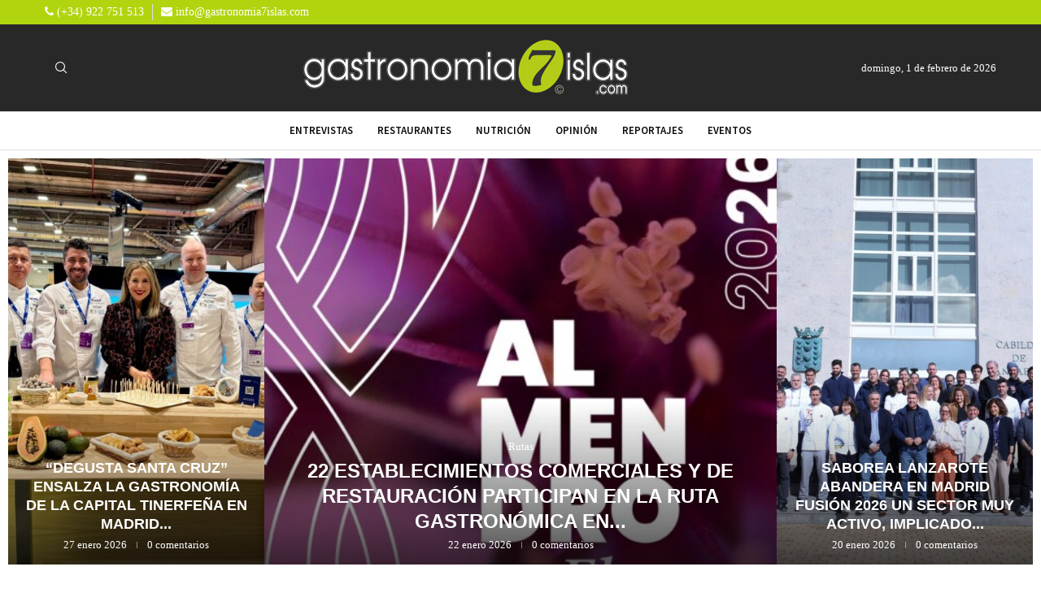

--- FILE ---
content_type: text/html; charset=UTF-8
request_url: https://gastronomia7islas.com/
body_size: 38007
content:
<!DOCTYPE html>
<html lang="es" itemscope itemtype="https://schema.org/WebPage">
<head>
    <meta charset="UTF-8">
    <meta http-equiv="X-UA-Compatible" content="IE=edge">
    <meta name="viewport" content="width=device-width, initial-scale=1">
    <link rel="profile" href="https://gmpg.org/xfn/11"/>
    <link rel="alternate" type="application/rss+xml" title="Gastronomía 7 Islas RSS Feed"
          href="https://gastronomia7islas.com/feed/"/>
    <link rel="alternate" type="application/atom+xml" title="Gastronomía 7 Islas Atom Feed"
          href="https://gastronomia7islas.com/feed/atom/"/>
    <link rel="pingback" href="https://gastronomia7islas.com/xmlrpc.php"/>
    <!--[if lt IE 9]>
	<script src="https://gastronomia7islas.com/wp-content/themes/soledad/js/html5.js"></script>
	<![endif]-->
	
<!-- Soledad OG: 8.7.1 -->
<meta property="og:image" content="https://gastronomia7islas.com/wp-content/uploads/2023/05/dopgrancanaria_0.gif"><meta property="og:image:secure_url" content="https://gastronomia7islas.com/wp-content/uploads/2023/05/dopgrancanaria_0.gif"><meta property="og:image:width" content="640"><meta property="og:image:height" content="416"><meta property="og:image:alt" content="dopgrancanaria_0"><meta property="og:image:type" content="image/gif"><meta property="og:image" content="https://gastronomia7islas.com/wp-content/uploads/2023/05/publicidad_mse.gif"><meta property="og:image:secure_url" content="https://gastronomia7islas.com/wp-content/uploads/2023/05/publicidad_mse.gif"><meta property="og:image:width" content="300"><meta property="og:image:height" content="184"><meta property="og:image:alt" content="publicidad_mse"><meta property="og:image:type" content="image/gif"><meta property="og:image" content="https://gastronomia7islas.com/wp-content/uploads/2023/05/d2d7a36b6b3f17ea8e525a4ec6095ed7_1370387305.22.jpg"><meta property="og:image:secure_url" content="https://gastronomia7islas.com/wp-content/uploads/2023/05/d2d7a36b6b3f17ea8e525a4ec6095ed7_1370387305.22.jpg"><meta property="og:image:width" content="100"><meta property="og:image:height" content="100"><meta property="og:image:alt" content="Felipe González González"><meta property="og:image:type" content="image/jpeg"><meta property="og:image" content="https://gastronomia7islas.com/wp-content/uploads/2023/05/capel.jpg"><meta property="og:image:secure_url" content="https://gastronomia7islas.com/wp-content/uploads/2023/05/capel.jpg"><meta property="og:image:width" content="97"><meta property="og:image:height" content="100"><meta property="og:image:alt" content="Jose Carlos Capel"><meta property="og:image:type" content="image/jpeg"><meta property="og:image" content="https://gastronomia7islas.com/wp-content/uploads/2023/05/julia-perez-lozano.jpg"><meta property="og:image:secure_url" content="https://gastronomia7islas.com/wp-content/uploads/2023/05/julia-perez-lozano.jpg"><meta property="og:image:width" content="90"><meta property="og:image:height" content="100"><meta property="og:image:alt" content="Julia Pérez Lozano"><meta property="og:image:type" content="image/jpeg"><meta property="og:image" content="https://gastronomia7islas.com/wp-content/uploads/2023/05/lozano_mini.jpg"><meta property="og:image:secure_url" content="https://gastronomia7islas.com/wp-content/uploads/2023/05/lozano_mini.jpg"><meta property="og:image:width" content="100"><meta property="og:image:height" content="100"><meta property="og:image:alt" content="Margarita Lozano Ruiz"><meta property="og:image:type" content="image/jpeg"><meta property="og:image" content="https://gastronomia7islas.com/wp-content/uploads/2023/05/pedro-r-dios.gif"><meta property="og:image:secure_url" content="https://gastronomia7islas.com/wp-content/uploads/2023/05/pedro-r-dios.gif"><meta property="og:image:width" content="300"><meta property="og:image:height" content="180"><meta property="og:image:alt" content="pedro-r-dios"><meta property="og:image:type" content="image/gif"><meta property="og:image" content="https://gastronomia7islas.com/wp-content/uploads/2023/05/promor7i.gif"><meta property="og:image:secure_url" content="https://gastronomia7islas.com/wp-content/uploads/2023/05/promor7i.gif"><meta property="og:image:width" content="251"><meta property="og:image:height" content="251"><meta property="og:image:alt" content="promor7i"><meta property="og:image:type" content="image/gif"><meta property="og:image" content="https://gastronomia7islas.com/wp-content/uploads/2023/05/carlos-maribona-478x270_0.jpg"><meta property="og:image:secure_url" content="https://gastronomia7islas.com/wp-content/uploads/2023/05/carlos-maribona-478x270_0.jpg"><meta property="og:image:width" content="100"><meta property="og:image:height" content="100"><meta property="og:image:alt" content="Carlos Maribona"><meta property="og:image:type" content="image/jpeg"><meta property="og:image" content="https://gastronomia7islas.com/wp-content/uploads/2023/05/padilla_small.jpg"><meta property="og:image:secure_url" content="https://gastronomia7islas.com/wp-content/uploads/2023/05/padilla_small.jpg"><meta property="og:image:width" content="100"><meta property="og:image:height" content="100"><meta property="og:image:alt" content="Juan Padilla González"><meta property="og:image:type" content="image/jpeg"><meta property="og:image" content="https://gastronomia7islas.com/wp-content/uploads/2023/05/piramide_codinan.jpg"><meta property="og:image:secure_url" content="https://gastronomia7islas.com/wp-content/uploads/2023/05/piramide_codinan.jpg"><meta property="og:image:width" content="100"><meta property="og:image:height" content="91"><meta property="og:image:alt" content="Ana Luisa González Cruz"><meta property="og:image:type" content="image/jpeg"><meta property="og:image" content="https://gastronomia7islas.com/wp-content/uploads/2023/05/17308975_647107022143254_6059204804278336693_n.jpg"><meta property="og:image:secure_url" content="https://gastronomia7islas.com/wp-content/uploads/2023/05/17308975_647107022143254_6059204804278336693_n.jpg"><meta property="og:image:width" content="100"><meta property="og:image:height" content="100"><meta property="og:image:alt" content="Rasa Strankauskaite"><meta property="og:image:type" content="image/jpeg"><meta property="og:image" content="https://gastronomia7islas.com/wp-content/uploads/2023/05/ricardo_mini.jpg"><meta property="og:image:secure_url" content="https://gastronomia7islas.com/wp-content/uploads/2023/05/ricardo_mini.jpg"><meta property="og:image:width" content="100"><meta property="og:image:height" content="100"><meta property="og:image:alt" content="Ricardo E. García"><meta property="og:image:type" content="image/jpeg"><meta property="og:image" content="https://gastronomia7islas.com/wp-content/uploads/2023/05/220x220.jpg"><meta property="og:image:secure_url" content="https://gastronomia7islas.com/wp-content/uploads/2023/05/220x220.jpg"><meta property="og:image:width" content="100"><meta property="og:image:height" content="100"><meta property="og:image:alt" content="Antonio Luis González Núñez"><meta property="og:image:type" content="image/jpeg"><meta property="og:description" content="Hoy empieza Madrid Fusión 2024 29 enero 2024 0 comentario Noticia GMR promueve la participación de los vinos canarios en la sexta edición... 25 enero 2024 0 comentario Un libro recoge la historia del concurso de vinos de La Florida,... 25 enero 2024 0 comentario Reciente Hoy empieza Madrid Fusión 2024 29 enero 2024 por..."><meta property="og:type" content="article"><meta property="og:locale" content="es"><meta property="og:site_name" content="Gastronomía 7 Islas"><meta property="og:title" content="Homepage"><meta property="og:url" content="https://gastronomia7islas.com/"><meta property="og:updated_time" content="2024-01-29T22:03:27+00:00">
<meta property="article:published_time" content="2023-03-30T22:25:16+00:00"><meta property="article:modified_time" content="2024-01-29T22:03:27+00:00"><meta property="article:author:first_name" content="Pedro"><meta property="article:author:last_name" content="Fuentes Quesada"><meta property="article:author:username" content="pdfquesada">
<meta property="twitter:partner" content="ogwp"><meta property="twitter:card" content="summary_large_image"><meta property="twitter:image" content="https://gastronomia7islas.com/wp-content/uploads/2023/05/dopgrancanaria_0.gif"><meta property="twitter:image:alt" content="dopgrancanaria_0"><meta property="twitter:title" content="Homepage"><meta property="twitter:description" content="Hoy empieza Madrid Fusión 2024 29 enero 2024 0 comentario Noticia GMR promueve la participación de los vinos canarios en la sexta edición... 25 enero 2024 0 comentario Un libro recoge la historia..."><meta property="twitter:url" content="https://gastronomia7islas.com/">
<meta itemprop="image" content="https://gastronomia7islas.com/wp-content/uploads/2023/05/dopgrancanaria_0.gif"><meta itemprop="name" content="Homepage"><meta itemprop="description" content="Hoy empieza Madrid Fusión 2024 29 enero 2024 0 comentario Noticia GMR promueve la participación de los vinos canarios en la sexta edición... 25 enero 2024 0 comentario Un libro recoge la historia del concurso de vinos de La Florida,... 25 enero 2024 0 comentario Reciente Hoy empieza Madrid Fusión 2024 29 enero 2024 por..."><meta itemprop="datePublished" content="2023-03-30T22:25:16+00:00"><meta itemprop="dateModified" content="2024-01-29T22:03:27+00:00"><meta itemprop="author" content="pdfquesada">
<meta property="profile:first_name" content="Pedro"><meta property="profile:last_name" content="Fuentes Quesada"><meta property="profile:username" content="pdfquesada">
<!-- /Soledad OG -->

<title>Gastronomía 7 Islas &#8211; Cuando los sabores hablan</title>
<link rel='preconnect' href='https://fonts.googleapis.com' />
<link rel='preconnect' href='https://fonts.gstatic.com' />
<meta http-equiv='x-dns-prefetch-control' content='on'>
<link rel='dns-prefetch' href='//fonts.googleapis.com' />
<link rel='dns-prefetch' href='//fonts.gstatic.com' />
<link rel='dns-prefetch' href='//s.gravatar.com' />
<link rel='dns-prefetch' href='//www.google-analytics.com' />
<meta name='robots' content='max-image-preview:large' />
<script id="cookieyes" type="text/javascript" src="https://cdn-cookieyes.com/client_data/c4ad4202e64b0e63da46b6a5/script.js"></script><link rel='dns-prefetch' href='//fonts.googleapis.com' />
<link rel="alternate" type="application/rss+xml" title="Gastronomía 7 Islas &raquo; Feed" href="https://gastronomia7islas.com/feed/" />
<link rel="alternate" type="application/rss+xml" title="Gastronomía 7 Islas &raquo; Feed de los comentarios" href="https://gastronomia7islas.com/comments/feed/" />
<link rel="alternate" title="oEmbed (JSON)" type="application/json+oembed" href="https://gastronomia7islas.com/wp-json/oembed/1.0/embed?url=https%3A%2F%2Fgastronomia7islas.com%2F" />
<link rel="alternate" title="oEmbed (XML)" type="text/xml+oembed" href="https://gastronomia7islas.com/wp-json/oembed/1.0/embed?url=https%3A%2F%2Fgastronomia7islas.com%2F&#038;format=xml" />
<style id='wp-img-auto-sizes-contain-inline-css' type='text/css'>
img:is([sizes=auto i],[sizes^="auto," i]){contain-intrinsic-size:3000px 1500px}
/*# sourceURL=wp-img-auto-sizes-contain-inline-css */
</style>
<link rel='stylesheet' id='penci-folding-css' href='https://gastronomia7islas.com/wp-content/themes/soledad/inc/elementor/assets/css/fold.css?ver=8.7.1' type='text/css' media='all' />
<style id='wp-emoji-styles-inline-css' type='text/css'>

	img.wp-smiley, img.emoji {
		display: inline !important;
		border: none !important;
		box-shadow: none !important;
		height: 1em !important;
		width: 1em !important;
		margin: 0 0.07em !important;
		vertical-align: -0.1em !important;
		background: none !important;
		padding: 0 !important;
	}
/*# sourceURL=wp-emoji-styles-inline-css */
</style>
<style id='classic-theme-styles-inline-css' type='text/css'>
/*! This file is auto-generated */
.wp-block-button__link{color:#fff;background-color:#32373c;border-radius:9999px;box-shadow:none;text-decoration:none;padding:calc(.667em + 2px) calc(1.333em + 2px);font-size:1.125em}.wp-block-file__button{background:#32373c;color:#fff;text-decoration:none}
/*# sourceURL=/wp-includes/css/classic-themes.min.css */
</style>
<style id='block-soledad-style-inline-css' type='text/css'>
.pchead-e-block{--pcborder-cl:#dedede;--pcaccent-cl:#6eb48c}.heading1-style-1>h1,.heading1-style-2>h1,.heading2-style-1>h2,.heading2-style-2>h2,.heading3-style-1>h3,.heading3-style-2>h3,.heading4-style-1>h4,.heading4-style-2>h4,.heading5-style-1>h5,.heading5-style-2>h5{padding-bottom:8px;border-bottom:1px solid var(--pcborder-cl);overflow:hidden}.heading1-style-2>h1,.heading2-style-2>h2,.heading3-style-2>h3,.heading4-style-2>h4,.heading5-style-2>h5{border-bottom-width:0;position:relative}.heading1-style-2>h1:before,.heading2-style-2>h2:before,.heading3-style-2>h3:before,.heading4-style-2>h4:before,.heading5-style-2>h5:before{content:'';width:50px;height:2px;bottom:0;left:0;z-index:2;background:var(--pcaccent-cl);position:absolute}.heading1-style-2>h1:after,.heading2-style-2>h2:after,.heading3-style-2>h3:after,.heading4-style-2>h4:after,.heading5-style-2>h5:after{content:'';width:100%;height:2px;bottom:0;left:20px;z-index:1;background:var(--pcborder-cl);position:absolute}.heading1-style-3>h1,.heading1-style-4>h1,.heading2-style-3>h2,.heading2-style-4>h2,.heading3-style-3>h3,.heading3-style-4>h3,.heading4-style-3>h4,.heading4-style-4>h4,.heading5-style-3>h5,.heading5-style-4>h5{position:relative;padding-left:20px}.heading1-style-3>h1:before,.heading1-style-4>h1:before,.heading2-style-3>h2:before,.heading2-style-4>h2:before,.heading3-style-3>h3:before,.heading3-style-4>h3:before,.heading4-style-3>h4:before,.heading4-style-4>h4:before,.heading5-style-3>h5:before,.heading5-style-4>h5:before{width:10px;height:100%;content:'';position:absolute;top:0;left:0;bottom:0;background:var(--pcaccent-cl)}.heading1-style-4>h1,.heading2-style-4>h2,.heading3-style-4>h3,.heading4-style-4>h4,.heading5-style-4>h5{padding:10px 20px;background:#f1f1f1}.heading1-style-5>h1,.heading2-style-5>h2,.heading3-style-5>h3,.heading4-style-5>h4,.heading5-style-5>h5{position:relative;z-index:1}.heading1-style-5>h1:before,.heading2-style-5>h2:before,.heading3-style-5>h3:before,.heading4-style-5>h4:before,.heading5-style-5>h5:before{content:"";position:absolute;left:0;bottom:0;width:200px;height:50%;transform:skew(-25deg) translateX(0);background:var(--pcaccent-cl);z-index:-1;opacity:.4}.heading1-style-6>h1,.heading2-style-6>h2,.heading3-style-6>h3,.heading4-style-6>h4,.heading5-style-6>h5{text-decoration:underline;text-underline-offset:2px;text-decoration-thickness:4px;text-decoration-color:var(--pcaccent-cl)}
/*# sourceURL=https://gastronomia7islas.com/wp-content/themes/soledad/inc/block/heading-styles/build/style.min.css */
</style>
<style id='global-styles-inline-css' type='text/css'>
:root{--wp--preset--aspect-ratio--square: 1;--wp--preset--aspect-ratio--4-3: 4/3;--wp--preset--aspect-ratio--3-4: 3/4;--wp--preset--aspect-ratio--3-2: 3/2;--wp--preset--aspect-ratio--2-3: 2/3;--wp--preset--aspect-ratio--16-9: 16/9;--wp--preset--aspect-ratio--9-16: 9/16;--wp--preset--color--black: #000000;--wp--preset--color--cyan-bluish-gray: #abb8c3;--wp--preset--color--white: #ffffff;--wp--preset--color--pale-pink: #f78da7;--wp--preset--color--vivid-red: #cf2e2e;--wp--preset--color--luminous-vivid-orange: #ff6900;--wp--preset--color--luminous-vivid-amber: #fcb900;--wp--preset--color--light-green-cyan: #7bdcb5;--wp--preset--color--vivid-green-cyan: #00d084;--wp--preset--color--pale-cyan-blue: #8ed1fc;--wp--preset--color--vivid-cyan-blue: #0693e3;--wp--preset--color--vivid-purple: #9b51e0;--wp--preset--gradient--vivid-cyan-blue-to-vivid-purple: linear-gradient(135deg,rgb(6,147,227) 0%,rgb(155,81,224) 100%);--wp--preset--gradient--light-green-cyan-to-vivid-green-cyan: linear-gradient(135deg,rgb(122,220,180) 0%,rgb(0,208,130) 100%);--wp--preset--gradient--luminous-vivid-amber-to-luminous-vivid-orange: linear-gradient(135deg,rgb(252,185,0) 0%,rgb(255,105,0) 100%);--wp--preset--gradient--luminous-vivid-orange-to-vivid-red: linear-gradient(135deg,rgb(255,105,0) 0%,rgb(207,46,46) 100%);--wp--preset--gradient--very-light-gray-to-cyan-bluish-gray: linear-gradient(135deg,rgb(238,238,238) 0%,rgb(169,184,195) 100%);--wp--preset--gradient--cool-to-warm-spectrum: linear-gradient(135deg,rgb(74,234,220) 0%,rgb(151,120,209) 20%,rgb(207,42,186) 40%,rgb(238,44,130) 60%,rgb(251,105,98) 80%,rgb(254,248,76) 100%);--wp--preset--gradient--blush-light-purple: linear-gradient(135deg,rgb(255,206,236) 0%,rgb(152,150,240) 100%);--wp--preset--gradient--blush-bordeaux: linear-gradient(135deg,rgb(254,205,165) 0%,rgb(254,45,45) 50%,rgb(107,0,62) 100%);--wp--preset--gradient--luminous-dusk: linear-gradient(135deg,rgb(255,203,112) 0%,rgb(199,81,192) 50%,rgb(65,88,208) 100%);--wp--preset--gradient--pale-ocean: linear-gradient(135deg,rgb(255,245,203) 0%,rgb(182,227,212) 50%,rgb(51,167,181) 100%);--wp--preset--gradient--electric-grass: linear-gradient(135deg,rgb(202,248,128) 0%,rgb(113,206,126) 100%);--wp--preset--gradient--midnight: linear-gradient(135deg,rgb(2,3,129) 0%,rgb(40,116,252) 100%);--wp--preset--font-size--small: 12px;--wp--preset--font-size--medium: 20px;--wp--preset--font-size--large: 32px;--wp--preset--font-size--x-large: 42px;--wp--preset--font-size--normal: 14px;--wp--preset--font-size--huge: 42px;--wp--preset--spacing--20: 0.44rem;--wp--preset--spacing--30: 0.67rem;--wp--preset--spacing--40: 1rem;--wp--preset--spacing--50: 1.5rem;--wp--preset--spacing--60: 2.25rem;--wp--preset--spacing--70: 3.38rem;--wp--preset--spacing--80: 5.06rem;--wp--preset--shadow--natural: 6px 6px 9px rgba(0, 0, 0, 0.2);--wp--preset--shadow--deep: 12px 12px 50px rgba(0, 0, 0, 0.4);--wp--preset--shadow--sharp: 6px 6px 0px rgba(0, 0, 0, 0.2);--wp--preset--shadow--outlined: 6px 6px 0px -3px rgb(255, 255, 255), 6px 6px rgb(0, 0, 0);--wp--preset--shadow--crisp: 6px 6px 0px rgb(0, 0, 0);}:where(.is-layout-flex){gap: 0.5em;}:where(.is-layout-grid){gap: 0.5em;}body .is-layout-flex{display: flex;}.is-layout-flex{flex-wrap: wrap;align-items: center;}.is-layout-flex > :is(*, div){margin: 0;}body .is-layout-grid{display: grid;}.is-layout-grid > :is(*, div){margin: 0;}:where(.wp-block-columns.is-layout-flex){gap: 2em;}:where(.wp-block-columns.is-layout-grid){gap: 2em;}:where(.wp-block-post-template.is-layout-flex){gap: 1.25em;}:where(.wp-block-post-template.is-layout-grid){gap: 1.25em;}.has-black-color{color: var(--wp--preset--color--black) !important;}.has-cyan-bluish-gray-color{color: var(--wp--preset--color--cyan-bluish-gray) !important;}.has-white-color{color: var(--wp--preset--color--white) !important;}.has-pale-pink-color{color: var(--wp--preset--color--pale-pink) !important;}.has-vivid-red-color{color: var(--wp--preset--color--vivid-red) !important;}.has-luminous-vivid-orange-color{color: var(--wp--preset--color--luminous-vivid-orange) !important;}.has-luminous-vivid-amber-color{color: var(--wp--preset--color--luminous-vivid-amber) !important;}.has-light-green-cyan-color{color: var(--wp--preset--color--light-green-cyan) !important;}.has-vivid-green-cyan-color{color: var(--wp--preset--color--vivid-green-cyan) !important;}.has-pale-cyan-blue-color{color: var(--wp--preset--color--pale-cyan-blue) !important;}.has-vivid-cyan-blue-color{color: var(--wp--preset--color--vivid-cyan-blue) !important;}.has-vivid-purple-color{color: var(--wp--preset--color--vivid-purple) !important;}.has-black-background-color{background-color: var(--wp--preset--color--black) !important;}.has-cyan-bluish-gray-background-color{background-color: var(--wp--preset--color--cyan-bluish-gray) !important;}.has-white-background-color{background-color: var(--wp--preset--color--white) !important;}.has-pale-pink-background-color{background-color: var(--wp--preset--color--pale-pink) !important;}.has-vivid-red-background-color{background-color: var(--wp--preset--color--vivid-red) !important;}.has-luminous-vivid-orange-background-color{background-color: var(--wp--preset--color--luminous-vivid-orange) !important;}.has-luminous-vivid-amber-background-color{background-color: var(--wp--preset--color--luminous-vivid-amber) !important;}.has-light-green-cyan-background-color{background-color: var(--wp--preset--color--light-green-cyan) !important;}.has-vivid-green-cyan-background-color{background-color: var(--wp--preset--color--vivid-green-cyan) !important;}.has-pale-cyan-blue-background-color{background-color: var(--wp--preset--color--pale-cyan-blue) !important;}.has-vivid-cyan-blue-background-color{background-color: var(--wp--preset--color--vivid-cyan-blue) !important;}.has-vivid-purple-background-color{background-color: var(--wp--preset--color--vivid-purple) !important;}.has-black-border-color{border-color: var(--wp--preset--color--black) !important;}.has-cyan-bluish-gray-border-color{border-color: var(--wp--preset--color--cyan-bluish-gray) !important;}.has-white-border-color{border-color: var(--wp--preset--color--white) !important;}.has-pale-pink-border-color{border-color: var(--wp--preset--color--pale-pink) !important;}.has-vivid-red-border-color{border-color: var(--wp--preset--color--vivid-red) !important;}.has-luminous-vivid-orange-border-color{border-color: var(--wp--preset--color--luminous-vivid-orange) !important;}.has-luminous-vivid-amber-border-color{border-color: var(--wp--preset--color--luminous-vivid-amber) !important;}.has-light-green-cyan-border-color{border-color: var(--wp--preset--color--light-green-cyan) !important;}.has-vivid-green-cyan-border-color{border-color: var(--wp--preset--color--vivid-green-cyan) !important;}.has-pale-cyan-blue-border-color{border-color: var(--wp--preset--color--pale-cyan-blue) !important;}.has-vivid-cyan-blue-border-color{border-color: var(--wp--preset--color--vivid-cyan-blue) !important;}.has-vivid-purple-border-color{border-color: var(--wp--preset--color--vivid-purple) !important;}.has-vivid-cyan-blue-to-vivid-purple-gradient-background{background: var(--wp--preset--gradient--vivid-cyan-blue-to-vivid-purple) !important;}.has-light-green-cyan-to-vivid-green-cyan-gradient-background{background: var(--wp--preset--gradient--light-green-cyan-to-vivid-green-cyan) !important;}.has-luminous-vivid-amber-to-luminous-vivid-orange-gradient-background{background: var(--wp--preset--gradient--luminous-vivid-amber-to-luminous-vivid-orange) !important;}.has-luminous-vivid-orange-to-vivid-red-gradient-background{background: var(--wp--preset--gradient--luminous-vivid-orange-to-vivid-red) !important;}.has-very-light-gray-to-cyan-bluish-gray-gradient-background{background: var(--wp--preset--gradient--very-light-gray-to-cyan-bluish-gray) !important;}.has-cool-to-warm-spectrum-gradient-background{background: var(--wp--preset--gradient--cool-to-warm-spectrum) !important;}.has-blush-light-purple-gradient-background{background: var(--wp--preset--gradient--blush-light-purple) !important;}.has-blush-bordeaux-gradient-background{background: var(--wp--preset--gradient--blush-bordeaux) !important;}.has-luminous-dusk-gradient-background{background: var(--wp--preset--gradient--luminous-dusk) !important;}.has-pale-ocean-gradient-background{background: var(--wp--preset--gradient--pale-ocean) !important;}.has-electric-grass-gradient-background{background: var(--wp--preset--gradient--electric-grass) !important;}.has-midnight-gradient-background{background: var(--wp--preset--gradient--midnight) !important;}.has-small-font-size{font-size: var(--wp--preset--font-size--small) !important;}.has-medium-font-size{font-size: var(--wp--preset--font-size--medium) !important;}.has-large-font-size{font-size: var(--wp--preset--font-size--large) !important;}.has-x-large-font-size{font-size: var(--wp--preset--font-size--x-large) !important;}
:where(.wp-block-post-template.is-layout-flex){gap: 1.25em;}:where(.wp-block-post-template.is-layout-grid){gap: 1.25em;}
:where(.wp-block-term-template.is-layout-flex){gap: 1.25em;}:where(.wp-block-term-template.is-layout-grid){gap: 1.25em;}
:where(.wp-block-columns.is-layout-flex){gap: 2em;}:where(.wp-block-columns.is-layout-grid){gap: 2em;}
:root :where(.wp-block-pullquote){font-size: 1.5em;line-height: 1.6;}
/*# sourceURL=global-styles-inline-css */
</style>
<link rel='stylesheet' id='contact-form-7-css' href='https://gastronomia7islas.com/wp-content/plugins/contact-form-7/includes/css/styles.css?ver=6.1.4' type='text/css' media='all' />
<link rel='stylesheet' id='penci-review-css' href='https://gastronomia7islas.com/wp-content/plugins/penci-review/css/style.css?ver=3.4' type='text/css' media='all' />
<link rel='stylesheet' id='penci-oswald-css' href='//fonts.googleapis.com/css?family=Oswald%3A400&#038;display=swap&#038;ver=6.9' type='text/css' media='all' />
<link rel='stylesheet' id='penci-main-style-css' href='https://gastronomia7islas.com/wp-content/themes/soledad/main.css?ver=8.7.1' type='text/css' media='all' />
<link rel='stylesheet' id='penci-swiper-bundle-css' href='https://gastronomia7islas.com/wp-content/themes/soledad/css/swiper-bundle.min.css?ver=8.7.1' type='text/css' media='all' />
<link rel='stylesheet' id='penci-font-awesomeold-css' href='https://gastronomia7islas.com/wp-content/themes/soledad/css/font-awesome.4.7.0.swap.min.css?ver=4.7.0' type='text/css' media='all' />
<link rel='stylesheet' id='penci_icon-css' href='https://gastronomia7islas.com/wp-content/themes/soledad/css/penci-icon.min.css?ver=8.7.1' type='text/css' media='all' />
<link rel='stylesheet' id='penci_style-css' href='https://gastronomia7islas.com/wp-content/themes/soledad/style.css?ver=8.7.1' type='text/css' media='all' />
<link rel='stylesheet' id='penci_social_counter-css' href='https://gastronomia7islas.com/wp-content/themes/soledad/css/social-counter.css?ver=8.7.1' type='text/css' media='all' />
<link rel='stylesheet' id='penci-header-builder-fonts-css' href='https://fonts.googleapis.com/css?family=Source+Sans+Pro%3A300%2C300italic%2C400%2C400italic%2C500%2C500italic%2C600%2C600italic%2C700%2C700italic%2C800%2C800italic%26subset%3Dlatin%2Ccyrillic%2Ccyrillic-ext%2Cgreek%2Cgreek-ext%2Clatin-ext&#038;display=swap&#038;ver=8.7.1' type='text/css' media='all' />
<link rel='stylesheet' id='elementor-icons-css' href='https://gastronomia7islas.com/wp-content/plugins/elementor/assets/lib/eicons/css/elementor-icons.min.css?ver=5.46.0' type='text/css' media='all' />
<link rel='stylesheet' id='elementor-frontend-css' href='https://gastronomia7islas.com/wp-content/plugins/elementor/assets/css/frontend.min.css?ver=3.34.4' type='text/css' media='all' />
<link rel='stylesheet' id='elementor-post-556-css' href='https://gastronomia7islas.com/wp-content/uploads/elementor/css/post-556.css?ver=1769835380' type='text/css' media='all' />
<link rel='stylesheet' id='elementor-post-2653-css' href='https://gastronomia7islas.com/wp-content/uploads/elementor/css/post-2653.css?ver=1769836652' type='text/css' media='all' />
<link rel='stylesheet' id='elementor-post-2832-css' href='https://gastronomia7islas.com/wp-content/uploads/elementor/css/post-2832.css?ver=1769835380' type='text/css' media='all' />
<link rel='stylesheet' id='penci-recipe-css-css' href='https://gastronomia7islas.com/wp-content/plugins/penci-recipe/css/recipe.css?ver=4.1' type='text/css' media='all' />
<link rel='stylesheet' id='elementor-gf-local-roboto-css' href='https://gastronomia7islas.com/wp-content/uploads/elementor/google-fonts/css/roboto.css?ver=1742285669' type='text/css' media='all' />
<link rel='stylesheet' id='elementor-gf-local-robotoslab-css' href='https://gastronomia7islas.com/wp-content/uploads/elementor/google-fonts/css/robotoslab.css?ver=1742285674' type='text/css' media='all' />
<link rel='stylesheet' id='elementor-icons-shared-0-css' href='https://gastronomia7islas.com/wp-content/plugins/elementor/assets/lib/font-awesome/css/fontawesome.min.css?ver=5.15.3' type='text/css' media='all' />
<link rel='stylesheet' id='elementor-icons-fa-brands-css' href='https://gastronomia7islas.com/wp-content/plugins/elementor/assets/lib/font-awesome/css/brands.min.css?ver=5.15.3' type='text/css' media='all' />
<script type="text/javascript" src="https://gastronomia7islas.com/wp-includes/js/jquery/jquery.min.js?ver=3.7.1" id="jquery-core-js"></script>
<script type="text/javascript" src="https://gastronomia7islas.com/wp-includes/js/jquery/jquery-migrate.min.js?ver=3.4.1" id="jquery-migrate-js"></script>
<link rel="https://api.w.org/" href="https://gastronomia7islas.com/wp-json/" /><link rel="alternate" title="JSON" type="application/json" href="https://gastronomia7islas.com/wp-json/wp/v2/pages/2653" /><link rel="EditURI" type="application/rsd+xml" title="RSD" href="https://gastronomia7islas.com/xmlrpc.php?rsd" />
<meta name="generator" content="WordPress 6.9" />
<meta name="generator" content="Soledad 8.7.1" />
<link rel="canonical" href="https://gastronomia7islas.com/" />
<link rel='shortlink' href='https://gastronomia7islas.com/' />
    <style type="text/css">
                                                                                                                                            </style>
	<script>var portfolioDataJs = portfolioDataJs || [];</script><style id="penci-custom-style" type="text/css">body{ --pcbg-cl: #fff; --pctext-cl: #313131; --pcborder-cl: #dedede; --pcheading-cl: #313131; --pcmeta-cl: #888888; --pcaccent-cl: #6eb48c; --pcbody-font: 'PT Serif', serif; --pchead-font: 'Raleway', sans-serif; --pchead-wei: bold; --pcava_bdr:10px;--pcajs_fvw:470px;--pcajs_fvmw:220px; } .single.penci-body-single-style-5 #header, .single.penci-body-single-style-6 #header, .single.penci-body-single-style-10 #header, .single.penci-body-single-style-5 .pc-wrapbuilder-header, .single.penci-body-single-style-6 .pc-wrapbuilder-header, .single.penci-body-single-style-10 .pc-wrapbuilder-header { --pchd-mg: 40px; } .fluid-width-video-wrapper > div { position: absolute; left: 0; right: 0; top: 0; width: 100%; height: 100%; } .yt-video-place { position: relative; text-align: center; } .yt-video-place.embed-responsive .start-video { display: block; top: 0; left: 0; bottom: 0; right: 0; position: absolute; transform: none; } .yt-video-place.embed-responsive .start-video img { margin: 0; padding: 0; top: 50%; display: inline-block; position: absolute; left: 50%; transform: translate(-50%, -50%); width: 68px; height: auto; } .mfp-bg { top: 0; left: 0; width: 100%; height: 100%; z-index: 9999999; overflow: hidden; position: fixed; background: #0b0b0b; opacity: .8; filter: alpha(opacity=80) } .mfp-wrap { top: 0; left: 0; width: 100%; height: 100%; z-index: 9999999; position: fixed; outline: none !important; -webkit-backface-visibility: hidden } .penci-hide-tagupdated{ display: none !important; } .featured-area.featured-style-42 .item-inner-content, .featured-style-41 .swiper-slide, .slider-40-wrapper .nav-thumb-creative .thumb-container:after,.penci-slider44-t-item:before,.penci-slider44-main-wrapper .item, .featured-area .penci-image-holder, .featured-area .penci-slider4-overlay, .featured-area .penci-slide-overlay .overlay-link, .featured-style-29 .featured-slider-overlay, .penci-slider38-overlay{ border-radius: ; -webkit-border-radius: ; } .penci-featured-content-right:before{ border-top-right-radius: ; border-bottom-right-radius: ; } .penci-flat-overlay .penci-slide-overlay .penci-mag-featured-content:before{ border-bottom-left-radius: ; border-bottom-right-radius: ; } .container-single .post-image{ border-radius: ; -webkit-border-radius: ; } .penci-mega-post-inner, .penci-mega-thumbnail .penci-image-holder{ border-radius: ; -webkit-border-radius: ; } .penci-top-bar, .penci-topbar-trending .penci-owl-carousel .owl-item, ul.penci-topbar-menu ul.sub-menu, div.penci-topbar-menu > ul ul.sub-menu, .pctopbar-login-btn .pclogin-sub{ background-color: #b0d50f; } .headline-title.nticker-style-3:after{ border-color: #b0d50f; } #penci-login-popup:before{ opacity: ; } #header .inner-header { background-color: #282828; background-image: none; } .penci-header-signup-form { padding-top: px; padding-bottom: px; } .penci-slide-overlay .overlay-link, .penci-slider38-overlay, .penci-flat-overlay .penci-slide-overlay .penci-mag-featured-content:before, .slider-40-wrapper .list-slider-creative .item-slider-creative .img-container:before { opacity: ; } .penci-item-mag:hover .penci-slide-overlay .overlay-link, .featured-style-38 .item:hover .penci-slider38-overlay, .penci-flat-overlay .penci-item-mag:hover .penci-slide-overlay .penci-mag-featured-content:before { opacity: ; } .penci-featured-content .featured-slider-overlay { opacity: ; } .slider-40-wrapper .list-slider-creative .item-slider-creative:hover .img-container:before { opacity:; } .featured-style-29 .featured-slider-overlay { opacity: ; } .penci-grid li.typography-style .overlay-typography { opacity: ; } .penci-grid li.typography-style:hover .overlay-typography { opacity: ; } .home-featured-cat-content .mag-photo .mag-overlay-photo { opacity: ; } .home-featured-cat-content .mag-photo:hover .mag-overlay-photo { opacity: ; } .inner-item-portfolio:hover .penci-portfolio-thumbnail a:after { opacity: ; } @media only screen and (max-width: 1500px) and (min-width: 961px) { .penci-vernav-enable .container { max-width: 100%; max-width: calc(100% - 30px); } .penci-vernav-enable .container.home-featured-boxes{ display: block; } .penci-vernav-enable .container.home-featured-boxes:before, .penci-vernav-enable .container.home-featured-boxes:after{ content: ""; display: table; clear: both; } } .penci-border-arrow .inner-arrow { border-color: #A9CD0F; } div.theiaStickySidebar a:hover { color: #A9CD0F; } .stc-small-post { display: inline-flex; } .stc-small-post div img { max-width: 100px; width: 100%; } .stc-small-post h3 { padding-left: 20px; font-size: 16px !important; } .stc-small-post h3 a { font-size: 16px !important; } ul.stc-cp-post-tools { border: 0px !important; padding-top: 0px; } .wrapper-boxed, .wrapper-boxed.enable-boxed{background-position:center !important;background-size:cover !important;background-repeat:repeat !important; } body { --pcdm_btnbg: rgba(0, 0, 0, .1); --pcdm_btnd: #666; --pcdm_btndbg: #fff; --pcdm_btnn: var(--pctext-cl); --pcdm_btnnbg: var(--pcbg-cl); } body.pcdm-enable { --pcbg-cl: #000000; --pcbg-l-cl: #1a1a1a; --pcbg-d-cl: #000000; --pctext-cl: #fff; --pcborder-cl: #313131; --pcborders-cl: #3c3c3c; --pcheading-cl: rgba(255,255,255,0.9); --pcmeta-cl: #999999; --pcl-cl: #fff; --pclh-cl: #6eb48c; --pcaccent-cl: #6eb48c; background-color: var(--pcbg-cl); color: var(--pctext-cl); } body.pcdark-df.pcdm-enable.pclight-mode { --pcbg-cl: #fff; --pctext-cl: #313131; --pcborder-cl: #dedede; --pcheading-cl: #313131; --pcmeta-cl: #888888; --pcaccent-cl: #6eb48c; } @media only screen and (min-width: 961px){ }</style>        <link rel="shortcut icon" href="https://gastronomia7islas.com/wp-content/uploads/2023/05/logo.png"
              type="image/x-icon"/>
        <link rel="apple-touch-icon" sizes="180x180" href="https://gastronomia7islas.com/wp-content/uploads/2023/05/logo.png">
	<script>
var penciBlocksArray=[];
var portfolioDataJs = portfolioDataJs || [];var PENCILOCALCACHE = {};
		(function () {
				"use strict";
		
				PENCILOCALCACHE = {
					data: {},
					remove: function ( ajaxFilterItem ) {
						delete PENCILOCALCACHE.data[ajaxFilterItem];
					},
					exist: function ( ajaxFilterItem ) {
						return PENCILOCALCACHE.data.hasOwnProperty( ajaxFilterItem ) && PENCILOCALCACHE.data[ajaxFilterItem] !== null;
					},
					get: function ( ajaxFilterItem ) {
						return PENCILOCALCACHE.data[ajaxFilterItem];
					},
					set: function ( ajaxFilterItem, cachedData ) {
						PENCILOCALCACHE.remove( ajaxFilterItem );
						PENCILOCALCACHE.data[ajaxFilterItem] = cachedData;
					}
				};
			}
		)();function penciBlock() {
		    this.atts_json = '';
		    this.content = '';
		}</script>
<script type="application/ld+json">{
    "@context": "https:\/\/schema.org\/",
    "@type": "organization",
    "@id": "#organization",
    "logo": {
        "@type": "ImageObject",
        "url": "https:\/\/www.gastronomia8islas.com\/wp-content\/uploads\/2021\/03\/logo_trans.png"
    },
    "url": "https:\/\/gastronomia7islas.com\/",
    "name": "Gastronom\u00eda 7 Islas",
    "description": "Cuando los sabores hablan"
}</script><script type="application/ld+json">{
    "@context": "https:\/\/schema.org\/",
    "@type": "WebSite",
    "name": "Gastronom\u00eda 7 Islas",
    "alternateName": "Cuando los sabores hablan",
    "url": "https:\/\/gastronomia7islas.com\/",
    "potentialAction": {
        "@type": "SearchAction",
        "target": "https:\/\/gastronomia7islas.com\/search\/{search_term}",
        "query-input": "required name=search_term"
    }
}</script><meta name="generator" content="Elementor 3.34.4; features: additional_custom_breakpoints; settings: css_print_method-external, google_font-enabled, font_display-auto">
			<style>
				.e-con.e-parent:nth-of-type(n+4):not(.e-lazyloaded):not(.e-no-lazyload),
				.e-con.e-parent:nth-of-type(n+4):not(.e-lazyloaded):not(.e-no-lazyload) * {
					background-image: none !important;
				}
				@media screen and (max-height: 1024px) {
					.e-con.e-parent:nth-of-type(n+3):not(.e-lazyloaded):not(.e-no-lazyload),
					.e-con.e-parent:nth-of-type(n+3):not(.e-lazyloaded):not(.e-no-lazyload) * {
						background-image: none !important;
					}
				}
				@media screen and (max-height: 640px) {
					.e-con.e-parent:nth-of-type(n+2):not(.e-lazyloaded):not(.e-no-lazyload),
					.e-con.e-parent:nth-of-type(n+2):not(.e-lazyloaded):not(.e-no-lazyload) * {
						background-image: none !important;
					}
				}
			</style>
			<noscript><style>.lazyload[data-src]{display:none !important;}</style></noscript><style>.lazyload{background-image:none !important;}.lazyload:before{background-image:none !important;}</style>	<style type="text/css">
																																																																																																			</style>
	<style id="penci-header-builder-cabecera-general" type="text/css">.penci_header.penci-header-builder.main-builder-header{}.penci-header-image-logo,.penci-header-text-logo{--pchb-logo-title-fw:bold;--pchb-logo-title-fs:normal;--pchb-logo-slogan-fw:bold;--pchb-logo-slogan-fs:normal;}.pc-logo-desktop.penci-header-image-logo img{max-width:400px;max-height:87px;}@media only screen and (max-width: 767px){.penci_navbar_mobile .penci-header-image-logo img{}}.penci_builder_sticky_header_desktop .penci-header-image-logo img{}.penci_navbar_mobile .penci-header-text-logo{--pchb-m-logo-title-fw:bold;--pchb-m-logo-title-fs:normal;--pchb-m-logo-slogan-fw:bold;--pchb-m-logo-slogan-fs:normal;}.penci_navbar_mobile .penci-header-image-logo img{max-height:30px;}.penci_navbar_mobile .sticky-enable .penci-header-image-logo img{}.pb-logo-sidebar-mobile{--pchb-logo-sm-title-fw:bold;--pchb-logo-sm-title-fs:normal;--pchb-logo-sm-slogan-fw:bold;--pchb-logo-sm-slogan-fs:normal;}.pc-builder-element.pb-logo-sidebar-mobile img{max-height:40px;}.pc-logo-sticky{}.pc-builder-element.pc-logo-sticky.pc-logo img{}.pc-builder-element.pc-main-menu{--pchb-main-menu-font:'Source Sans Pro', sans-serif;--pchb-main-menu-fw:600;--pchb-main-menu-fs:13px;--pchb-main-menu-fs_l2:13px;--pchb-main-menu-lh:46px;}.pc-builder-element.pc-second-menu{--pchb-second-menu-fs:12px;--pchb-second-menu-fs_l2:12px;}.pc-builder-element.pc-third-menu{}.pc-builder-element.pc-vertical-menu{}.penci-builder.penci-builder-button.button-1{padding-top:5px;padding-right:15px;padding-bottom:5px;padding-left:15px;border-top-left-radius:0px;border-top-right-radius:0px;border-bottom-right-radius:0px;border-bottom-left-radius:0px;background-color:#111111;color:#ffffff;}.penci-builder.penci-builder-button.button-1:hover{background-color:#567b95;}.penci-builder.penci-builder-button.button-2{padding-top:5px;padding-right:15px;padding-bottom:5px;padding-left:15px;border-top-left-radius:0px;border-top-right-radius:0px;border-bottom-right-radius:0px;border-bottom-left-radius:0px;background-color:#567b95;color:#ffffff;}.penci-builder.penci-builder-button.button-2:hover{background-color:#111111;}.penci-builder.penci-builder-button.button-3{}.penci-builder.penci-builder-button.button-3:hover{}.penci-builder.penci-builder-button.button-mobile-1{}.penci-builder.penci-builder-button.button-mobile-1:hover{}.penci-builder.penci-builder-button.button-mobile-2{}.penci-builder.penci-builder-button.button-mobile-2:hover{}.penci-builder-mobile-sidebar-nav.penci-menu-hbg{border-width:0;background-color:#282828;border-style:solid;color:#ffffff;}.pc-builder-menu.pc-dropdown-menu{--pchb-dd-lv1:12px;--pchb-dd-lv2:12px;}.penci-header-builder .pc-builder-element.penci-menuhbg-wapper{margin-top:0px;margin-right:0px;margin-bottom:0px;margin-left:0px;padding-top:0px;padding-right:0px;padding-bottom:2px;padding-left:0px;}.penci-header-builder .pc-builder-element.pc-logo{}.penci-header-builder .pc-builder-element.penci-top-search{padding-top:0px;padding-right:0px;padding-bottom:0px;padding-left:10px;}.penci-mobile-midbar{border-bottom-width:1px;}.penci-desktop-sticky-top{}.penci-desktop-sticky-mid{padding-top:0px;padding-bottom:0px;}.penci-builder-element.penci-html-ads-2{}.pc-builder-element.penci-top-search .search-click{color:#ffffff}.pc-builder-element.penci-top-search .search-click:hover{color:#a9cd0f}.penci-builder-element.penci-data-time-format{color:#ffffff}.pc-builder-element.pc-main-menu .navigation .menu > li > a,.pc-builder-element.pc-main-menu .navigation ul.menu ul.sub-menu a{color:#0a0a0a}.pc-builder-element.pc-main-menu .navigation .menu > li > a:hover,.pc-builder-element.pc-main-menu .navigation .menu > li:hover > a,.pc-builder-element.pc-main-menu .navigation ul.menu ul.sub-menu a:hover{color:#b0d50f}.pc-builder-element.pc-main-menu .navigation ul.menu ul.sub-menu li a:hover{color:#567b95}.pc-builder-element.pc-builder-menu.pc-main-menu .navigation ul.menu > li > a:before, .pc-builder-element.pc-builder-menu.pc-main-menu .navigation .menu > ul.sub-menu > li > a:before{background-color:#b0d50f}.pc-builder-element.pc-second-menu .navigation .menu > li > a,.pc-builder-element.pc-second-menu .navigation ul.menu ul.sub-menu a{color:#ffffff}.pc-builder-element.pc-second-menu .navigation .menu > li > a:hover,.pc-builder-element.pc-second-menu .navigation .menu > li:hover > a,.pc-builder-element.pc-second-menu .navigation ul.menu ul.sub-menu a:hover{color:#b0d50f}.pc-builder-element.pc-second-menu .navigation .menu li.current-menu-item > a,.pc-builder-element.pc-second-menu .navigation .menu > li.current_page_item > a,.pc-builder-element.pc-second-menu .navigation .menu > li.current-menu-ancestor > a,.pc-builder-element.pc-second-menu .navigation .menu > li.current-menu-item > a{color:#b0d50f}.pc-builder-element.pc-builder-menu.pc-second-menu .navigation ul.menu > li > a:before, .pc-builder-element.pc-builder-menu.pc-second-menu .navigation .menu > ul > li > a:before{background-color:#b0d50f}.penci-builder-element.pc-search-form.pc-search-form-sidebar form.pc-searchform input.search-input{background-color:#ffffff}.penci-builder-element.pc-search-form.pc-search-form-sidebar form.pc-searchform input.search-input{border-color:#a9cd0f}.penci-builder-element.pc-search-form.search-style-icon-button.pc-search-form-sidebar .searchsubmit,.penci-builder-element.pc-search-form.search-style-text-button.pc-search-form-sidebar .searchsubmit{background-color:#a9cd0f}.penci-builder-element.desktop-social .inner-header-social a,.penci-builder-element.desktop-social .inner-header-social a i{color:#ffffff}.penci-builder-element.mobile-social i{width:32px}.pc-builder-element a.penci-menuhbg-toggle .lines-button:after, .pc-builder-element a.penci-menuhbg-toggle.builder .penci-lines:before,.pc-builder-element a.penci-menuhbg-toggle.builder .penci-lines:after{background-color:#ffffff}.pc-builder-element a.penci-menuhbg-toggle:hover .lines-button:after, .pc-builder-element a.penci-menuhbg-toggle.builder:hover .penci-lines:before,.pc-builder-element a.penci-menuhbg-toggle.builder:hover .penci-lines:after{background-color:#b0d50f}.pc-builder-element a.penci-menuhbg-toggle{border-style:none}.penci-builder-element.mobile-social .penci-social-textaccent.inner-header-social a,.penci-builder-element.mobile-social .penci-social-textaccent.inner-header-social a i{color:#ffffff}.penci-builder-button.button-1{font-size:12px}.penci-builder-button.button-2{font-size:12px}.pc-builder-menu.pc-dropdown-menu .menu li a{color:#ffffff}.pc-builder-menu.pc-dropdown-menu .menu li a:hover,.pc-builder-menu.pc-dropdown-menu .menu > li.current_page_item > a{color:#a9cd0f}.penci-builder.penci-builder-button.button-1{font-family:'Source Sans Pro', sans-serif}.penci-builder.penci-builder-button.button-1{font-weight:bold}.penci-builder.penci-builder-button.button-1{font-style:normal}.penci-builder.penci-builder-button.button-2{font-family:'Source Sans Pro', sans-serif}.penci-builder.penci-builder-button.button-2{font-weight:700}.penci-builder.penci-builder-button.button-2{font-style:normal}.penci-builder-element.penci-data-time-format{font-size:13px}.penci_builder_sticky_header_desktop{border-style:solid}.penci_header.main-builder-header{border-style:solid}.navigation .button-menu-mobile{color:#ffffff}.navigation .button-menu-mobile svg{fill:#ffffff}.navigation .button-menu-mobile:hover{color:#a9cd0f}.navigation .button-menu-mobile:hover svg{fill:#a9cd0f}.header-search-style-showup .pc-wrapbuilder-header .show-search:before{border-bottom-color:#a9cd0f}.header-search-style-showup .pc-wrapbuilder-header .show-search{border-top-color:#a9cd0f}.header-search-style-showup .pc-wrapbuilder-header .show-search form.pc-searchform input.search-input{border-color:#a9cd0f}.header-search-style-showup .pc-wrapbuilder-header .show-search form.pc-searchform .searchsubmit{background-color:#a9cd0f}.penci-builder-element.penci-html-ads-1{color:#ffffff}.penci-builder-element.penci-html-ads-2{color:#ffffff}.penci-builder-element.penci-html-ads-mobile a{color:#a9cd0f}.pc-builder-element.pc-logo.pb-logo-mobile{}.pc-header-element.penci-topbar-social .pclogin-item a{}.pc-header-element.penci-topbar-social-mobile .pclogin-item a{}body.penci-header-preview-layout .wrapper-boxed{min-height:1500px}.penci_header_overlap .penci-desktop-topblock,.penci-desktop-topblock{border-width:0;background-color:#b0d50f;border-style:solid;color:#ffffff;max-height:40;padding-top:5px;padding-bottom:5px;}.penci_header_overlap .penci-desktop-topbar,.penci-desktop-topbar{border-width:0;background-color:#282828;border-style:solid;}.penci_header_overlap .penci-desktop-midbar,.penci-desktop-midbar{border-width:0;border-color:#dedede;border-style:solid;margin-top:0px;margin-bottom:0px;padding-top:0px;padding-bottom:0px;border-top-width:1px;border-bottom-width:1px;}.penci_header_overlap .penci-desktop-bottombar,.penci-desktop-bottombar{border-width:0;background-color:#282828;border-style:solid;}.penci_header_overlap .penci-desktop-bottomblock,.penci-desktop-bottomblock{border-width:0;}.penci_header_overlap .penci-sticky-top,.penci-sticky-top{border-width:0;background-color:#282828;border-style:solid;}.penci_header_overlap .penci-sticky-mid,.penci-sticky-mid{border-width:0;background-color:#282828;border-style:solid;padding-top:0px;padding-bottom:0px;}.penci_header_overlap .penci-sticky-bottom,.penci-sticky-bottom{border-width:0;}.penci_header_overlap .penci-mobile-topbar,.penci-mobile-topbar{border-width:0;background-color:#282828;border-style:solid;}.penci_header_overlap.mobile-sticky .penci-mobile-topbar{background-color:#282828;}.penci_header_overlap .penci-mobile-midbar,.penci-mobile-midbar{border-width:0;background-color:#282828;border-color:#dedede;border-style:solid;border-bottom-width:1px;}.penci_header_overlap .penci-mobile-bottombar,.penci-mobile-bottombar{border-width:0;}</style>
</head>

<body class="home wp-singular page-template page-template-page-fullwidth page-template-page-fullwidth-php page page-id-2653 wp-theme-soledad penci-no-js penci-disable-desc-collapse soledad-ver-8-7-1 pclight-mode pcmn-drdw-style-slide_down pchds-showup elementor-default elementor-kit-556 elementor-page elementor-page-2653">
<div id="soledad_wrapper" class="wrapper-boxed header-style-header-1 header-search-style-showup">
	<div class="penci-header-wrap pc-wrapbuilder-header"><div data-builder-slug="cabecera-general" id="pcbdhd_cabecera-general"
     class="pc-wrapbuilder-header-inner penci-builder-id-cabecera-general">
	    <div class="penci_header penci-header-builder penci_builder_sticky_header_desktop shadow-enable">
        <div class="penci_container">
            <div class="penci_stickybar penci_navbar">
				<div class="penci-desktop-sticky-mid penci_container penci-sticky-mid pcmiddle-normal pc-hasel">
    <div class="container container-normal">
        <div class="penci_nav_row">
			
                <div class="penci_nav_col penci_nav_left penci_nav_alignleft">

					    <div class="pc-builder-element pc-logo pc-logo-desktop penci-header-image-logo ">
        <a href="https://gastronomia7islas.com/">
            <img class="penci-mainlogo penci-limg pclogo-cls lazyload"                  src="[data-uri]"
                 alt="Gastronomía 7 Islas"
                 width="400"
                 height="87" data-src="https://gastronomia7islas.com/wp-content/uploads/2021/03/logo_trans.png" decoding="async" data-eio-rwidth="400" data-eio-rheight="87"><noscript><img class="penci-mainlogo penci-limg pclogo-cls"                  src="https://gastronomia7islas.com/wp-content/uploads/2021/03/logo_trans.png"
                 alt="Gastronomía 7 Islas"
                 width="400"
                 height="87" data-eio="l"></noscript>
			        </a>
    </div>

                </div>

				
                <div class="penci_nav_col penci_nav_center penci_nav_aligncenter">

					    <div class="pc-builder-element pc-builder-menu pc-second-menu">
        <nav class="navigation menu-style-1 no-class menu-item-normal " role="navigation"
		     itemscope
             itemtype="https://schema.org/SiteNavigationElement">

			<ul id="menu-topmainmenu" class="menu"><li id="menu-item-2480" class="menu-item menu-item-type-custom menu-item-object-custom ajax-mega-menu menu-item-2480"><a href="#">ENTREVISTAS</a></li>
<li id="menu-item-2640" class="menu-item menu-item-type-custom menu-item-object-custom ajax-mega-menu menu-item-2640"><a href="#">RESTAURANTES</a></li>
<li id="menu-item-2641" class="menu-item menu-item-type-custom menu-item-object-custom ajax-mega-menu menu-item-2641"><a href="#">NUTRICIÓN</a></li>
<li id="menu-item-2642" class="menu-item menu-item-type-custom menu-item-object-custom ajax-mega-menu menu-item-2642"><a href="#">OPINIÓN</a></li>
<li id="menu-item-2643" class="menu-item menu-item-type-custom menu-item-object-custom ajax-mega-menu menu-item-2643"><a href="#">REPORTAJES</a></li>
<li id="menu-item-2644" class="menu-item menu-item-type-custom menu-item-object-custom ajax-mega-menu menu-item-2644"><a href="#">EVENTOS</a></li>
</ul>        </nav>
    </div>
	
                </div>

				
                <div class="penci_nav_col penci_nav_right penci_nav_alignright">

					<div id="top-search"
     class="pc-builder-element penci-top-search pcheader-icon top-search-classes ">
    <a href="#" aria-label="Search" class="search-click pc-button-define-customize">
        <i class="penciicon-magnifiying-glass"></i>
    </a>
    <div class="show-search pcbds-showup">
        		            <form role="search" method="get" class="pc-searchform"
                  action="https://gastronomia7islas.com/">
                <div class="pc-searchform-inner">
                    <input type="text" class="search-input"
                           placeholder="Buscar..." name="s"/>
                    <i class="penciicon-magnifiying-glass"></i>
                    <button type="submit"
                            class="searchsubmit penci-ele-btn">Buscar</button>
                </div>
            </form>
			                <a href="#" aria-label="Close" class="search-click close-search"><i class="penciicon-close-button"></i></a>
    </div>
</div>

                </div>

				        </div>
    </div>
</div>
            </div>
        </div>
    </div>
    <div class="penci_header penci-header-builder main-builder-header  normal no-shadow  ">
		<div class="penci_topblock penci-desktop-topblock pcmiddle-normal penci_container bg-normal pc-hasel">
    <div class="container container-normal">
        <div class="penci_nav_row">
			
                <div class="penci_nav_col penci_nav_center  penci_content_row penci_nav_alignleft">

					
<div class="penci-builder-element penci-html-ads penci-html-ads-1">
	<ul class="toplinks">
	<li class="waves-effect waves-button"><i class="fa fa-phone"></i><a style="color:#fff" href="tel:+34922751513"> (+34) 922 751 513</a></li>
	<li style="display:none;" class="waves-effect waves-button"><i class="fa fa-envelope-o"></i> <a href="mailto:info@gastronomia7islas.com">info@gastronomia7islas.com</a></li>
</ul></div>
<div style=""
     class="penci-builder-element penci-vertical-line vertical-line-1 "></div>

<div class="penci-builder-element penci-html-ads penci-html-ads-3">
	<li class="waves-effect waves-button"><i class="fa fa-envelope"></i> <a style="color:#fff" href="mailto:info@gastronomia7islas.com">info@gastronomia7islas.com</a></div>

                </div>

				        </div>
    </div>
</div>
<div class="penci_topbar penci-desktop-topbar penci_container bg-normal pcmiddle-normal pc-hasel">
    <div class="container container-normal">
        <div class="penci_nav_row">
			
                <div class="penci_nav_col penci_nav_left penci_nav_flexleft penci_nav_alignleft">

					<div id="top-search"
     class="pc-builder-element penci-top-search pcheader-icon top-search-classes ">
    <a href="#" aria-label="Search" class="search-click pc-button-define-customize">
        <i class="penciicon-magnifiying-glass"></i>
    </a>
    <div class="show-search pcbds-showup">
        		            <form role="search" method="get" class="pc-searchform"
                  action="https://gastronomia7islas.com/">
                <div class="pc-searchform-inner">
                    <input type="text" class="search-input"
                           placeholder="Buscar..." name="s"/>
                    <i class="penciicon-magnifiying-glass"></i>
                    <button type="submit"
                            class="searchsubmit penci-ele-btn">Buscar</button>
                </div>
            </form>
			                <a href="#" aria-label="Close" class="search-click close-search"><i class="penciicon-close-button"></i></a>
    </div>
</div>

                </div>

				
                <div class="penci_nav_col penci_nav_center penci_nav_flexcenter penci_nav_aligncenter">

					    <div class="pc-builder-element pc-logo pc-logo-desktop penci-header-image-logo ">
        <a href="https://gastronomia7islas.com/">
            <img class="penci-mainlogo penci-limg pclogo-cls lazyload"                  src="[data-uri]"
                 alt="Gastronomía 7 Islas"
                 width="400"
                 height="87" data-src="https://gastronomia7islas.com/wp-content/uploads/2021/03/logo_trans.png" decoding="async" data-eio-rwidth="400" data-eio-rheight="87"><noscript><img class="penci-mainlogo penci-limg pclogo-cls"                  src="https://gastronomia7islas.com/wp-content/uploads/2021/03/logo_trans.png"
                 alt="Gastronomía 7 Islas"
                 width="400"
                 height="87" data-eio="l"></noscript>
			        </a>
    </div>

                </div>

				
                <div class="penci_nav_col penci_nav_right penci_nav_flexright penci_nav_alignright">

					
<div class="penci-builder-element penci-data-time-format ">
	<span
		class="penci-dtf-normal"
		data-format="l, j  \d\e F \d\e Y"
		data-local="0"
	>
		domingo, 1  de febrero de 2026	</span>
</div>


                </div>

				        </div>
    </div>
</div>
<div class="penci_midbar penci-desktop-midbar penci_container bg-normal pcmiddle-normal pc-hasel">
    <div class="container container-normal">
        <div class="penci_nav_row">
			
                <div class="penci_nav_col penci_nav_left penci_nav_flexleft penci_nav_alignleft">

					
                </div>

				
                <div class="penci_nav_col penci_nav_center penci_nav_flexcenter penci_nav_aligncenter">

					    <div class="pc-builder-element pc-builder-menu pc-main-menu">
        <nav class="navigation menu-style-1 no-class menu-item-normal " role="navigation"
		     itemscope
             itemtype="https://schema.org/SiteNavigationElement">
			<ul id="menu-topmainmenu-1" class="menu"><li class="menu-item menu-item-type-custom menu-item-object-custom ajax-mega-menu menu-item-2480"><a href="#">ENTREVISTAS</a></li>
<li class="menu-item menu-item-type-custom menu-item-object-custom ajax-mega-menu menu-item-2640"><a href="#">RESTAURANTES</a></li>
<li class="menu-item menu-item-type-custom menu-item-object-custom ajax-mega-menu menu-item-2641"><a href="#">NUTRICIÓN</a></li>
<li class="menu-item menu-item-type-custom menu-item-object-custom ajax-mega-menu menu-item-2642"><a href="#">OPINIÓN</a></li>
<li class="menu-item menu-item-type-custom menu-item-object-custom ajax-mega-menu menu-item-2643"><a href="#">REPORTAJES</a></li>
<li class="menu-item menu-item-type-custom menu-item-object-custom ajax-mega-menu menu-item-2644"><a href="#">EVENTOS</a></li>
</ul>        </nav>
    </div>
	
                </div>

				
                <div class="penci_nav_col penci_nav_right penci_nav_flexright penci_nav_alignright">

					
                </div>

				        </div>
    </div>
</div>
    </div>
	<div class="penci_navbar_mobile shadow-enable">
	<div class="penci_mobile_midbar penci-mobile-midbar penci_container sticky-enable pcmiddle-center pc-hasel bgtrans-enable">
    <div class="container">
        <div class="penci_nav_row">
			
                <div class="penci_nav_col penci_nav_left penci_nav_alignleft">

					<div class="pc-button-define-customize pc-builder-element navigation mobile-menu ">
    <div class="button-menu-mobile header-builder"><svg width=18px height=18px viewBox="0 0 512 384" version=1.1 xmlns=http://www.w3.org/2000/svg xmlns:xlink=http://www.w3.org/1999/xlink><g stroke=none stroke-width=1 fill-rule=evenodd><g transform="translate(0.000000, 0.250080)"><rect x=0 y=0 width=512 height=62></rect><rect x=0 y=161 width=512 height=62></rect><rect x=0 y=321 width=512 height=62></rect></g></g></svg></div>
</div>

                </div>

				
                <div class="penci_nav_col penci_nav_center penci_nav_aligncenter">

					    <div class="pc-builder-element pc-logo pb-logo-mobile penci-header-image-logo ">
        <a href="https://gastronomia7islas.com/">
            <img class="penci-mainlogo penci-limg pclogo-cls lazyload"                  src="[data-uri]"
                 alt="Gastronomía 7 Islas"
                 width="400"
                 height="87" data-src="https://gastronomia7islas.com/wp-content/uploads/2021/03/logo_trans.png" decoding="async" data-eio-rwidth="400" data-eio-rheight="87"><noscript><img class="penci-mainlogo penci-limg pclogo-cls"                  src="https://gastronomia7islas.com/wp-content/uploads/2021/03/logo_trans.png"
                 alt="Gastronomía 7 Islas"
                 width="400"
                 height="87" data-eio="l"></noscript>
			        </a>
    </div>

                </div>

				
                <div class="penci_nav_col penci_nav_right penci_nav_alignright">

					<div id="top-search"
     class="pc-builder-element penci-top-search pcheader-icon top-search-classes ">
    <a href="#" aria-label="Search" class="search-click pc-button-define-customize">
        <i class="penciicon-magnifiying-glass"></i>
    </a>
    <div class="show-search pcbds-showup">
        		            <form role="search" method="get" class="pc-searchform"
                  action="https://gastronomia7islas.com/">
                <div class="pc-searchform-inner">
                    <input type="text" class="search-input"
                           placeholder="Buscar..." name="s"/>
                    <i class="penciicon-magnifiying-glass"></i>
                    <button type="submit"
                            class="searchsubmit penci-ele-btn">Buscar</button>
                </div>
            </form>
			                <a href="#" aria-label="Close" class="search-click close-search"><i class="penciicon-close-button"></i></a>
    </div>
</div>

                </div>

				        </div>
    </div>
</div>
</div>
<a href="#" aria-label="Close" class="close-mobile-menu-builder mpos-left"><i
            class="penci-faicon fa fa-close"></i></a>
<div id="penci_off_canvas"
     class="penci-builder-mobile-sidebar-nav penci-menu-hbg mpos-left">
    <div class="penci_mobile_wrapper">
		<div class="nav_wrap penci-mobile-sidebar-content-wrapper">
    <div class="penci-builder-item-wrap item_main">
		    <div class="pc-builder-element pc-logo pb-logo-sidebar-mobile penci-header-image-logo ">
        <a href="https://gastronomia7islas.com/">
            <img class="penci-mainlogo penci-limg pclogo-cls lazyload"                  src="[data-uri]"
                 alt="Gastronomía 7 Islas"
                 width="400"
                 height="87" data-src="https://gastronomia7islas.com/wp-content/uploads/2021/03/logo_trans.png" decoding="async" data-eio-rwidth="400" data-eio-rheight="87"><noscript><img class="penci-mainlogo penci-limg pclogo-cls"                  src="https://gastronomia7islas.com/wp-content/uploads/2021/03/logo_trans.png"
                 alt="Gastronomía 7 Islas"
                 width="400"
                 height="87" data-eio="l"></noscript>
			        </a>
    </div>
<div class="header-social penci-builder-element mobile-social">
    <div class="inner-header-social social-icon-style penci-social-circle penci-social-textaccent">
		                <a href="https://www.facebook.com/PenciDesign"
                   aria-label="Facebook"  rel="noreferrer"                   target="_blank"><i class="penci-faicon fa fa-facebook" ></i></a>
				                <a href="https://x.com/PenciDesign"
                   aria-label="Twitter"  rel="noreferrer"                   target="_blank"><i class="penci-faicon penciicon-x-twitter" ></i></a>
				    </div>
</div>
<div class="penci-builder-element pc-search-form pc-search-form-sidebar search-style-icon-button ">            <form role="search" method="get" class="pc-searchform"
                  action="https://gastronomia7islas.com/">
                <div class="pc-searchform-inner">
                    <input type="text" class="search-input"
                           placeholder="Buscar..." name="s"/>
                    <i class="penciicon-magnifiying-glass"></i>
                    <button type="submit"
                            class="searchsubmit penci-ele-btn">Buscar</button>
                </div>
            </form>
			</div>    <div class="pc-builder-element pc-builder-menu pc-dropdown-menu">
        <nav class="no-class normal-click" role="navigation"
		     itemscope
             itemtype="https://schema.org/SiteNavigationElement">
			<ul id="menu-topmainmenu-2" class="menu menu-hgb-main"><li class="menu-item menu-item-type-custom menu-item-object-custom ajax-mega-menu menu-item-2480"><a href="#">ENTREVISTAS</a></li>
<li class="menu-item menu-item-type-custom menu-item-object-custom ajax-mega-menu menu-item-2640"><a href="#">RESTAURANTES</a></li>
<li class="menu-item menu-item-type-custom menu-item-object-custom ajax-mega-menu menu-item-2641"><a href="#">NUTRICIÓN</a></li>
<li class="menu-item menu-item-type-custom menu-item-object-custom ajax-mega-menu menu-item-2642"><a href="#">OPINIÓN</a></li>
<li class="menu-item menu-item-type-custom menu-item-object-custom ajax-mega-menu menu-item-2643"><a href="#">REPORTAJES</a></li>
<li class="menu-item menu-item-type-custom menu-item-object-custom ajax-mega-menu menu-item-2644"><a href="#">EVENTOS</a></li>
</ul>        </nav>
    </div>

<div class="penci-builder-element penci-html-ads penci-html-ads-mobile">
	<p style="text-align: center;"> 2023 © Gastronomía7Islas.com <br /> Reservados todos los derechos <br />Designed & Developed by <a href="https://www.softecan.com/" target="_blank">SOFTECAN</a></p></div>
    </div>
</div>
    </div>
</div></div></div>	<div class="container-single-page container-default-page">
		<div id="main" class="penci-main-single-page-default">
					<div data-elementor-type="wp-page" data-elementor-id="2653" class="elementor elementor-2653">
						<section class="penci-section penci-disSticky penci-structure-10 elementor-section elementor-top-section elementor-element elementor-element-7cf8c01 elementor-section-full_width elementor-section-height-default elementor-section-height-default" data-id="7cf8c01" data-element_type="section">
						<div class="elementor-container elementor-column-gap-default">
					<div class="penci-ercol-100 penci-ercol-order-1 penci-sticky-ct    elementor-column elementor-col-100 elementor-top-column elementor-element elementor-element-566483e" data-id="566483e" data-element_type="column">
			<div class="elementor-widget-wrap elementor-element-populated">
						<div class="elementor-element elementor-element-d514542 elementor-widget elementor-widget-penci-featured-sliders" data-id="d514542" data-element_type="widget" data-widget_type="penci-featured-sliders.default">
				<div class="elementor-widget-container">
					<div class="penci-block-el featured-area featured-style-15"><div class="penci-owl-featured-area elsl-style-15 swiper penci-owl-carousel pcfg-slide-d514542 elsl-style-15" data-dots="false" data-nav="true" data-ceffect="swing" data-seffect="creative" data-style="style-15" data-auto="true" data-autotime="4000" data-speed="600" data-loop="true"><div class="penci-owl-nav"><div class="owl-prev"><i class="penciicon-left-chevron"></i></div><div class="owl-next"><i class="penciicon-right-chevron"></i></div></div><div class="swiper-wrapper">    <div class="item swiper-slide">
        <div class="wrapper-item wrapper-item-classess">
			                <div class="penci-item-mag penci-item-1 penci-pitem-small">
										                        <a class="penci-image-holder penci-lazy"
                           data-bgset="https://gastronomia7islas.com/wp-content/uploads/2026/01/260126-Degusta-Santa-Cruz-ensalza-la-gastronomia-de-la-capital-en-Madrid-Fusion-480x650.jpg" data_bg_hidpi="https://gastronomia7islas.com/wp-content/uploads/2026/01/260126-Degusta-Santa-Cruz-ensalza-la-gastronomia-de-la-capital-en-Madrid-Fusion-585x456.jpg"
                           href="https://gastronomia7islas.com/degusta-santa-cruz-ensalza-la-gastronomia-de-la-capital-tinerfena-en-madrid-fusion/"
                           title="“Degusta Santa Cruz” ensalza la gastronomía de la capital tinerfeña en Madrid Fusión"></a>
					                    <div class="penci-slide-overlay penci-slider6-overlay">
                        <a class="overlay-link"
                           aria-label="“Degusta Santa Cruz” ensalza la gastronomía de la capital tinerfeña en Madrid Fusión"
                           href="https://gastronomia7islas.com/degusta-santa-cruz-ensalza-la-gastronomia-de-la-capital-tinerfena-en-madrid-fusion/"></a>
						                        <div class="penci-mag-featured-content">
                            <div class="feat-text">
								                                <h3><a title="“Degusta Santa Cruz” ensalza la gastronomía de la capital tinerfeña en Madrid Fusión"
                                       href="https://gastronomia7islas.com/degusta-santa-cruz-ensalza-la-gastronomia-de-la-capital-tinerfena-en-madrid-fusion/">“Degusta Santa Cruz” ensalza la gastronomía de la capital tinerfeña en Madrid...</a>
                                </h3>
								                                    <div class="feat-meta">
																				                                            <span class="feat-time"><time class="entry-date published" datetime="2026-01-27T06:16:33+00:00">27 enero 2026</time></span>
																				                                            <span class="feat-comments"><a
                                                        href="https://gastronomia7islas.com/degusta-santa-cruz-ensalza-la-gastronomia-de-la-capital-tinerfena-en-madrid-fusion/#respond ">0 comentarios</a></span>
																																								                                    </div>
								                            </div>
                        </div>
                    </div>
                </div>

				
				                <div class="penci-item-mag penci-item-2 penci-pitem-big">
										                        <a class="penci-image-holder penci-lazy"
                           data-bgset="https://gastronomia7islas.com/wp-content/uploads/2026/01/Cartel-Ruta-Almendro-2026-480x650.jpg" data_bg_hidpi="https://gastronomia7islas.com/wp-content/uploads/2026/01/Cartel-Ruta-Almendro-2026-585x827.jpg"
                           href="https://gastronomia7islas.com/22-establecimientos-comerciales-y-de-restauracion-participan-en-la-ruta-gastronomica-en-torno-al-almendro-en-flor/"
                           title="22 establecimientos comerciales y de restauración participan en la Ruta Gastronómica en torno al Almendro en Flor "></a>
					                    <div class="penci-slide-overlay penci-slider6-overlay">
                        <a class="overlay-link"
                           aria-label="22 establecimientos comerciales y de restauración participan en la Ruta Gastronómica en torno al Almendro en Flor "
                           href="https://gastronomia7islas.com/22-establecimientos-comerciales-y-de-restauracion-participan-en-la-ruta-gastronomica-en-torno-al-almendro-en-flor/"></a>
						                        <div class="penci-mag-featured-content">
                            <div class="feat-text">
																	                                        <div class="cat featured-cat"><a style="" class="penci-cat-name penci-cat-26" href="https://gastronomia7islas.com/category/rutas/"  rel="category tag"><span style="">Rutas</span></a></div>
																	                                <h3><a title="22 establecimientos comerciales y de restauración participan en la Ruta Gastronómica en torno al Almendro en Flor "
                                       href="https://gastronomia7islas.com/22-establecimientos-comerciales-y-de-restauracion-participan-en-la-ruta-gastronomica-en-torno-al-almendro-en-flor/">22 establecimientos comerciales y de restauración participan en la Ruta Gastronómica en...</a>
                                </h3>
								                                    <div class="feat-meta">
																				                                            <span class="feat-time"><time class="entry-date published" datetime="2026-01-22T07:13:28+00:00">22 enero 2026</time></span>
																				                                            <span class="feat-comments"><a
                                                        href="https://gastronomia7islas.com/22-establecimientos-comerciales-y-de-restauracion-participan-en-la-ruta-gastronomica-en-torno-al-almendro-en-flor/#respond ">0 comentarios</a></span>
																																								                                    </div>
								                            </div>
                        </div>
                    </div>
                </div>

				
				                <div class="penci-item-mag penci-item-0 penci-pitem-small">
										                        <a class="penci-image-holder penci-lazy"
                           data-bgset="https://gastronomia7islas.com/wp-content/uploads/2026/01/PROGRAMA-MADRID-FUSION-25-480x650.jpg" data_bg_hidpi="https://gastronomia7islas.com/wp-content/uploads/2026/01/PROGRAMA-MADRID-FUSION-25-585x390.jpg"
                           href="https://gastronomia7islas.com/saborea-lanzarote-abandera-en-madrid-fusion-2026-un-sector-muy-activo-implicado-mas-que-nunca-en-acciones-coordinadas-de-promocion/"
                           title="Saborea Lanzarote abandera en Madrid Fusión 2026 un sector muy activo, implicado más que nunca en acciones coordinadas de promoción"></a>
					                    <div class="penci-slide-overlay penci-slider6-overlay">
                        <a class="overlay-link"
                           aria-label="Saborea Lanzarote abandera en Madrid Fusión 2026 un sector muy activo, implicado más que nunca en acciones coordinadas de promoción"
                           href="https://gastronomia7islas.com/saborea-lanzarote-abandera-en-madrid-fusion-2026-un-sector-muy-activo-implicado-mas-que-nunca-en-acciones-coordinadas-de-promocion/"></a>
						                        <div class="penci-mag-featured-content">
                            <div class="feat-text">
								                                <h3><a title="Saborea Lanzarote abandera en Madrid Fusión 2026 un sector muy activo, implicado más que nunca en acciones coordinadas de promoción"
                                       href="https://gastronomia7islas.com/saborea-lanzarote-abandera-en-madrid-fusion-2026-un-sector-muy-activo-implicado-mas-que-nunca-en-acciones-coordinadas-de-promocion/">Saborea Lanzarote abandera en Madrid Fusión 2026 un sector muy activo, implicado...</a>
                                </h3>
								                                    <div class="feat-meta">
																				                                            <span class="feat-time"><time class="entry-date published" datetime="2026-01-20T07:49:12+00:00">20 enero 2026</time></span>
																				                                            <span class="feat-comments"><a
                                                        href="https://gastronomia7islas.com/saborea-lanzarote-abandera-en-madrid-fusion-2026-un-sector-muy-activo-implicado-mas-que-nunca-en-acciones-coordinadas-de-promocion/#respond ">0 comentarios</a></span>
																																								                                    </div>
								                            </div>
                        </div>
                    </div>
                </div>

				
				        </div>
    </div>
</div></div></div>				</div>
				</div>
					</div>
		</div>
					</div>
		</section>
				<section class="penci-section penci-enSticky penci-structure-22 elementor-section elementor-top-section elementor-element elementor-element-b95b6ee elementor-section-boxed elementor-section-height-default elementor-section-height-default" data-id="b95b6ee" data-element_type="section">
						<div class="elementor-container elementor-column-gap-wider">
					<div class="penci-ercol-66 penci-ercol-order-1 penci-sticky-ct    elementor-column elementor-col-66 elementor-top-column elementor-element elementor-element-b101619" data-id="b101619" data-element_type="column">
			<div class="elementor-widget-wrap elementor-element-populated">
						<div class="elementor-element elementor-element-5faa701 elementor-widget elementor-widget-penci-featured-cat" data-id="5faa701" data-element_type="widget" data-settings="{&quot;penci_row_gap&quot;:{&quot;unit&quot;:&quot;px&quot;,&quot;size&quot;:&quot;&quot;,&quot;sizes&quot;:[]}}" data-widget_type="penci-featured-cat.default">
				<div class="elementor-widget-container">
					            <div id="pencifeatured_cat_61205" class="penci-featured-cat-sc">
				                    <section class="home-featured-cat mag-cat-style-3">
												                            <div class="penci-border-arrow penci-homepage-title penci-magazine-title style-3 pcalign-left pciconp-right pcicon-right">
                                <h3 class="inner-arrow">
                                    <span>
									<span>Reciente</span>                                    </span>
                                </h3>
								                            </div>
						                        <div class="home-featured-cat-wrapper">
                            <div class="home-featured-cat-content pwf-id-default style-3">
																																													
<div class="mag-photo">
    <div class="magcat-thumb hentry">
		        <a href="https://gastronomia7islas.com/degusta-santa-cruz-ensalza-la-gastronomia-de-la-capital-tinerfena-en-madrid-fusion/"
           class="mag-overlay-photo"></a>
		            <a class="penci-image-holder penci-lazy"
               data-bgset="https://gastronomia7islas.com/wp-content/uploads/2026/01/260126-Degusta-Santa-Cruz-ensalza-la-gastronomia-de-la-capital-en-Madrid-Fusion-585x390.jpg"
               href="https://gastronomia7islas.com/degusta-santa-cruz-ensalza-la-gastronomia-de-la-capital-tinerfena-en-madrid-fusion/" title="“Degusta Santa Cruz” ensalza la gastronomía de la capital tinerfeña en Madrid Fusión">
            </a>
																					        <div class="magcat-detail">
            <h3 class="magcat-titlte entry-title"><a
                        href="https://gastronomia7islas.com/degusta-santa-cruz-ensalza-la-gastronomia-de-la-capital-tinerfena-en-madrid-fusion/">“Degusta Santa Cruz” ensalza la gastronomía de la capital tinerfeña en Madrid Fusión</a>
            </h3>
						                <div class="grid-post-box-meta mag-meta">
										                        <span class="featc-date"><time class="entry-date published" datetime="2026-01-27T06:16:33+00:00">27 enero 2026</time></span>
																					                                </div>
								<div class="penci-hide-tagupdated">
			<span class="author-italic author vcard">por 										<a class="author-url url fn n" href="https://gastronomia7islas.com/author/ivanlatitud/">Gastronomia7Islas</a>									</span>
					</div>
			        </div>
    </div>
</div>

<div class="mag-photo">
    <div class="magcat-thumb hentry">
		        <a href="https://gastronomia7islas.com/22-establecimientos-comerciales-y-de-restauracion-participan-en-la-ruta-gastronomica-en-torno-al-almendro-en-flor/"
           class="mag-overlay-photo"></a>
		            <a class="penci-image-holder penci-lazy"
               data-bgset="https://gastronomia7islas.com/wp-content/uploads/2026/01/Cartel-Ruta-Almendro-2026-585x390.jpg"
               href="https://gastronomia7islas.com/22-establecimientos-comerciales-y-de-restauracion-participan-en-la-ruta-gastronomica-en-torno-al-almendro-en-flor/" title="22 establecimientos comerciales y de restauración participan en la Ruta Gastronómica en torno al Almendro en Flor ">
            </a>
																					        <div class="magcat-detail">
            <h3 class="magcat-titlte entry-title"><a
                        href="https://gastronomia7islas.com/22-establecimientos-comerciales-y-de-restauracion-participan-en-la-ruta-gastronomica-en-torno-al-almendro-en-flor/">22 establecimientos comerciales y de restauración participan en la Ruta Gastronómica en torno al Almendro en Flor </a>
            </h3>
						                <div class="grid-post-box-meta mag-meta">
										                        <span class="featc-date"><time class="entry-date published" datetime="2026-01-22T07:13:28+00:00">22 enero 2026</time></span>
																					                                </div>
								<div class="penci-hide-tagupdated">
			<span class="author-italic author vcard">por 										<a class="author-url url fn n" href="https://gastronomia7islas.com/author/ivanlatitud/">Gastronomia7Islas</a>									</span>
					</div>
			        </div>
    </div>
</div>

<div class="mag-photo">
    <div class="magcat-thumb hentry">
		        <a href="https://gastronomia7islas.com/saborea-lanzarote-abandera-en-madrid-fusion-2026-un-sector-muy-activo-implicado-mas-que-nunca-en-acciones-coordinadas-de-promocion/"
           class="mag-overlay-photo"></a>
		            <a class="penci-image-holder penci-lazy"
               data-bgset="https://gastronomia7islas.com/wp-content/uploads/2026/01/PROGRAMA-MADRID-FUSION-25-585x390.jpg"
               href="https://gastronomia7islas.com/saborea-lanzarote-abandera-en-madrid-fusion-2026-un-sector-muy-activo-implicado-mas-que-nunca-en-acciones-coordinadas-de-promocion/" title="Saborea Lanzarote abandera en Madrid Fusión 2026 un sector muy activo, implicado más que nunca en acciones coordinadas de promoción">
            </a>
																					        <div class="magcat-detail">
            <h3 class="magcat-titlte entry-title"><a
                        href="https://gastronomia7islas.com/saborea-lanzarote-abandera-en-madrid-fusion-2026-un-sector-muy-activo-implicado-mas-que-nunca-en-acciones-coordinadas-de-promocion/">Saborea Lanzarote abandera en Madrid Fusión 2026 un sector muy activo, implicado más que nunca en acciones coordinadas de promoción</a>
            </h3>
						                <div class="grid-post-box-meta mag-meta">
										                        <span class="featc-date"><time class="entry-date published" datetime="2026-01-20T07:49:12+00:00">20 enero 2026</time></span>
																					                                </div>
								<div class="penci-hide-tagupdated">
			<span class="author-italic author vcard">por 										<a class="author-url url fn n" href="https://gastronomia7islas.com/author/ivanlatitud/">Gastronomia7Islas</a>									</span>
					</div>
			        </div>
    </div>
</div>

<div class="mag-photo">
    <div class="magcat-thumb hentry">
		        <a href="https://gastronomia7islas.com/tenerife-mostrara-la-calidad-de-su-cocina-en-su-mayor-apuesta-en-la-historia-de-madrid-fusion26-con-un-stand-de-400-metros-cuadrados/"
           class="mag-overlay-photo"></a>
		            <a class="penci-image-holder penci-lazy"
               data-bgset="https://gastronomia7islas.com/wp-content/uploads/2026/01/IMG_6085-585x390.jpeg"
               href="https://gastronomia7islas.com/tenerife-mostrara-la-calidad-de-su-cocina-en-su-mayor-apuesta-en-la-historia-de-madrid-fusion26-con-un-stand-de-400-metros-cuadrados/" title="Tenerife mostrará la calidad de su cocina en su mayor apuesta en la historia de Madrid Fusión’26 con un stand de 400 metros cuadrados">
            </a>
																					        <div class="magcat-detail">
            <h3 class="magcat-titlte entry-title"><a
                        href="https://gastronomia7islas.com/tenerife-mostrara-la-calidad-de-su-cocina-en-su-mayor-apuesta-en-la-historia-de-madrid-fusion26-con-un-stand-de-400-metros-cuadrados/">Tenerife mostrará la calidad de su cocina en su mayor apuesta en la historia de Madrid Fusión’26 con un stand de 400 metros cuadrados</a>
            </h3>
						                <div class="grid-post-box-meta mag-meta">
										                        <span class="featc-date"><time class="entry-date published" datetime="2026-01-19T13:46:21+00:00">19 enero 2026</time></span>
																					                                </div>
								<div class="penci-hide-tagupdated">
			<span class="author-italic author vcard">por 										<a class="author-url url fn n" href="https://gastronomia7islas.com/author/ivanlatitud/">Gastronomia7Islas</a>									</span>
					</div>
			        </div>
    </div>
</div>

<div class="mag-photo">
    <div class="magcat-thumb hentry">
		        <a href="https://gastronomia7islas.com/la-catedra-de-agroturismo-y-enoturismo-y-el-cluster-de-enoturismo-de-canarias-refuerzan-su-alianza-y-definen-la-hoja-de-ruta-para-2026/"
           class="mag-overlay-photo"></a>
		            <a class="penci-image-holder penci-lazy"
               data-bgset="https://gastronomia7islas.com/wp-content/uploads/2026/01/IMG_5481-585x390.jpeg"
               href="https://gastronomia7islas.com/la-catedra-de-agroturismo-y-enoturismo-y-el-cluster-de-enoturismo-de-canarias-refuerzan-su-alianza-y-definen-la-hoja-de-ruta-para-2026/" title="La Cátedra de Agroturismo y Enoturismo y el Clúster de Enoturismo de Canarias refuerzan su alianza y definen la hoja de ruta para 2026">
            </a>
																					        <div class="magcat-detail">
            <h3 class="magcat-titlte entry-title"><a
                        href="https://gastronomia7islas.com/la-catedra-de-agroturismo-y-enoturismo-y-el-cluster-de-enoturismo-de-canarias-refuerzan-su-alianza-y-definen-la-hoja-de-ruta-para-2026/">La Cátedra de Agroturismo y Enoturismo y el Clúster de Enoturismo de Canarias refuerzan su alianza y definen la hoja de ruta para 2026</a>
            </h3>
						                <div class="grid-post-box-meta mag-meta">
										                        <span class="featc-date"><time class="entry-date published" datetime="2026-01-15T15:32:39+00:00">15 enero 2026</time></span>
																					                                </div>
								<div class="penci-hide-tagupdated">
			<span class="author-italic author vcard">por 										<a class="author-url url fn n" href="https://gastronomia7islas.com/author/ivanlatitud/">Gastronomia7Islas</a>									</span>
					</div>
			        </div>
    </div>
</div>

<div class="mag-photo">
    <div class="magcat-thumb hentry">
		        <a href="https://gastronomia7islas.com/los-realejos-lleva-a-los-colegios-talleres-para-la-identificacion-de-alimentos-y-nutricion-saludable/"
           class="mag-overlay-photo"></a>
		            <a class="penci-image-holder penci-lazy"
               data-bgset="https://gastronomia7islas.com/wp-content/uploads/2026/01/090126-Talleres-de-alimentacion-saludable-en-colegios-585x390.jpeg"
               href="https://gastronomia7islas.com/los-realejos-lleva-a-los-colegios-talleres-para-la-identificacion-de-alimentos-y-nutricion-saludable/" title="Los Realejos lleva a los colegios talleres para la identificación de alimentos y nutrición saludable">
            </a>
																					        <div class="magcat-detail">
            <h3 class="magcat-titlte entry-title"><a
                        href="https://gastronomia7islas.com/los-realejos-lleva-a-los-colegios-talleres-para-la-identificacion-de-alimentos-y-nutricion-saludable/">Los Realejos lleva a los colegios talleres para la identificación de alimentos y nutrición saludable</a>
            </h3>
						                <div class="grid-post-box-meta mag-meta">
										                        <span class="featc-date"><time class="entry-date published" datetime="2026-01-12T08:06:37+00:00">12 enero 2026</time></span>
																					                                </div>
								<div class="penci-hide-tagupdated">
			<span class="author-italic author vcard">por 										<a class="author-url url fn n" href="https://gastronomia7islas.com/author/ivanlatitud/">Gastronomia7Islas</a>									</span>
					</div>
			        </div>
    </div>
</div>
																																					                            </div>
																						
							
                        </div>

						                </section>
			
            </div><!-- penci-featured-cat-sc -->
			            <style>
                            </style>
							</div>
				</div>
				<div class="elementor-element elementor-element-190a5ba elementor-widget elementor-widget-penci-featured-cat" data-id="190a5ba" data-element_type="widget" data-widget_type="penci-featured-cat.default">
				<div class="elementor-widget-container">
					            <div id="pencifeatured_cat_40371" class="penci-featured-cat-sc">
				                    <section class="home-featured-cat mag-cat-style-9">
												                        <div class="home-featured-cat-wrapper">
                            <div class="home-featured-cat-content pwf-id-default style-9">
																																													
<div class="mag-post-box hentry">
    <div class="magcat-thumb">
				            <a class="penci-image-holder penci-lazy small-fix-size"
               data-bgset="https://gastronomia7islas.com/wp-content/uploads/2026/01/1-1-263x175.jpg"
               href="https://gastronomia7islas.com/la-orotava-volvio-a-disfrutar-del-roscon-de-reyes-gigante/" title="La Orotava volvió a disfrutar del Roscón de Reyes gigante">
            </a>
																					    </div>
    <div class="magcat-detail">
        <h3 class="magcat-titlte entry-title"><a
                    href="https://gastronomia7islas.com/la-orotava-volvio-a-disfrutar-del-roscon-de-reyes-gigante/">La Orotava volvió a disfrutar del Roscón de Reyes gigante</a>
        </h3>
				            <div class="grid-post-box-meta mag-meta">
								                    <span class="featc-date"><time class="entry-date published" datetime="2026-01-05T07:56:03+00:00">5 enero 2026</time></span>
																	            				            </div>
						<div class="penci-hide-tagupdated">
			<span class="author-italic author vcard">por 										<a class="author-url url fn n" href="https://gastronomia7islas.com/author/ivanlatitud/">Gastronomia7Islas</a>									</span>
					</div>
			    </div>
</div>

<div class="mag-post-box hentry">
    <div class="magcat-thumb">
				            <a class="penci-image-holder penci-lazy small-fix-size"
               data-bgset="https://gastronomia7islas.com/wp-content/uploads/2025/12/lasagna-5994612_1280-263x175.jpg"
               href="https://gastronomia7islas.com/el-sector-gastronomico-de-canarias-excelencia-retos-y-tradicion-culinaria/" title="El sector gastronómico de canarias: excelencia, retos y tradición culinaria">
            </a>
																					    </div>
    <div class="magcat-detail">
        <h3 class="magcat-titlte entry-title"><a
                    href="https://gastronomia7islas.com/el-sector-gastronomico-de-canarias-excelencia-retos-y-tradicion-culinaria/">El sector gastronómico de canarias: excelencia, retos y tradición culinaria</a>
        </h3>
				            <div class="grid-post-box-meta mag-meta">
								                    <span class="featc-date"><time class="entry-date published" datetime="2025-12-30T08:39:36+00:00">30 diciembre 2025</time></span>
																	            				            </div>
						<div class="penci-hide-tagupdated">
			<span class="author-italic author vcard">por 										<a class="author-url url fn n" href="https://gastronomia7islas.com/author/ivanlatitud/">Gastronomia7Islas</a>									</span>
					</div>
			    </div>
</div>

<div class="mag-post-box hentry">
    <div class="magcat-thumb">
				            <a class="penci-image-holder penci-lazy small-fix-size"
               data-bgset="https://gastronomia7islas.com/wp-content/uploads/2025/12/TURRN-DESDE-EL-AURO-263x175.jpg"
               href="https://gastronomia7islas.com/santiago-del-teide-hace-historia-con-el-turron-de-almendra-mas-largo-del-mundo/" title="Santiago del Teide hace historia con el turrón de almendra más largo del mundo">
            </a>
																					    </div>
    <div class="magcat-detail">
        <h3 class="magcat-titlte entry-title"><a
                    href="https://gastronomia7islas.com/santiago-del-teide-hace-historia-con-el-turron-de-almendra-mas-largo-del-mundo/">Santiago del Teide hace historia con el turrón de almendra...</a>
        </h3>
				            <div class="grid-post-box-meta mag-meta">
								                    <span class="featc-date"><time class="entry-date published" datetime="2025-12-22T07:15:10+00:00">22 diciembre 2025</time></span>
																	            				            </div>
						<div class="penci-hide-tagupdated">
			<span class="author-italic author vcard">por 										<a class="author-url url fn n" href="https://gastronomia7islas.com/author/ivanlatitud/">Gastronomia7Islas</a>									</span>
					</div>
			    </div>
</div>

<div class="mag-post-box hentry">
    <div class="magcat-thumb">
				            <a class="penci-image-holder penci-lazy small-fix-size"
               data-bgset="https://gastronomia7islas.com/wp-content/uploads/2025/12/251216-Ruta-del-Bocadillazo-distrito-Suroeste-263x175.jpg"
               href="https://gastronomia7islas.com/ultimos-dias-para-disfrutar-de-la-ruta-del-bocadillazo-del-distrito-suroeste/" title="Últimos días para disfrutar de la Ruta del Bocadillazo del distrito Suroeste">
            </a>
																					    </div>
    <div class="magcat-detail">
        <h3 class="magcat-titlte entry-title"><a
                    href="https://gastronomia7islas.com/ultimos-dias-para-disfrutar-de-la-ruta-del-bocadillazo-del-distrito-suroeste/">Últimos días para disfrutar de la Ruta del Bocadillazo del...</a>
        </h3>
				            <div class="grid-post-box-meta mag-meta">
								                    <span class="featc-date"><time class="entry-date published" datetime="2025-12-17T06:49:47+00:00">17 diciembre 2025</time></span>
																	            				            </div>
						<div class="penci-hide-tagupdated">
			<span class="author-italic author vcard">por 										<a class="author-url url fn n" href="https://gastronomia7islas.com/author/ivanlatitud/">Gastronomia7Islas</a>									</span>
					</div>
			    </div>
</div>

<div class="mag-post-box hentry">
    <div class="magcat-thumb">
				            <a class="penci-image-holder penci-lazy small-fix-size"
               data-bgset="https://gastronomia7islas.com/wp-content/uploads/2025/12/Momento-de-la-reunion-263x175.jpg"
               href="https://gastronomia7islas.com/la-catedra-de-agroturismo-y-enoturismo-de-canarias-aprueba-su-plan-de-accion-2026/" title="La Cátedra de Agroturismo y Enoturismo de Canarias aprueba su Plan de Acción 2026">
            </a>
																					    </div>
    <div class="magcat-detail">
        <h3 class="magcat-titlte entry-title"><a
                    href="https://gastronomia7islas.com/la-catedra-de-agroturismo-y-enoturismo-de-canarias-aprueba-su-plan-de-accion-2026/">La Cátedra de Agroturismo y Enoturismo de Canarias aprueba su...</a>
        </h3>
				            <div class="grid-post-box-meta mag-meta">
								                    <span class="featc-date"><time class="entry-date published" datetime="2025-12-17T06:47:50+00:00">17 diciembre 2025</time></span>
																	            				            </div>
						<div class="penci-hide-tagupdated">
			<span class="author-italic author vcard">por 										<a class="author-url url fn n" href="https://gastronomia7islas.com/author/ivanlatitud/">Gastronomia7Islas</a>									</span>
					</div>
			    </div>
</div>

<div class="mag-post-box hentry">
    <div class="magcat-thumb">
				            <a class="penci-image-holder penci-lazy small-fix-size"
               data-bgset="https://gastronomia7islas.com/wp-content/uploads/2025/12/Gastronomia-para-llevar-en-navidad_G7i-263x175.jpg"
               href="https://gastronomia7islas.com/navidad-para-llevar-el-restaurante-entra-en-casa/" title="Navidad para llevar: el restaurante entra en casa">
            </a>
																					    </div>
    <div class="magcat-detail">
        <h3 class="magcat-titlte entry-title"><a
                    href="https://gastronomia7islas.com/navidad-para-llevar-el-restaurante-entra-en-casa/">Navidad para llevar: el restaurante entra en casa</a>
        </h3>
				            <div class="grid-post-box-meta mag-meta">
								                    <span class="featc-date"><time class="entry-date published" datetime="2025-12-16T07:10:16+00:00">16 diciembre 2025</time></span>
																	            				            </div>
						<div class="penci-hide-tagupdated">
			<span class="author-italic author vcard">por 										<a class="author-url url fn n" href="https://gastronomia7islas.com/author/ivanlatitud/">Gastronomia7Islas</a>									</span>
					</div>
			    </div>
</div>
																																					                            </div>
																						
							
                        </div>

						                </section>
			
            </div><!-- penci-featured-cat-sc -->
			            <style>
                            </style>
							</div>
				</div>
				<div class="elementor-element elementor-element-5175533 elementor-widget elementor-widget-penci-featured-cat" data-id="5175533" data-element_type="widget" data-settings="{&quot;penci_row_gap&quot;:{&quot;unit&quot;:&quot;px&quot;,&quot;size&quot;:&quot;&quot;,&quot;sizes&quot;:[]}}" data-widget_type="penci-featured-cat.default">
				<div class="elementor-widget-container">
					            <div id="pencifeatured_cat_80337" class="penci-featured-cat-sc">
				                    <section class="home-featured-cat mag-cat-style-3">
												                            <div class="penci-border-arrow penci-homepage-title penci-magazine-title style-3 pcalign-left pciconp-right pcicon-right">
                                <h3 class="inner-arrow">
                                    <span>
									<span>Entrevistas</span>                                    </span>
                                </h3>
								                            </div>
						                        <div class="home-featured-cat-wrapper">
                            <div class="home-featured-cat-content pwf-id-default style-3">
																																													
<div class="mag-photo">
    <div class="magcat-thumb hentry">
		        <a href="https://gastronomia7islas.com/creatividad-precision-y-sabor-el-secreto-de-la-primera-estrella-michelin-de-donaire/"
           class="mag-overlay-photo"></a>
		            <a class="penci-image-holder penci-lazy"
               data-bgset="https://gastronomia7islas.com/wp-content/uploads/2024/12/Jesus-Camacho-3-585x390.jpg"
               href="https://gastronomia7islas.com/creatividad-precision-y-sabor-el-secreto-de-la-primera-estrella-michelin-de-donaire/" title="Creatividad, precisión y sabor: el secreto de la primera estrella MICHELIN de Donaire">
            </a>
																					        <div class="magcat-detail">
            <h3 class="magcat-titlte entry-title"><a
                        href="https://gastronomia7islas.com/creatividad-precision-y-sabor-el-secreto-de-la-primera-estrella-michelin-de-donaire/">Creatividad, precisión y sabor: el secreto de la primera estrella MICHELIN de Donaire</a>
            </h3>
						                <div class="grid-post-box-meta mag-meta">
										                        <span class="featc-date"><time class="entry-date published" datetime="2024-12-08T10:00:17+00:00">8 diciembre 2024</time></span>
																					                                </div>
								<div class="penci-hide-tagupdated">
			<span class="author-italic author vcard">por 										<a class="author-url url fn n" href="https://gastronomia7islas.com/author/ivanlatitud/">Gastronomia7Islas</a>									</span>
					</div>
			        </div>
    </div>
</div>

<div class="mag-photo">
    <div class="magcat-thumb hentry">
		        <a href="https://gastronomia7islas.com/el-inspector-de-la-guia-michelin-un-anonimo-que-nos-puede-convertir-en-estrella/"
           class="mag-overlay-photo"></a>
		            <a class="penci-image-holder penci-lazy"
               data-bgset="https://gastronomia7islas.com/wp-content/uploads/2023/11/entrevista-michelin-585x390.jpg"
               href="https://gastronomia7islas.com/el-inspector-de-la-guia-michelin-un-anonimo-que-nos-puede-convertir-en-estrella/" title="El inspector de la Guía MICHELIN, un anónimo que nos puede convertir en «estrella»">
            </a>
																					        <div class="magcat-detail">
            <h3 class="magcat-titlte entry-title"><a
                        href="https://gastronomia7islas.com/el-inspector-de-la-guia-michelin-un-anonimo-que-nos-puede-convertir-en-estrella/">El inspector de la Guía MICHELIN, un anónimo que nos puede convertir en «estrella»</a>
            </h3>
						                <div class="grid-post-box-meta mag-meta">
										                        <span class="featc-date"><time class="entry-date published" datetime="2023-11-26T18:01:41+00:00">26 noviembre 2023</time></span>
																					                                </div>
								<div class="penci-hide-tagupdated">
			<span class="author-italic author vcard">por 										<a class="author-url url fn n" href="https://gastronomia7islas.com/author/ivanlatitud/">Gastronomia7Islas</a>									</span>
					</div>
			        </div>
    </div>
</div>
																																					                            </div>
																						
							
                        </div>

						                </section>
			
            </div><!-- penci-featured-cat-sc -->
			            <style>
                            </style>
							</div>
				</div>
				<div class="elementor-element elementor-element-a9a2ab7 elementor-widget elementor-widget-penci-featured-cat" data-id="a9a2ab7" data-element_type="widget" data-settings="{&quot;penci_row_gap&quot;:{&quot;unit&quot;:&quot;px&quot;,&quot;size&quot;:&quot;&quot;,&quot;sizes&quot;:[]}}" data-widget_type="penci-featured-cat.default">
				<div class="elementor-widget-container">
					            <div id="pencifeatured_cat_8307" class="penci-featured-cat-sc">
				                    <section class="home-featured-cat mag-cat-style-3">
												                            <div class="penci-border-arrow penci-homepage-title penci-magazine-title style-3 pcalign-left pciconp-right pcicon-right">
                                <h3 class="inner-arrow">
                                    <span>
									<span>Restaurantes</span>                                    </span>
                                </h3>
								                            </div>
						                        <div class="home-featured-cat-wrapper">
                            <div class="home-featured-cat-content pwf-id-default style-3">
																																													
<div class="mag-photo">
    <div class="magcat-thumb hentry">
		        <a href="https://gastronomia7islas.com/brunellis-cumple-una-decada-y-consolida-su-prestigio-como-referente-gastronomico-en-canarias-y-espana/"
           class="mag-overlay-photo"></a>
		            <a class="penci-image-holder penci-lazy"
               data-bgset="https://gastronomia7islas.com/wp-content/uploads/2025/09/IMG_9416-585x390.jpeg"
               href="https://gastronomia7islas.com/brunellis-cumple-una-decada-y-consolida-su-prestigio-como-referente-gastronomico-en-canarias-y-espana/" title="Brunelli’s cumple una década y consolida su prestigio como referente gastronómico en Canarias y España">
            </a>
																					        <div class="magcat-detail">
            <h3 class="magcat-titlte entry-title"><a
                        href="https://gastronomia7islas.com/brunellis-cumple-una-decada-y-consolida-su-prestigio-como-referente-gastronomico-en-canarias-y-espana/">Brunelli’s cumple una década y consolida su prestigio como referente gastronómico en Canarias y España</a>
            </h3>
						                <div class="grid-post-box-meta mag-meta">
										                        <span class="featc-date"><time class="entry-date published" datetime="2025-09-06T11:46:11+00:00">6 septiembre 2025</time></span>
																					                                </div>
								<div class="penci-hide-tagupdated">
			<span class="author-italic author vcard">por 										<a class="author-url url fn n" href="https://gastronomia7islas.com/author/ivanlatitud/">Gastronomia7Islas</a>									</span>
					</div>
			        </div>
    </div>
</div>

<div class="mag-photo">
    <div class="magcat-thumb hentry">
		        <a href="https://gastronomia7islas.com/victor-suarez-presenta-el-contemporaneo-interiorismo-de-su-nuevo-haydee-en-el-hotel-gran-tacande-5-adeje/"
           class="mag-overlay-photo"></a>
		            <a class="penci-image-holder penci-lazy"
               data-bgset="https://gastronomia7islas.com/wp-content/uploads/2025/05/HAYDEE-585x390.jpg"
               href="https://gastronomia7islas.com/victor-suarez-presenta-el-contemporaneo-interiorismo-de-su-nuevo-haydee-en-el-hotel-gran-tacande-5-adeje/" title="Víctor Suárez presenta el contemporáneo interiorismo de su nuevo Haydée, en el hotel Gran Tacande 5* (Adeje)">
            </a>
																					        <div class="magcat-detail">
            <h3 class="magcat-titlte entry-title"><a
                        href="https://gastronomia7islas.com/victor-suarez-presenta-el-contemporaneo-interiorismo-de-su-nuevo-haydee-en-el-hotel-gran-tacande-5-adeje/">Víctor Suárez presenta el contemporáneo interiorismo de su nuevo Haydée, en el hotel Gran Tacande 5* (Adeje)</a>
            </h3>
						                <div class="grid-post-box-meta mag-meta">
										                        <span class="featc-date"><time class="entry-date published" datetime="2025-05-26T07:36:54+00:00">26 mayo 2025</time></span>
																					                                </div>
								<div class="penci-hide-tagupdated">
			<span class="author-italic author vcard">por 										<a class="author-url url fn n" href="https://gastronomia7islas.com/author/ivanlatitud/">Gastronomia7Islas</a>									</span>
					</div>
			        </div>
    </div>
</div>

<div class="mag-photo">
    <div class="magcat-thumb hentry">
		        <a href="https://gastronomia7islas.com/el-pellizco-by-rigoberto-almeida-crea-el-primer-menu-degustacion-creativo-de-fuerteventura/"
           class="mag-overlay-photo"></a>
		            <a class="penci-image-holder penci-lazy"
               data-bgset="https://gastronomia7islas.com/wp-content/uploads/2025/04/IMG_7357-585x390.jpeg"
               href="https://gastronomia7islas.com/el-pellizco-by-rigoberto-almeida-crea-el-primer-menu-degustacion-creativo-de-fuerteventura/" title=" El Pellizco by Rigoberto Almeida crea el primer menú-degustación creativo de Fuerteventura">
            </a>
																					        <div class="magcat-detail">
            <h3 class="magcat-titlte entry-title"><a
                        href="https://gastronomia7islas.com/el-pellizco-by-rigoberto-almeida-crea-el-primer-menu-degustacion-creativo-de-fuerteventura/"> El Pellizco by Rigoberto Almeida crea el primer menú-degustación creativo de Fuerteventura</a>
            </h3>
						                <div class="grid-post-box-meta mag-meta">
										                        <span class="featc-date"><time class="entry-date published" datetime="2025-04-06T15:34:31+00:00">6 abril 2025</time></span>
																					                                </div>
								<div class="penci-hide-tagupdated">
			<span class="author-italic author vcard">por 										<a class="author-url url fn n" href="https://gastronomia7islas.com/author/ivanlatitud/">Gastronomia7Islas</a>									</span>
					</div>
			        </div>
    </div>
</div>

<div class="mag-photo">
    <div class="magcat-thumb hentry">
		        <a href="https://gastronomia7islas.com/bahia-del-duque-celebra-ocho-anos-de-colaboracion-con-el-chef-pierre-resimont-con-un-homenaje-a-la-gastronomia-canaria-en-su-restaurante-leau-vive-en-belgica/"
           class="mag-overlay-photo"></a>
		            <a class="penci-image-holder penci-lazy"
               data-bgset="https://gastronomia7islas.com/wp-content/uploads/2023/11/pierre-resimont-585x390.jpg"
               href="https://gastronomia7islas.com/bahia-del-duque-celebra-ocho-anos-de-colaboracion-con-el-chef-pierre-resimont-con-un-homenaje-a-la-gastronomia-canaria-en-su-restaurante-leau-vive-en-belgica/" title="Bahía del Duque celebra ocho años de colaboración con el chef Pierre Résimont, con un homenaje a la gastronomía canaria en su restaurante L’Eau-Vive en Bélgica">
            </a>
																					        <div class="magcat-detail">
            <h3 class="magcat-titlte entry-title"><a
                        href="https://gastronomia7islas.com/bahia-del-duque-celebra-ocho-anos-de-colaboracion-con-el-chef-pierre-resimont-con-un-homenaje-a-la-gastronomia-canaria-en-su-restaurante-leau-vive-en-belgica/">Bahía del Duque celebra ocho años de colaboración con el chef Pierre Résimont, con un homenaje a la gastronomía canaria en su restaurante L’Eau-Vive en Bélgica</a>
            </h3>
						                <div class="grid-post-box-meta mag-meta">
										                        <span class="featc-date"><time class="entry-date published" datetime="2023-11-22T06:14:42+00:00">22 noviembre 2023</time></span>
																					                                </div>
								<div class="penci-hide-tagupdated">
			<span class="author-italic author vcard">por 										<a class="author-url url fn n" href="https://gastronomia7islas.com/author/ivanlatitud/">Gastronomia7Islas</a>									</span>
					</div>
			        </div>
    </div>
</div>

<div class="mag-photo">
    <div class="magcat-thumb hentry">
		        <a href="https://gastronomia7islas.com/donaira-conquista-la-recomendacion-de-la-guia-michelin/"
           class="mag-overlay-photo"></a>
		            <a class="penci-image-holder penci-lazy"
               data-bgset="https://gastronomia7islas.com/wp-content/uploads/2023/11/Equipo-Donaire-585x390.jpg"
               href="https://gastronomia7islas.com/donaira-conquista-la-recomendacion-de-la-guia-michelin/" title="Donaira conquista la recomendación de la Guía Michelín">
            </a>
																					        <div class="magcat-detail">
            <h3 class="magcat-titlte entry-title"><a
                        href="https://gastronomia7islas.com/donaira-conquista-la-recomendacion-de-la-guia-michelin/">Donaira conquista la recomendación de la Guía Michelín</a>
            </h3>
						                <div class="grid-post-box-meta mag-meta">
										                        <span class="featc-date"><time class="entry-date published" datetime="2023-11-15T07:01:46+00:00">15 noviembre 2023</time></span>
																					                                </div>
								<div class="penci-hide-tagupdated">
			<span class="author-italic author vcard">por 										<a class="author-url url fn n" href="https://gastronomia7islas.com/author/ivanlatitud/">Gastronomia7Islas</a>									</span>
					</div>
			        </div>
    </div>
</div>

<div class="mag-photo">
    <div class="magcat-thumb hentry">
		        <a href="https://gastronomia7islas.com/el-restaurante-lajar-de-bello-arona-tenerife-inaugura-sus-duettos-con-el-almuerzo-recuerdos-de-ultramar-jam-session-entre-alejandro-bello-y-diego-schattenhofer/"
           class="mag-overlay-photo"></a>
		            <a class="penci-image-holder penci-lazy"
               data-bgset="https://gastronomia7islas.com/wp-content/uploads/2023/11/duettos-400x390.jpg"
               href="https://gastronomia7islas.com/el-restaurante-lajar-de-bello-arona-tenerife-inaugura-sus-duettos-con-el-almuerzo-recuerdos-de-ultramar-jam-session-entre-alejandro-bello-y-diego-schattenhofer/" title="El restaurante Lajar de Bello (Arona, Tenerife) inaugura sus ‘Duettos’ con el almuerzo “Recuerdos de ultramar”, jam session entre Alejandro Bello y Diego Schattenhofer">
            </a>
																					        <div class="magcat-detail">
            <h3 class="magcat-titlte entry-title"><a
                        href="https://gastronomia7islas.com/el-restaurante-lajar-de-bello-arona-tenerife-inaugura-sus-duettos-con-el-almuerzo-recuerdos-de-ultramar-jam-session-entre-alejandro-bello-y-diego-schattenhofer/">El restaurante Lajar de Bello (Arona, Tenerife) inaugura sus ‘Duettos’ con el almuerzo “Recuerdos de ultramar”, jam session entre Alejandro Bello y Diego Schattenhofer</a>
            </h3>
						                <div class="grid-post-box-meta mag-meta">
										                        <span class="featc-date"><time class="entry-date published" datetime="2023-11-07T07:24:14+00:00">7 noviembre 2023</time></span>
																					                                </div>
								<div class="penci-hide-tagupdated">
			<span class="author-italic author vcard">por 										<a class="author-url url fn n" href="https://gastronomia7islas.com/author/ivanlatitud/">Gastronomia7Islas</a>									</span>
					</div>
			        </div>
    </div>
</div>
																																					                            </div>
																						
							
                        </div>

						                </section>
			
            </div><!-- penci-featured-cat-sc -->
			            <style>
                            </style>
							</div>
				</div>
				<div class="elementor-element elementor-element-c25e9c7 elementor-widget elementor-widget-penci-featured-cat" data-id="c25e9c7" data-element_type="widget" data-widget_type="penci-featured-cat.default">
				<div class="elementor-widget-container">
					            <div id="pencifeatured_cat_30697" class="penci-featured-cat-sc">
				                    <section class="home-featured-cat mag-cat-style-9">
												                        <div class="home-featured-cat-wrapper">
                            <div class="home-featured-cat-content pwf-id-default style-9">
																																													
<div class="mag-post-box hentry">
    <div class="magcat-thumb">
				            <a class="penci-image-holder penci-lazy small-fix-size"
               data-bgset="https://gastronomia7islas.com/wp-content/uploads/2023/05/ico-1-263x175.jpg"
               href="https://gastronomia7islas.com/palacio-ico-ofrece-durante-solo-dos-semanas-un-gran-menu-gastronomico-especial-del-atun-rojo-canario/" title="Palacio Ico ofrece -durante sólo dos semanas- un gran menú gastronómico especial del atún rojo canario">
            </a>
																					    </div>
    <div class="magcat-detail">
        <h3 class="magcat-titlte entry-title"><a
                    href="https://gastronomia7islas.com/palacio-ico-ofrece-durante-solo-dos-semanas-un-gran-menu-gastronomico-especial-del-atun-rojo-canario/">Palacio Ico ofrece -durante sólo dos semanas- un gran menú...</a>
        </h3>
				            <div class="grid-post-box-meta mag-meta">
								                    <span class="featc-date"><time class="entry-date published" datetime="2023-05-17T06:21:10+00:00">17 mayo 2023</time></span>
																	            				            </div>
						<div class="penci-hide-tagupdated">
			<span class="author-italic author vcard">por 										<a class="author-url url fn n" href="https://gastronomia7islas.com/author/ivanlatitud/">Gastronomia7Islas</a>									</span>
					</div>
			    </div>
</div>

<div class="mag-post-box hentry">
    <div class="magcat-thumb">
				            <a class="penci-image-holder penci-lazy small-fix-size"
               data-bgset="https://gastronomia7islas.com/wp-content/uploads/2023/03/Restaurante_The-Oriental2-263x175.jpg"
               href="https://gastronomia7islas.com/el-restaurante-the-oriental-del-hotel-botanico-estrena-nueva-carta-con-los-mejoressabores-asiaticos/" title="El restaurante “The Oriental” del Hotel Botánico estrena nueva carta con los mejoressabores asiáticos">
            </a>
																					    </div>
    <div class="magcat-detail">
        <h3 class="magcat-titlte entry-title"><a
                    href="https://gastronomia7islas.com/el-restaurante-the-oriental-del-hotel-botanico-estrena-nueva-carta-con-los-mejoressabores-asiaticos/">El restaurante “The Oriental” del Hotel Botánico estrena nueva carta...</a>
        </h3>
				            <div class="grid-post-box-meta mag-meta">
								                    <span class="featc-date"><time class="entry-date published" datetime="2023-03-02T06:22:28+00:00">2 marzo 2023</time></span>
																	            				            </div>
						<div class="penci-hide-tagupdated">
			<span class="author-italic author vcard">por 										<a class="author-url url fn n" href="https://gastronomia7islas.com/author/ivanlatitud/">Gastronomia7Islas</a>									</span>
					</div>
			    </div>
</div>
																																					                            </div>
																						
							
                        </div>

						                </section>
			
            </div><!-- penci-featured-cat-sc -->
			            <style>
                            </style>
							</div>
				</div>
				<div class="elementor-element elementor-element-a85635a elementor-widget elementor-widget-penci-featured-cat" data-id="a85635a" data-element_type="widget" data-settings="{&quot;penci_row_gap&quot;:{&quot;unit&quot;:&quot;px&quot;,&quot;size&quot;:&quot;&quot;,&quot;sizes&quot;:[]}}" data-widget_type="penci-featured-cat.default">
				<div class="elementor-widget-container">
					            <div id="pencifeatured_cat_60548" class="penci-featured-cat-sc">
				                    <section class="home-featured-cat mag-cat-style-3">
												                            <div class="penci-border-arrow penci-homepage-title penci-magazine-title style-3 pcalign-left pciconp-right pcicon-right">
                                <h3 class="inner-arrow">
                                    <span>
									<span>Nutrición</span>                                    </span>
                                </h3>
								                            </div>
						                        <div class="home-featured-cat-wrapper">
                            <div class="home-featured-cat-content pwf-id-default style-3">
																																													
<div class="mag-photo">
    <div class="magcat-thumb hentry">
		        <a href="https://gastronomia7islas.com/antigua-promueve-la-buena-nutricion-con-talleres-gratuitos/"
           class="mag-overlay-photo"></a>
		            <a class="penci-image-holder penci-lazy"
               data-bgset="https://gastronomia7islas.com/wp-content/uploads/2023/10/CartelActive3Octubre23-585x390.jpg"
               href="https://gastronomia7islas.com/antigua-promueve-la-buena-nutricion-con-talleres-gratuitos/" title="Antigua promueve la buena nutrición con talleres gratuitos">
            </a>
																					        <div class="magcat-detail">
            <h3 class="magcat-titlte entry-title"><a
                        href="https://gastronomia7islas.com/antigua-promueve-la-buena-nutricion-con-talleres-gratuitos/">Antigua promueve la buena nutrición con talleres gratuitos</a>
            </h3>
						                <div class="grid-post-box-meta mag-meta">
										                        <span class="featc-date"><time class="entry-date published" datetime="2023-10-04T07:14:05+00:00">4 octubre 2023</time></span>
																					                                </div>
								<div class="penci-hide-tagupdated">
			<span class="author-italic author vcard">por 										<a class="author-url url fn n" href="https://gastronomia7islas.com/author/ivanlatitud/">Gastronomia7Islas</a>									</span>
					</div>
			        </div>
    </div>
</div>

<div class="mag-photo">
    <div class="magcat-thumb hentry">
		        <a href="https://gastronomia7islas.com/tendencias-en-comida-saludable/"
           class="mag-overlay-photo"></a>
		            <a class="penci-image-holder penci-lazy"
               data-bgset="https://gastronomia7islas.com/wp-content/uploads/2023/01/mercado-san_anton-585x390.jpg"
               href="https://gastronomia7islas.com/tendencias-en-comida-saludable/" title="Tendencias en comida saludable">
            </a>
																					        <div class="magcat-detail">
            <h3 class="magcat-titlte entry-title"><a
                        href="https://gastronomia7islas.com/tendencias-en-comida-saludable/"><a href="https://www.gastronomia7islas.com/nutricion/20161213/tendencias-en-comida-saludable#">Tendencias en comida saludable</a></a>
            </h3>
						                <div class="grid-post-box-meta mag-meta">
										                        <span class="featc-date"><time class="entry-date published" datetime="2023-01-16T16:28:00+00:00">16 enero 2023</time></span>
																					                                </div>
								<div class="penci-hide-tagupdated">
			<span class="author-italic author vcard">por 										<a class="author-url url fn n" href="https://gastronomia7islas.com/author/ivanlatitud/">Gastronomia7Islas</a>									</span>
					</div>
			        </div>
    </div>
</div>
																																					                            </div>
																						
							
                        </div>

						                </section>
			
            </div><!-- penci-featured-cat-sc -->
			            <style>
                            </style>
							</div>
				</div>
				<div class="elementor-element elementor-element-8b817dd elementor-widget elementor-widget-penci-featured-cat" data-id="8b817dd" data-element_type="widget" data-settings="{&quot;penci_row_gap&quot;:{&quot;unit&quot;:&quot;px&quot;,&quot;size&quot;:&quot;&quot;,&quot;sizes&quot;:[]}}" data-widget_type="penci-featured-cat.default">
				<div class="elementor-widget-container">
					            <div id="pencifeatured_cat_21287" class="penci-featured-cat-sc">
				                    <section class="home-featured-cat mag-cat-style-3">
												                            <div class="penci-border-arrow penci-homepage-title penci-magazine-title style-3 pcalign-left pciconp-right pcicon-right">
                                <h3 class="inner-arrow">
                                    <span>
									<span>Opinión</span>                                    </span>
                                </h3>
								                            </div>
						                        <div class="home-featured-cat-wrapper">
                            <div class="home-featured-cat-content pwf-id-default style-3">
																																													
<div class="mag-photo">
    <div class="magcat-thumb hentry">
		        <a href="https://gastronomia7islas.com/navidad-para-llevar-el-restaurante-entra-en-casa/"
           class="mag-overlay-photo"></a>
		            <a class="penci-image-holder penci-lazy"
               data-bgset="https://gastronomia7islas.com/wp-content/uploads/2025/12/Gastronomia-para-llevar-en-navidad_G7i-585x390.jpg"
               href="https://gastronomia7islas.com/navidad-para-llevar-el-restaurante-entra-en-casa/" title="Navidad para llevar: el restaurante entra en casa">
            </a>
																					        <div class="magcat-detail">
            <h3 class="magcat-titlte entry-title"><a
                        href="https://gastronomia7islas.com/navidad-para-llevar-el-restaurante-entra-en-casa/">Navidad para llevar: el restaurante entra en casa</a>
            </h3>
						                <div class="grid-post-box-meta mag-meta">
										                        <span class="featc-date"><time class="entry-date published" datetime="2025-12-16T07:10:16+00:00">16 diciembre 2025</time></span>
																					                                </div>
								<div class="penci-hide-tagupdated">
			<span class="author-italic author vcard">por 										<a class="author-url url fn n" href="https://gastronomia7islas.com/author/ivanlatitud/">Gastronomia7Islas</a>									</span>
					</div>
			        </div>
    </div>
</div>

<div class="mag-photo">
    <div class="magcat-thumb hentry">
		        <a href="https://gastronomia7islas.com/la-ruta-del-vino-de-gran-canaria-en-la-agenda-ecoisla-2030-sostenibilidad-economia-y-cultura/"
           class="mag-overlay-photo"></a>
		            <a class="penci-image-holder penci-lazy"
               data-bgset="https://gastronomia7islas.com/wp-content/uploads/2024/02/RUTA-DEL-VINO-3-585x390.jpg"
               href="https://gastronomia7islas.com/la-ruta-del-vino-de-gran-canaria-en-la-agenda-ecoisla-2030-sostenibilidad-economia-y-cultura/" title="La Ruta del Vino de Gran Canaria en la Agenda Ecoisla 2030: sostenibilidad, economía y cultura">
            </a>
																					        <div class="magcat-detail">
            <h3 class="magcat-titlte entry-title"><a
                        href="https://gastronomia7islas.com/la-ruta-del-vino-de-gran-canaria-en-la-agenda-ecoisla-2030-sostenibilidad-economia-y-cultura/">La Ruta del Vino de Gran Canaria en la Agenda Ecoisla 2030: sostenibilidad, economía y cultura</a>
            </h3>
						                <div class="grid-post-box-meta mag-meta">
										                        <span class="featc-date"><time class="entry-date published" datetime="2024-02-07T05:51:18+00:00">7 febrero 2024</time></span>
																					                                </div>
								<div class="penci-hide-tagupdated">
			<span class="author-italic author vcard">por 										<a class="author-url url fn n" href="https://gastronomia7islas.com/author/ivanlatitud/">Gastronomia7Islas</a>									</span>
					</div>
			        </div>
    </div>
</div>
																																					                            </div>
																						
							
                        </div>

						                </section>
			
            </div><!-- penci-featured-cat-sc -->
			            <style>
                            </style>
							</div>
				</div>
				<div class="elementor-element elementor-element-11ad2d1 elementor-widget elementor-widget-penci-featured-cat" data-id="11ad2d1" data-element_type="widget" data-settings="{&quot;penci_row_gap&quot;:{&quot;unit&quot;:&quot;px&quot;,&quot;size&quot;:&quot;&quot;,&quot;sizes&quot;:[]}}" data-widget_type="penci-featured-cat.default">
				<div class="elementor-widget-container">
					            <div id="pencifeatured_cat_42794" class="penci-featured-cat-sc">
				                    <section class="home-featured-cat mag-cat-style-3">
												                            <div class="penci-border-arrow penci-homepage-title penci-magazine-title style-3 pcalign-left pciconp-right pcicon-right">
                                <h3 class="inner-arrow">
                                    <span>
									<span>Reportajes</span>                                    </span>
                                </h3>
								                            </div>
						                        <div class="home-featured-cat-wrapper">
                            <div class="home-featured-cat-content pwf-id-default style-3">
																																													
<div class="mag-photo">
    <div class="magcat-thumb hentry">
		        <a href="https://gastronomia7islas.com/el-enoturismo-espanol-confirma-sus-cifras-de-crecimiento/"
           class="mag-overlay-photo"></a>
		            <a class="penci-image-holder penci-lazy"
               data-bgset="https://gastronomia7islas.com/wp-content/uploads/2024/06/enoturismo-585x390.jpg"
               href="https://gastronomia7islas.com/el-enoturismo-espanol-confirma-sus-cifras-de-crecimiento/" title="El enoturismo español confirma sus cifras de crecimiento">
            </a>
																					        <div class="magcat-detail">
            <h3 class="magcat-titlte entry-title"><a
                        href="https://gastronomia7islas.com/el-enoturismo-espanol-confirma-sus-cifras-de-crecimiento/">El enoturismo español confirma sus cifras de crecimiento</a>
            </h3>
						                <div class="grid-post-box-meta mag-meta">
										                        <span class="featc-date"><time class="entry-date published" datetime="2024-06-21T05:32:15+00:00">21 junio 2024</time></span>
																					                                </div>
								<div class="penci-hide-tagupdated">
			<span class="author-italic author vcard">por 										<a class="author-url url fn n" href="https://gastronomia7islas.com/author/ivanlatitud/">Gastronomia7Islas</a>									</span>
					</div>
			        </div>
    </div>
</div>

<div class="mag-photo">
    <div class="magcat-thumb hentry">
		        <a href="https://gastronomia7islas.com/examen-ebau24-el-huevo-un-gran-aliado-para-optimizar-el-rendimiento-intelectual/"
           class="mag-overlay-photo"></a>
		            <a class="penci-image-holder penci-lazy"
               data-bgset="https://gastronomia7islas.com/wp-content/uploads/2024/06/Losjuegosdelhuevo_funcioncognitivabj-585x390.jpg"
               href="https://gastronomia7islas.com/examen-ebau24-el-huevo-un-gran-aliado-para-optimizar-el-rendimiento-intelectual/" title="Examen EBAU24: El huevo, un gran aliado para optimizar el rendimiento intelectual">
            </a>
																					        <div class="magcat-detail">
            <h3 class="magcat-titlte entry-title"><a
                        href="https://gastronomia7islas.com/examen-ebau24-el-huevo-un-gran-aliado-para-optimizar-el-rendimiento-intelectual/">Examen EBAU24: El huevo, un gran aliado para optimizar el rendimiento intelectual</a>
            </h3>
						                <div class="grid-post-box-meta mag-meta">
										                        <span class="featc-date"><time class="entry-date published" datetime="2024-06-05T05:46:08+00:00">5 junio 2024</time></span>
																					                                </div>
								<div class="penci-hide-tagupdated">
			<span class="author-italic author vcard">por 										<a class="author-url url fn n" href="https://gastronomia7islas.com/author/ivanlatitud/">Gastronomia7Islas</a>									</span>
					</div>
			        </div>
    </div>
</div>

<div class="mag-photo">
    <div class="magcat-thumb hentry">
		        <a href="https://gastronomia7islas.com/la-ruta-del-vino-de-gran-canaria-sienta-precedentes-como-producto-turistico-responsable/"
           class="mag-overlay-photo"></a>
		            <a class="penci-image-holder penci-lazy"
               data-bgset="https://gastronomia7islas.com/wp-content/uploads/2024/05/ruta-del-vino-gc-585x390.jpg"
               href="https://gastronomia7islas.com/la-ruta-del-vino-de-gran-canaria-sienta-precedentes-como-producto-turistico-responsable/" title="La Ruta del Vino de Gran Canaria sienta precedentes como producto turístico responsable">
            </a>
																					        <div class="magcat-detail">
            <h3 class="magcat-titlte entry-title"><a
                        href="https://gastronomia7islas.com/la-ruta-del-vino-de-gran-canaria-sienta-precedentes-como-producto-turistico-responsable/">La Ruta del Vino de Gran Canaria sienta precedentes como producto turístico responsable</a>
            </h3>
						                <div class="grid-post-box-meta mag-meta">
										                        <span class="featc-date"><time class="entry-date published" datetime="2024-05-10T05:30:13+00:00">10 mayo 2024</time></span>
																					                                </div>
								<div class="penci-hide-tagupdated">
			<span class="author-italic author vcard">por 										<a class="author-url url fn n" href="https://gastronomia7islas.com/author/ivanlatitud/">Gastronomia7Islas</a>									</span>
					</div>
			        </div>
    </div>
</div>

<div class="mag-photo">
    <div class="magcat-thumb hentry">
		        <a href="https://gastronomia7islas.com/vincandata-una-herramienta-para-visualizar-los-efectos-del-cambio-climatico-en-el-cultivo-de-la-vid-en-canarias/"
           class="mag-overlay-photo"></a>
		            <a class="penci-image-holder penci-lazy"
               data-bgset="https://gastronomia7islas.com/wp-content/uploads/2023/12/Herramienta-VinCanData-585x390.jpg"
               href="https://gastronomia7islas.com/vincandata-una-herramienta-para-visualizar-los-efectos-del-cambio-climatico-en-el-cultivo-de-la-vid-en-canarias/" title="VinCanData, una herramienta para visualizar los efectos del cambio climático en el cultivo de la vid en Canarias">
            </a>
																					        <div class="magcat-detail">
            <h3 class="magcat-titlte entry-title"><a
                        href="https://gastronomia7islas.com/vincandata-una-herramienta-para-visualizar-los-efectos-del-cambio-climatico-en-el-cultivo-de-la-vid-en-canarias/">VinCanData, una herramienta para visualizar los efectos del cambio climático en el cultivo de la vid en Canarias</a>
            </h3>
						                <div class="grid-post-box-meta mag-meta">
										                        <span class="featc-date"><time class="entry-date published" datetime="2023-12-02T12:00:05+00:00">2 diciembre 2023</time></span>
																					                                </div>
								<div class="penci-hide-tagupdated">
			<span class="author-italic author vcard">por 										<a class="author-url url fn n" href="https://gastronomia7islas.com/author/ivanlatitud/">Gastronomia7Islas</a>									</span>
					</div>
			        </div>
    </div>
</div>

<div class="mag-photo">
    <div class="magcat-thumb hentry">
		        <a href="https://gastronomia7islas.com/expertos-establecen-las-bases-de-la-innovacion-y-la-sostenibilidad-en-el-enoturismo/"
           class="mag-overlay-photo"></a>
		            <a class="penci-image-holder penci-lazy"
               data-bgset="https://gastronomia7islas.com/wp-content/uploads/2023/06/1.-Panel-de-debate-entre-docentes-y-profesionales-del-sector-enoturistico-585x390.jpeg"
               href="https://gastronomia7islas.com/expertos-establecen-las-bases-de-la-innovacion-y-la-sostenibilidad-en-el-enoturismo/" title="Expertos establecen las  bases de la innovación y la  sostenibilidad en el Enoturismo">
            </a>
																					        <div class="magcat-detail">
            <h3 class="magcat-titlte entry-title"><a
                        href="https://gastronomia7islas.com/expertos-establecen-las-bases-de-la-innovacion-y-la-sostenibilidad-en-el-enoturismo/">Expertos establecen las  bases de la innovación y la  sostenibilidad en el Enoturismo</a>
            </h3>
						                <div class="grid-post-box-meta mag-meta">
										                        <span class="featc-date"><time class="entry-date published" datetime="2023-06-26T05:17:21+00:00">26 junio 2023</time></span>
																					                                </div>
								<div class="penci-hide-tagupdated">
			<span class="author-italic author vcard">por 										<a class="author-url url fn n" href="https://gastronomia7islas.com/author/ivanlatitud/">Gastronomia7Islas</a>									</span>
					</div>
			        </div>
    </div>
</div>
																																					                            </div>
																						
							
                        </div>

						                </section>
			
            </div><!-- penci-featured-cat-sc -->
			            <style>
                            </style>
							</div>
				</div>
				<div class="elementor-element elementor-element-40df21e elementor-widget elementor-widget-penci-featured-cat" data-id="40df21e" data-element_type="widget" data-settings="{&quot;penci_row_gap&quot;:{&quot;unit&quot;:&quot;px&quot;,&quot;size&quot;:&quot;&quot;,&quot;sizes&quot;:[]}}" data-widget_type="penci-featured-cat.default">
				<div class="elementor-widget-container">
					            <div id="pencifeatured_cat_1354" class="penci-featured-cat-sc">
				                    <section class="home-featured-cat mag-cat-style-3">
												                            <div class="penci-border-arrow penci-homepage-title penci-magazine-title style-3 pcalign-left pciconp-right pcicon-right">
                                <h3 class="inner-arrow">
                                    <span>
									<span>Eventos</span>                                    </span>
                                </h3>
								                            </div>
						                        <div class="home-featured-cat-wrapper">
                            <div class="home-featured-cat-content pwf-id-default style-3">
																																													
<div class="mag-photo">
    <div class="magcat-thumb hentry">
		        <a href="https://gastronomia7islas.com/santiago-del-teide-hace-historia-con-el-turron-de-almendra-mas-largo-del-mundo/"
           class="mag-overlay-photo"></a>
		            <a class="penci-image-holder penci-lazy"
               data-bgset="https://gastronomia7islas.com/wp-content/uploads/2025/12/TURRN-DESDE-EL-AURO-585x390.jpg"
               href="https://gastronomia7islas.com/santiago-del-teide-hace-historia-con-el-turron-de-almendra-mas-largo-del-mundo/" title="Santiago del Teide hace historia con el turrón de almendra más largo del mundo">
            </a>
																					        <div class="magcat-detail">
            <h3 class="magcat-titlte entry-title"><a
                        href="https://gastronomia7islas.com/santiago-del-teide-hace-historia-con-el-turron-de-almendra-mas-largo-del-mundo/">Santiago del Teide hace historia con el turrón de almendra más largo del mundo</a>
            </h3>
						                <div class="grid-post-box-meta mag-meta">
										                        <span class="featc-date"><time class="entry-date published" datetime="2025-12-22T07:15:10+00:00">22 diciembre 2025</time></span>
																					                                </div>
								<div class="penci-hide-tagupdated">
			<span class="author-italic author vcard">por 										<a class="author-url url fn n" href="https://gastronomia7islas.com/author/ivanlatitud/">Gastronomia7Islas</a>									</span>
					</div>
			        </div>
    </div>
</div>

<div class="mag-photo">
    <div class="magcat-thumb hentry">
		        <a href="https://gastronomia7islas.com/granadilla-de-abona-celebra-con-exito-las-jornadas-gastronomicas-del-gofio-en-el-secadero/"
           class="mag-overlay-photo"></a>
		            <a class="penci-image-holder penci-lazy"
               data-bgset="https://gastronomia7islas.com/wp-content/uploads/2025/11/IMG_2453-585x390.jpeg"
               href="https://gastronomia7islas.com/granadilla-de-abona-celebra-con-exito-las-jornadas-gastronomicas-del-gofio-en-el-secadero/" title="Granadilla de Abona celebra con éxito las Jornadas Gastronómicas del Gofio en El Secadero">
            </a>
																					        <div class="magcat-detail">
            <h3 class="magcat-titlte entry-title"><a
                        href="https://gastronomia7islas.com/granadilla-de-abona-celebra-con-exito-las-jornadas-gastronomicas-del-gofio-en-el-secadero/">Granadilla de Abona celebra con éxito las Jornadas Gastronómicas del Gofio en El Secadero</a>
            </h3>
						                <div class="grid-post-box-meta mag-meta">
										                        <span class="featc-date"><time class="entry-date published" datetime="2025-11-29T19:58:57+00:00">29 noviembre 2025</time></span>
																					                                </div>
								<div class="penci-hide-tagupdated">
			<span class="author-italic author vcard">por 										<a class="author-url url fn n" href="https://gastronomia7islas.com/author/ivanlatitud/">Gastronomia7Islas</a>									</span>
					</div>
			        </div>
    </div>
</div>

<div class="mag-photo">
    <div class="magcat-thumb hentry">
		        <a href="https://gastronomia7islas.com/el-parque-la-granja-acoge-este-sabado-la-feria-gastronomica-de-tapas-y-vinos-de-salud-la-sall/"
           class="mag-overlay-photo"></a>
		            <a class="penci-image-holder penci-lazy"
               data-bgset="https://gastronomia7islas.com/wp-content/uploads/2025/11/251127-Feria-de-Tapas-y-Vinos-distrito-Salud-La-Salle-585x390.jpg"
               href="https://gastronomia7islas.com/el-parque-la-granja-acoge-este-sabado-la-feria-gastronomica-de-tapas-y-vinos-de-salud-la-sall/" title="El parque La Granja acoge este sábado la Feria Gastronómica de Tapas y Vinos de Salud &#8211; La Salle">
            </a>
																					        <div class="magcat-detail">
            <h3 class="magcat-titlte entry-title"><a
                        href="https://gastronomia7islas.com/el-parque-la-granja-acoge-este-sabado-la-feria-gastronomica-de-tapas-y-vinos-de-salud-la-sall/">El parque La Granja acoge este sábado la Feria Gastronómica de Tapas y Vinos de Salud &#8211; La Salle</a>
            </h3>
						                <div class="grid-post-box-meta mag-meta">
										                        <span class="featc-date"><time class="entry-date published" datetime="2025-11-28T07:45:18+00:00">28 noviembre 2025</time></span>
																					                                </div>
								<div class="penci-hide-tagupdated">
			<span class="author-italic author vcard">por 										<a class="author-url url fn n" href="https://gastronomia7islas.com/author/ivanlatitud/">Gastronomia7Islas</a>									</span>
					</div>
			        </div>
    </div>
</div>

<div class="mag-photo">
    <div class="magcat-thumb hentry">
		        <a href="https://gastronomia7islas.com/vuelve-de-tapas-con-castanas-a-la-orotava/"
           class="mag-overlay-photo"></a>
		            <a class="penci-image-holder penci-lazy"
               data-bgset="https://gastronomia7islas.com/wp-content/uploads/2025/11/castanas-la-orotava-585x390.jpg"
               href="https://gastronomia7islas.com/vuelve-de-tapas-con-castanas-a-la-orotava/" title="Vuelve ‘De tapas con castañas’ a La Orotava">
            </a>
																					        <div class="magcat-detail">
            <h3 class="magcat-titlte entry-title"><a
                        href="https://gastronomia7islas.com/vuelve-de-tapas-con-castanas-a-la-orotava/">Vuelve ‘De tapas con castañas’ a La Orotava</a>
            </h3>
						                <div class="grid-post-box-meta mag-meta">
										                        <span class="featc-date"><time class="entry-date published" datetime="2025-11-27T09:48:55+00:00">27 noviembre 2025</time></span>
																					                                </div>
								<div class="penci-hide-tagupdated">
			<span class="author-italic author vcard">por 										<a class="author-url url fn n" href="https://gastronomia7islas.com/author/ivanlatitud/">Gastronomia7Islas</a>									</span>
					</div>
			        </div>
    </div>
</div>

<div class="mag-photo">
    <div class="magcat-thumb hentry">
		        <a href="https://gastronomia7islas.com/el-restaurante-el-fogon-gana-la-v-ruta-de-la-cabra-de-la-comarca-nordeste/"
           class="mag-overlay-photo"></a>
		            <a class="penci-image-holder penci-lazy"
               data-bgset="https://gastronomia7islas.com/wp-content/uploads/2025/11/Premio-Ruta-de-la-Cabra-585x390.jpeg"
               href="https://gastronomia7islas.com/el-restaurante-el-fogon-gana-la-v-ruta-de-la-cabra-de-la-comarca-nordeste/" title="El Restaurante El Fogón gana la ‘V Ruta de la Cabra de la Comarca Nordeste’">
            </a>
																					        <div class="magcat-detail">
            <h3 class="magcat-titlte entry-title"><a
                        href="https://gastronomia7islas.com/el-restaurante-el-fogon-gana-la-v-ruta-de-la-cabra-de-la-comarca-nordeste/">El Restaurante El Fogón gana la ‘V Ruta de la Cabra de la Comarca Nordeste’</a>
            </h3>
						                <div class="grid-post-box-meta mag-meta">
										                        <span class="featc-date"><time class="entry-date published" datetime="2025-11-24T06:51:43+00:00">24 noviembre 2025</time></span>
																					                                </div>
								<div class="penci-hide-tagupdated">
			<span class="author-italic author vcard">por 										<a class="author-url url fn n" href="https://gastronomia7islas.com/author/ivanlatitud/">Gastronomia7Islas</a>									</span>
					</div>
			        </div>
    </div>
</div>

<div class="mag-photo">
    <div class="magcat-thumb hentry">
		        <a href="https://gastronomia7islas.com/el-atun-y-la-esencia-marinera-brillan-en-la-8a-feria-del-atun-y-el-mar-de-mogan/"
           class="mag-overlay-photo"></a>
		            <a class="penci-image-holder penci-lazy"
               data-bgset="https://gastronomia7islas.com/wp-content/uploads/2025/11/MOGAN-ATUN-585x390.jpeg"
               href="https://gastronomia7islas.com/el-atun-y-la-esencia-marinera-brillan-en-la-8a-feria-del-atun-y-el-mar-de-mogan/" title="El atún y la esencia marinera brillan en la 8ª Feria del Atún y el Mar de Mogán">
            </a>
																					        <div class="magcat-detail">
            <h3 class="magcat-titlte entry-title"><a
                        href="https://gastronomia7islas.com/el-atun-y-la-esencia-marinera-brillan-en-la-8a-feria-del-atun-y-el-mar-de-mogan/">El atún y la esencia marinera brillan en la 8ª Feria del Atún y el Mar de Mogán</a>
            </h3>
						                <div class="grid-post-box-meta mag-meta">
										                        <span class="featc-date"><time class="entry-date published" datetime="2025-11-24T06:49:46+00:00">24 noviembre 2025</time></span>
																					                                </div>
								<div class="penci-hide-tagupdated">
			<span class="author-italic author vcard">por 										<a class="author-url url fn n" href="https://gastronomia7islas.com/author/ivanlatitud/">Gastronomia7Islas</a>									</span>
					</div>
			        </div>
    </div>
</div>
																																					                            </div>
																						
							
                        </div>

						                </section>
			
            </div><!-- penci-featured-cat-sc -->
			            <style>
                            </style>
							</div>
				</div>
				<div class="elementor-element elementor-element-490021a elementor-widget elementor-widget-penci-featured-cat" data-id="490021a" data-element_type="widget" data-widget_type="penci-featured-cat.default">
				<div class="elementor-widget-container">
					            <div id="pencifeatured_cat_99693" class="penci-featured-cat-sc">
				                    <section class="home-featured-cat mag-cat-style-9">
												                        <div class="home-featured-cat-wrapper">
                            <div class="home-featured-cat-content pwf-id-default style-9">
																																													
<div class="mag-post-box hentry">
    <div class="magcat-thumb">
				            <a class="penci-image-holder penci-lazy small-fix-size"
               data-bgset="https://gastronomia7islas.com/wp-content/uploads/2025/11/Onalia-Bueno-consejero-y-concejales-de-la-Corporacion-263x175.jpg"
               href="https://gastronomia7islas.com/8a-feria-del-atun-y-del-mar-homenaje-al-sector-pesquero-y-la-gastronomia-marinera-el-22-de-noviembre/" title="8ª Feria del Atún y del Mar, homenaje al sector pesquero y la gastronomía marinera el 22 de noviembre">
            </a>
																					    </div>
    <div class="magcat-detail">
        <h3 class="magcat-titlte entry-title"><a
                    href="https://gastronomia7islas.com/8a-feria-del-atun-y-del-mar-homenaje-al-sector-pesquero-y-la-gastronomia-marinera-el-22-de-noviembre/">8ª Feria del Atún y del Mar, homenaje al sector...</a>
        </h3>
				            <div class="grid-post-box-meta mag-meta">
								                    <span class="featc-date"><time class="entry-date published" datetime="2025-11-20T07:13:12+00:00">20 noviembre 2025</time></span>
																	            				            </div>
						<div class="penci-hide-tagupdated">
			<span class="author-italic author vcard">por 										<a class="author-url url fn n" href="https://gastronomia7islas.com/author/ivanlatitud/">Gastronomia7Islas</a>									</span>
					</div>
			    </div>
</div>

<div class="mag-post-box hentry">
    <div class="magcat-thumb">
				            <a class="penci-image-holder penci-lazy small-fix-size"
               data-bgset="https://gastronomia7islas.com/wp-content/uploads/2025/11/P1039398-263x175.jpg"
               href="https://gastronomia7islas.com/tenerife-acoge-una-jornada-inedita-con-expertos-internacionales-para-catar-los-grandes-vinos-de-las-islas-del-mundo/" title="Tenerife acoge una jornada inédita con expertos internacionales para catar los grandes vinos de las islas del mundo">
            </a>
																					    </div>
    <div class="magcat-detail">
        <h3 class="magcat-titlte entry-title"><a
                    href="https://gastronomia7islas.com/tenerife-acoge-una-jornada-inedita-con-expertos-internacionales-para-catar-los-grandes-vinos-de-las-islas-del-mundo/">Tenerife acoge una jornada inédita con expertos internacionales para catar...</a>
        </h3>
				            <div class="grid-post-box-meta mag-meta">
								                    <span class="featc-date"><time class="entry-date published" datetime="2025-11-13T16:02:48+00:00">13 noviembre 2025</time></span>
																	            				            </div>
						<div class="penci-hide-tagupdated">
			<span class="author-italic author vcard">por 										<a class="author-url url fn n" href="https://gastronomia7islas.com/author/ivanlatitud/">Gastronomia7Islas</a>									</span>
					</div>
			    </div>
</div>

<div class="mag-post-box hentry">
    <div class="magcat-thumb">
				            <a class="penci-image-holder penci-lazy small-fix-size"
               data-bgset="https://gastronomia7islas.com/wp-content/uploads/2025/11/Foto-de-la-presentacion-previa-en-Madrid-263x175.jpg"
               href="https://gastronomia7islas.com/santiago-del-teide-elaborara-en-diciembre-el-turron-mas-largo-del-mundo-con-1-100-metros-de-longitud/" title="Santiago del Teide elaborará en diciembre el turrón más largo del mundo con 1.100 metros de longitud ">
            </a>
																					    </div>
    <div class="magcat-detail">
        <h3 class="magcat-titlte entry-title"><a
                    href="https://gastronomia7islas.com/santiago-del-teide-elaborara-en-diciembre-el-turron-mas-largo-del-mundo-con-1-100-metros-de-longitud/">Santiago del Teide elaborará en diciembre el turrón más largo...</a>
        </h3>
				            <div class="grid-post-box-meta mag-meta">
								                    <span class="featc-date"><time class="entry-date published" datetime="2025-11-11T07:02:21+00:00">11 noviembre 2025</time></span>
																	            				            </div>
						<div class="penci-hide-tagupdated">
			<span class="author-italic author vcard">por 										<a class="author-url url fn n" href="https://gastronomia7islas.com/author/ivanlatitud/">Gastronomia7Islas</a>									</span>
					</div>
			    </div>
</div>

<div class="mag-post-box hentry">
    <div class="magcat-thumb">
				            <a class="penci-image-holder penci-lazy small-fix-size"
               data-bgset="https://gastronomia7islas.com/wp-content/uploads/2025/11/Saborea-El-Rosario.-Edicion-2024-1-263x175.jpg"
               href="https://gastronomia7islas.com/la-viii-feria-gastronomica-saborea-el-rosario-tendra-lugar-el-sabado-8-de-noviembre/" title="La VIII Feria Gastronómica “Saborea El Rosario» tendrá lugar el sábado 8 de noviembre">
            </a>
																					    </div>
    <div class="magcat-detail">
        <h3 class="magcat-titlte entry-title"><a
                    href="https://gastronomia7islas.com/la-viii-feria-gastronomica-saborea-el-rosario-tendra-lugar-el-sabado-8-de-noviembre/">La VIII Feria Gastronómica “Saborea El Rosario» tendrá lugar el...</a>
        </h3>
				            <div class="grid-post-box-meta mag-meta">
								                    <span class="featc-date"><time class="entry-date published" datetime="2025-11-06T07:23:00+00:00">6 noviembre 2025</time></span>
																	            				            </div>
						<div class="penci-hide-tagupdated">
			<span class="author-italic author vcard">por 										<a class="author-url url fn n" href="https://gastronomia7islas.com/author/ivanlatitud/">Gastronomia7Islas</a>									</span>
					</div>
			    </div>
</div>

<div class="mag-post-box hentry">
    <div class="magcat-thumb">
				            <a class="penci-image-holder penci-lazy small-fix-size"
               data-bgset="https://gastronomia7islas.com/wp-content/uploads/2025/10/IMG_9984-263x175.jpeg"
               href="https://gastronomia7islas.com/valleseco-celebra-este-sabado-su-patrimonio-gastronomico-con-el-evento-sabor-y-tradicion/" title="Valleseco celebra este sábado su patrimonio gastronómico con el evento “Sabor y Tradición”">
            </a>
																					    </div>
    <div class="magcat-detail">
        <h3 class="magcat-titlte entry-title"><a
                    href="https://gastronomia7islas.com/valleseco-celebra-este-sabado-su-patrimonio-gastronomico-con-el-evento-sabor-y-tradicion/">Valleseco celebra este sábado su patrimonio gastronómico con el evento...</a>
        </h3>
				            <div class="grid-post-box-meta mag-meta">
								                    <span class="featc-date"><time class="entry-date published" datetime="2025-10-10T12:40:02+00:00">10 octubre 2025</time></span>
																	            				            </div>
						<div class="penci-hide-tagupdated">
			<span class="author-italic author vcard">por 										<a class="author-url url fn n" href="https://gastronomia7islas.com/author/ivanlatitud/">Gastronomia7Islas</a>									</span>
					</div>
			    </div>
</div>

<div class="mag-post-box hentry">
    <div class="magcat-thumb">
				            <a class="penci-image-holder penci-lazy small-fix-size"
               data-bgset="https://gastronomia7islas.com/wp-content/uploads/2025/10/RP-San-Sebastian-Gastronomika-2-263x175.jpeg"
               href="https://gastronomia7islas.com/tenerife-lista-para-brillar-en-san-sebastian-gastronomika-2025-con-los-productos-de-su-cocina-atlantica/" title="Tenerife, lista para brillar en San Sebastian Gastronomika 2025 con los productos de su cocina atlántica">
            </a>
																					    </div>
    <div class="magcat-detail">
        <h3 class="magcat-titlte entry-title"><a
                    href="https://gastronomia7islas.com/tenerife-lista-para-brillar-en-san-sebastian-gastronomika-2025-con-los-productos-de-su-cocina-atlantica/">Tenerife, lista para brillar en San Sebastian Gastronomika 2025 con...</a>
        </h3>
				            <div class="grid-post-box-meta mag-meta">
								                    <span class="featc-date"><time class="entry-date published" datetime="2025-10-02T06:56:25+00:00">2 octubre 2025</time></span>
																	            				            </div>
						<div class="penci-hide-tagupdated">
			<span class="author-italic author vcard">por 										<a class="author-url url fn n" href="https://gastronomia7islas.com/author/ivanlatitud/">Gastronomia7Islas</a>									</span>
					</div>
			    </div>
</div>
																																					                            </div>
																						
							
                        </div>

						                </section>
			
            </div><!-- penci-featured-cat-sc -->
			            <style>
                            </style>
							</div>
				</div>
					</div>
		</div>
				<div class="penci-ercol-33 penci-ercol-order-2 penci-sticky-sb penci-sidebarSC   elementor-column elementor-col-33 elementor-top-column elementor-element elementor-element-b8a4ac2" data-id="b8a4ac2" data-element_type="column">
			<div class="elementor-widget-wrap elementor-element-populated">
						<div class="elementor-element elementor-element-b17427f elementor-widget elementor-widget-penci-sidebar" data-id="b17427f" data-element_type="widget" data-widget_type="penci-sidebar.default">
				<div class="elementor-widget-container">
					
        <div id="sidebar"
             class="penci-sidebar-content penci-sidebar-content-vc style-3 pcalign-left  pciconp-right pcicon-right">
            <div class="theiaStickySidebar">
				<aside id="penci_popular_news_widget-2" class="widget penci_popular_news_widget"><h3 class="widget-title penci-border-arrow"><span class="inner-arrow">Lo más popular</span></h3>                <ul id="penci-popularwg-1162"
                    data-settings='{"hide_thumb":"","movemeta":"","dotstyle":"","ptype":"","taxonomy":"","tax_ids":"","sticky":"on","show_author":"","show_comment":"","show_postviews":"","showborder":"","row_gap":"","imgwidth":"","ptfsfe":"","ptfs":"","pmfs":"","image_type":"default","type":"all","title_length":"","number":"7","offset":"","categories":"","ajaxnav":"","featured":"on","allfeatured":"","thumbright":"","twocolumn":"on","featured2":"","ordernum":"","postdate":"","icon":"","cats_id":false,"tags_id":false}' data-paged="1"
                    data-action="penci_popular_news_ajax"
                    data-mes="Sorry, No more posts"
                    data-max="85"
                    class="side-newsfeed penci-feed-2columns penci-2columns-featured display-order-numbers order-numbers-1">

					
                        <li class="penci-feed featured-news">
							                                <span class="order-border-number">
									<span class="number-post">1</span>
								</span>
							                            <div class="side-item">
								                                    <div class="side-image">
										
                                        <a  data-bgset="https://gastronomia7islas.com/wp-content/uploads/2023/03/Restaurante_The-Oriental2-585x390.jpg" class="penci-lazy penci-image-holder" rel="bookmark"
                                           href="https://gastronomia7islas.com/el-restaurante-the-oriental-del-hotel-botanico-estrena-nueva-carta-con-los-mejoressabores-asiaticos/"
                                           title="El restaurante “The Oriental” del Hotel Botánico estrena nueva carta con los mejoressabores asiáticos">
											                                        </a>


										                                    </div>
								                                <div class="side-item-text">
									
                                    <h4 class="side-title-post">
                                        <a href="https://gastronomia7islas.com/el-restaurante-the-oriental-del-hotel-botanico-estrena-nueva-carta-con-los-mejoressabores-asiaticos/" rel="bookmark"
                                           title="El restaurante “The Oriental” del Hotel Botánico estrena nueva carta con los mejoressabores asiáticos">
											<strong>El restaurante “The Oriental” del Hotel Botánico estrena nueva carta con los mejores<br><strong>sabores asiáticos</strong></strong>                                        </a>
                                    </h4>
									                                        <div class="grid-post-box-meta penci-side-item-meta pcsnmt-below">
																						                                                <span class="side-item-meta side-wdate"><time class="entry-date published" datetime="2023-03-02T06:22:28+00:00">2 marzo 2023</time></span>
																																												                                        </div>
									                                </div>
                            </div>
                        </li>

						
                        <li class="penci-feed">
							                                <span class="order-border-number">
									<span class="number-post">2</span>
								</span>
							                            <div class="side-item">
								                                    <div class="side-image">
										
                                        <a  data-bgset="https://gastronomia7islas.com/wp-content/uploads/2023/05/Cartel--263x175.jpg" class="penci-lazy penci-image-holder small-fix-size" rel="bookmark"
                                           href="https://gastronomia7islas.com/nace-la-i-feria-regional-de-sidras-de-canarias/"
                                           title="Nace la I Feria Regional de Sidras de Canarias">
											                                        </a>


										                                    </div>
								                                <div class="side-item-text">
									
                                    <h4 class="side-title-post">
                                        <a href="https://gastronomia7islas.com/nace-la-i-feria-regional-de-sidras-de-canarias/" rel="bookmark"
                                           title="Nace la I Feria Regional de Sidras de Canarias">
											Nace la I Feria Regional de Sidras de Canarias                                        </a>
                                    </h4>
									                                        <div class="grid-post-box-meta penci-side-item-meta pcsnmt-below">
																						                                                <span class="side-item-meta side-wdate"><time class="entry-date published" datetime="2023-05-23T09:01:15+00:00">23 mayo 2023</time></span>
																																												                                        </div>
									                                </div>
                            </div>
                        </li>

						
                        <li class="penci-feed">
							                                <span class="order-border-number">
									<span class="number-post">3</span>
								</span>
							                            <div class="side-item">
								                                    <div class="side-image">
										
                                        <a  data-bgset="https://gastronomia7islas.com/wp-content/uploads/2023/06/1.-Panel-de-debate-entre-docentes-y-profesionales-del-sector-enoturistico-263x175.jpeg" class="penci-lazy penci-image-holder small-fix-size" rel="bookmark"
                                           href="https://gastronomia7islas.com/expertos-establecen-las-bases-de-la-innovacion-y-la-sostenibilidad-en-el-enoturismo/"
                                           title="Expertos establecen las  bases de la innovación y la  sostenibilidad en el Enoturismo">
											                                        </a>


										                                    </div>
								                                <div class="side-item-text">
									
                                    <h4 class="side-title-post">
                                        <a href="https://gastronomia7islas.com/expertos-establecen-las-bases-de-la-innovacion-y-la-sostenibilidad-en-el-enoturismo/" rel="bookmark"
                                           title="Expertos establecen las  bases de la innovación y la  sostenibilidad en el Enoturismo">
											Expertos establecen las  bases de la innovación y la  sostenibilidad en el Enoturismo                                        </a>
                                    </h4>
									                                        <div class="grid-post-box-meta penci-side-item-meta pcsnmt-below">
																						                                                <span class="side-item-meta side-wdate"><time class="entry-date published" datetime="2023-06-26T05:17:21+00:00">26 junio 2023</time></span>
																																												                                        </div>
									                                </div>
                            </div>
                        </li>

						
                        <li class="penci-feed">
							                                <span class="order-border-number">
									<span class="number-post">4</span>
								</span>
							                            <div class="side-item">
								                                    <div class="side-image">
										
                                        <a  data-bgset="https://gastronomia7islas.com/wp-content/uploads/2023/04/MANZANA-TACOA-1-263x175.jpg" class="penci-lazy penci-image-holder small-fix-size" rel="bookmark"
                                           href="https://gastronomia7islas.com/la-manzana-reineta-la-reina-de-las-cervezas/"
                                           title="La Manzana Reineta, la reina de las cervezas">
											                                        </a>


										                                    </div>
								                                <div class="side-item-text">
									
                                    <h4 class="side-title-post">
                                        <a href="https://gastronomia7islas.com/la-manzana-reineta-la-reina-de-las-cervezas/" rel="bookmark"
                                           title="La Manzana Reineta, la reina de las cervezas">
											La Manzana Reineta, la reina de las cervezas                                        </a>
                                    </h4>
									                                        <div class="grid-post-box-meta penci-side-item-meta pcsnmt-below">
																						                                                <span class="side-item-meta side-wdate"><time class="entry-date published" datetime="2023-04-10T05:26:00+00:00">10 abril 2023</time></span>
																																												                                        </div>
									                                </div>
                            </div>
                        </li>

						
                        <li class="penci-feed">
							                                <span class="order-border-number">
									<span class="number-post">5</span>
								</span>
							                            <div class="side-item">
								                                    <div class="side-image">
										
                                        <a  data-bgset="https://gastronomia7islas.com/wp-content/uploads/2023/11/Equipo-Donaire-263x175.jpg" class="penci-lazy penci-image-holder small-fix-size" rel="bookmark"
                                           href="https://gastronomia7islas.com/donaira-conquista-la-recomendacion-de-la-guia-michelin/"
                                           title="Donaira conquista la recomendación de la Guía Michelín">
											                                        </a>


										                                    </div>
								                                <div class="side-item-text">
									
                                    <h4 class="side-title-post">
                                        <a href="https://gastronomia7islas.com/donaira-conquista-la-recomendacion-de-la-guia-michelin/" rel="bookmark"
                                           title="Donaira conquista la recomendación de la Guía Michelín">
											Donaira conquista la recomendación de la Guía Michelín                                        </a>
                                    </h4>
									                                        <div class="grid-post-box-meta penci-side-item-meta pcsnmt-below">
																						                                                <span class="side-item-meta side-wdate"><time class="entry-date published" datetime="2023-11-15T07:01:46+00:00">15 noviembre 2023</time></span>
																																												                                        </div>
									                                </div>
                            </div>
                        </li>

						
                        <li class="penci-feed">
							                                <span class="order-border-number">
									<span class="number-post">6</span>
								</span>
							                            <div class="side-item">
								                                    <div class="side-image">
										
                                        <a  data-bgset="https://gastronomia7islas.com/wp-content/uploads/2023/11/entrevista-michelin-263x175.jpg" class="penci-lazy penci-image-holder small-fix-size" rel="bookmark"
                                           href="https://gastronomia7islas.com/el-inspector-de-la-guia-michelin-un-anonimo-que-nos-puede-convertir-en-estrella/"
                                           title="El inspector de la Guía MICHELIN, un anónimo que nos puede convertir en «estrella»">
											                                        </a>


										                                    </div>
								                                <div class="side-item-text">
									
                                    <h4 class="side-title-post">
                                        <a href="https://gastronomia7islas.com/el-inspector-de-la-guia-michelin-un-anonimo-que-nos-puede-convertir-en-estrella/" rel="bookmark"
                                           title="El inspector de la Guía MICHELIN, un anónimo que nos puede convertir en «estrella»">
											El inspector de la Guía MICHELIN, un anónimo que nos puede convertir en «estrella»                                        </a>
                                    </h4>
									                                        <div class="grid-post-box-meta penci-side-item-meta pcsnmt-below">
																						                                                <span class="side-item-meta side-wdate"><time class="entry-date published" datetime="2023-11-26T18:01:41+00:00">26 noviembre 2023</time></span>
																																												                                        </div>
									                                </div>
                            </div>
                        </li>

						
                        <li class="penci-feed">
							                                <span class="order-border-number">
									<span class="number-post">7</span>
								</span>
							                            <div class="side-item">
								                                    <div class="side-image">
										
                                        <a  data-bgset="https://gastronomia7islas.com/wp-content/uploads/2023/05/ico-1-263x175.jpg" class="penci-lazy penci-image-holder small-fix-size" rel="bookmark"
                                           href="https://gastronomia7islas.com/palacio-ico-ofrece-durante-solo-dos-semanas-un-gran-menu-gastronomico-especial-del-atun-rojo-canario/"
                                           title="Palacio Ico ofrece -durante sólo dos semanas- un gran menú gastronómico especial del atún rojo canario">
											                                        </a>


										                                    </div>
								                                <div class="side-item-text">
									
                                    <h4 class="side-title-post">
                                        <a href="https://gastronomia7islas.com/palacio-ico-ofrece-durante-solo-dos-semanas-un-gran-menu-gastronomico-especial-del-atun-rojo-canario/" rel="bookmark"
                                           title="Palacio Ico ofrece -durante sólo dos semanas- un gran menú gastronómico especial del atún rojo canario">
											Palacio Ico ofrece -durante sólo dos semanas- un gran menú gastronómico especial del atún rojo canario                                        </a>
                                    </h4>
									                                        <div class="grid-post-box-meta penci-side-item-meta pcsnmt-below">
																						                                                <span class="side-item-meta side-wdate"><time class="entry-date published" datetime="2023-05-17T06:21:10+00:00">17 mayo 2023</time></span>
																																												                                        </div>
									                                </div>
                            </div>
                        </li>

						
                </ul>

				</aside><aside id="block-4" class="widget widget_block widget_media_image">
<figure class="wp-block-image size-full"><img fetchpriority="high" decoding="async" fetchpriority="high" width="640" height="416" src="https://gastronomia7islas.com/wp-content/uploads/2023/05/dopgrancanaria_0.gif" alt="" class="wp-image-2803"/></figure>
</aside><aside id="block-6" class="widget widget_block widget_media_image"><div class="wp-block-image">
<figure class="aligncenter size-full is-resized"><img decoding="async" src="[data-uri]" alt="" class="wp-image-2806 lazyload" width="350" data-src="https://gastronomia7islas.com/wp-content/uploads/2023/05/publicidad_mse.gif" data-eio-rwidth="300" data-eio-rheight="184" /><noscript><img decoding="async" src="https://gastronomia7islas.com/wp-content/uploads/2023/05/publicidad_mse.gif" alt="" class="wp-image-2806" width="350" data-eio="l" /></noscript></figure>
</div></aside><aside id="penci_latest_news_widget-2" class="widget penci_latest_news_widget"><h3 class="widget-title penci-border-arrow"><span class="inner-arrow">Entradas recientes</span></h3>                <ul                     id="penci-latestwg-6513"
                    class="side-newsfeed">
					                        <li class="penci-feed">
							                            <div class="side-item">
								                                    <div class="side-image">
										
                                        <a  data-bgset="https://gastronomia7islas.com/wp-content/uploads/2026/01/260126-Degusta-Santa-Cruz-ensalza-la-gastronomia-de-la-capital-en-Madrid-Fusion-585x585.jpg" class="penci-lazy penci-image-holder small-fix-size" rel="bookmark"
                                           href="https://gastronomia7islas.com/degusta-santa-cruz-ensalza-la-gastronomia-de-la-capital-tinerfena-en-madrid-fusion/"
                                           title="“Degusta Santa Cruz” ensalza la gastronomía de la capital tinerfeña en Madrid Fusión">
											                                        </a>


										                                    </div>
								                                <div class="side-item-text">
									                                        <div class="grid-post-box-meta penci-side-item-meta pcsnmt-above">
																						                                                <span class="side-item-meta side-wdate"><time class="entry-date published" datetime="2026-01-27T06:16:33+00:00">27 enero 2026</time></span>
																																												                                        </div>
									
                                    <h4 class="side-title-post">
                                        <a href="https://gastronomia7islas.com/degusta-santa-cruz-ensalza-la-gastronomia-de-la-capital-tinerfena-en-madrid-fusion/" rel="bookmark"
                                           title="“Degusta Santa Cruz” ensalza la gastronomía de la capital tinerfeña en Madrid Fusión">
											“Degusta Santa Cruz” ensalza la gastronomía de la capital tinerfeña en Madrid Fusión                                        </a>
                                    </h4>
									                                </div>
                            </div>
                        </li>
						                        <li class="penci-feed">
							                            <div class="side-item">
								                                    <div class="side-image">
										
                                        <a  data-bgset="https://gastronomia7islas.com/wp-content/uploads/2026/01/Cartel-Ruta-Almendro-2026-585x585.jpg" class="penci-lazy penci-image-holder small-fix-size" rel="bookmark"
                                           href="https://gastronomia7islas.com/22-establecimientos-comerciales-y-de-restauracion-participan-en-la-ruta-gastronomica-en-torno-al-almendro-en-flor/"
                                           title="22 establecimientos comerciales y de restauración participan en la Ruta Gastronómica en torno al Almendro en Flor ">
											                                        </a>


										                                    </div>
								                                <div class="side-item-text">
									                                        <div class="grid-post-box-meta penci-side-item-meta pcsnmt-above">
																						                                                <span class="side-item-meta side-wdate"><time class="entry-date published" datetime="2026-01-22T07:13:28+00:00">22 enero 2026</time></span>
																																												                                        </div>
									
                                    <h4 class="side-title-post">
                                        <a href="https://gastronomia7islas.com/22-establecimientos-comerciales-y-de-restauracion-participan-en-la-ruta-gastronomica-en-torno-al-almendro-en-flor/" rel="bookmark"
                                           title="22 establecimientos comerciales y de restauración participan en la Ruta Gastronómica en torno al Almendro en Flor ">
											22 establecimientos comerciales y de restauración participan en la Ruta Gastronómica en torno al Almendro en Flor                                         </a>
                                    </h4>
									                                </div>
                            </div>
                        </li>
						                        <li class="penci-feed">
							                            <div class="side-item">
								                                    <div class="side-image">
										
                                        <a  data-bgset="https://gastronomia7islas.com/wp-content/uploads/2026/01/PROGRAMA-MADRID-FUSION-25-585x585.jpg" class="penci-lazy penci-image-holder small-fix-size" rel="bookmark"
                                           href="https://gastronomia7islas.com/saborea-lanzarote-abandera-en-madrid-fusion-2026-un-sector-muy-activo-implicado-mas-que-nunca-en-acciones-coordinadas-de-promocion/"
                                           title="Saborea Lanzarote abandera en Madrid Fusión 2026 un sector muy activo, implicado más que nunca en acciones coordinadas de promoción">
											                                        </a>


										                                    </div>
								                                <div class="side-item-text">
									                                        <div class="grid-post-box-meta penci-side-item-meta pcsnmt-above">
																						                                                <span class="side-item-meta side-wdate"><time class="entry-date published" datetime="2026-01-20T07:49:12+00:00">20 enero 2026</time></span>
																																												                                        </div>
									
                                    <h4 class="side-title-post">
                                        <a href="https://gastronomia7islas.com/saborea-lanzarote-abandera-en-madrid-fusion-2026-un-sector-muy-activo-implicado-mas-que-nunca-en-acciones-coordinadas-de-promocion/" rel="bookmark"
                                           title="Saborea Lanzarote abandera en Madrid Fusión 2026 un sector muy activo, implicado más que nunca en acciones coordinadas de promoción">
											Saborea Lanzarote abandera en Madrid Fusión 2026 un sector muy activo, implicado más que nunca en acciones coordinadas de promoción                                        </a>
                                    </h4>
									                                </div>
                            </div>
                        </li>
						                        <li class="penci-feed">
							                            <div class="side-item">
								                                    <div class="side-image">
										
                                        <a  data-bgset="https://gastronomia7islas.com/wp-content/uploads/2026/01/IMG_6085-585x585.jpeg" class="penci-lazy penci-image-holder small-fix-size" rel="bookmark"
                                           href="https://gastronomia7islas.com/tenerife-mostrara-la-calidad-de-su-cocina-en-su-mayor-apuesta-en-la-historia-de-madrid-fusion26-con-un-stand-de-400-metros-cuadrados/"
                                           title="Tenerife mostrará la calidad de su cocina en su mayor apuesta en la historia de Madrid Fusión’26 con un stand de 400 metros cuadrados">
											                                        </a>


										                                    </div>
								                                <div class="side-item-text">
									                                        <div class="grid-post-box-meta penci-side-item-meta pcsnmt-above">
																						                                                <span class="side-item-meta side-wdate"><time class="entry-date published" datetime="2026-01-19T13:46:21+00:00">19 enero 2026</time></span>
																																												                                        </div>
									
                                    <h4 class="side-title-post">
                                        <a href="https://gastronomia7islas.com/tenerife-mostrara-la-calidad-de-su-cocina-en-su-mayor-apuesta-en-la-historia-de-madrid-fusion26-con-un-stand-de-400-metros-cuadrados/" rel="bookmark"
                                           title="Tenerife mostrará la calidad de su cocina en su mayor apuesta en la historia de Madrid Fusión’26 con un stand de 400 metros cuadrados">
											Tenerife mostrará la calidad de su cocina en su mayor apuesta en la historia de Madrid Fusión’26 con un stand de 400 metros cuadrados                                        </a>
                                    </h4>
									                                </div>
                            </div>
                        </li>
						                        <li class="penci-feed">
							                            <div class="side-item">
								                                    <div class="side-image">
										
                                        <a  data-bgset="https://gastronomia7islas.com/wp-content/uploads/2026/01/IMG_5481-585x533.jpeg" class="penci-lazy penci-image-holder small-fix-size" rel="bookmark"
                                           href="https://gastronomia7islas.com/la-catedra-de-agroturismo-y-enoturismo-y-el-cluster-de-enoturismo-de-canarias-refuerzan-su-alianza-y-definen-la-hoja-de-ruta-para-2026/"
                                           title="La Cátedra de Agroturismo y Enoturismo y el Clúster de Enoturismo de Canarias refuerzan su alianza y definen la hoja de ruta para 2026">
											                                        </a>


										                                    </div>
								                                <div class="side-item-text">
									                                        <div class="grid-post-box-meta penci-side-item-meta pcsnmt-above">
																						                                                <span class="side-item-meta side-wdate"><time class="entry-date published" datetime="2026-01-15T15:32:39+00:00">15 enero 2026</time></span>
																																												                                        </div>
									
                                    <h4 class="side-title-post">
                                        <a href="https://gastronomia7islas.com/la-catedra-de-agroturismo-y-enoturismo-y-el-cluster-de-enoturismo-de-canarias-refuerzan-su-alianza-y-definen-la-hoja-de-ruta-para-2026/" rel="bookmark"
                                           title="La Cátedra de Agroturismo y Enoturismo y el Clúster de Enoturismo de Canarias refuerzan su alianza y definen la hoja de ruta para 2026">
											La Cátedra de Agroturismo y Enoturismo y el Clúster de Enoturismo de Canarias refuerzan su alianza y definen la hoja de ruta para 2026                                        </a>
                                    </h4>
									                                </div>
                            </div>
                        </li>
						                </ul>
				<style type="text/css">#penci-latestwg-6513 .penci-image-holder:before{ padding-top: 100%; }</style></aside><aside id="block-3" class="widget widget_block"><iframe width="400" height="200"   width="560" height="315"  frameborder="0" allowfullscreen data-src="https://www.youtube-nocookie.com/embed/v0fUhXS8jP4?rel=0&modestbranding=1&autohide=1&mute=1&showinfo=0&controls=0&autoplay=1&loop=1&showinfo=0&color=white&iv_load_policy=3&playlist=v0fUhXS8jP4" class="lazyload"></iframe></aside><aside id="block-9" class="widget widget_block"><h3 class="widget-title penci-border-arrow"><span class="inner-arrow">Recomendaciones</span></h3>
<div class="cp-sidebar-content">
   <ul class="small-grid">
      <li>
         <div class="stc-small-post">
            <div class="cp-thumb"><a target="_blank" rel="nofollow noopener" href="http://www.lacocinadefelipe.es/"><img decoding="async" src="[data-uri]" alt="Felipe González González" data-src="https://gastronomia7islas.com/wp-content/uploads/2023/05/d2d7a36b6b3f17ea8e525a4ec6095ed7_1370387305.22.jpg" class="lazyload" data-eio-rwidth="100" data-eio-rheight="100"><noscript><img decoding="async" src="https://gastronomia7islas.com/wp-content/uploads/2023/05/d2d7a36b6b3f17ea8e525a4ec6095ed7_1370387305.22.jpg" alt="Felipe González González" data-eio="l"></noscript></a></div>
            <div class="cp-post-content">
               <h3><a target="_blank" rel="nofollow noopener" href="http://www.lacocinadefelipe.es/">La Cocina de Felipe</a></h3>
               <ul class="stc-cp-post-tools">
                  <li><i class="fa fa-user-circle"></i> Felipe González González</li>
               </ul>
            </div>
         </div>
      </li>
      <li>
         <div class="stc-small-post">
            <div class="cp-thumb"><a target="_blank" rel="nofollow noopener" href="http://elpais.com/agr/gastronotas_de_capel/a"><img decoding="async" src="[data-uri]" alt="Jose Carlos Capel" data-src="https://gastronomia7islas.com/wp-content/uploads/2023/05/capel.jpg" class="lazyload" data-eio-rwidth="97" data-eio-rheight="100"><noscript><img decoding="async" src="https://gastronomia7islas.com/wp-content/uploads/2023/05/capel.jpg" alt="Jose Carlos Capel" data-eio="l"></noscript></a></div>
            <div class="cp-post-content">
               <h3><a target="_blank" rel="nofollow noopener" href="http://elpais.com/agr/gastronotas_de_capel/a">Gastronotas De-Capel</a></h3>
               <ul class="stc-cp-post-tools">
                  <li><i class="fa fa-user-circle"></i> Jose Carlos Capel</li>
               </ul>
            </div>
         </div>
      </li>
      <li>
         <div class="stc-small-post">
            <div class="cp-thumb"><a target="_blank" rel="nofollow noopener" href="http://www.gastroactitud.com/"><img decoding="async" src="[data-uri]" alt="Julia Pérez Lozano" data-src="https://gastronomia7islas.com/wp-content/uploads/2023/05/julia-perez-lozano.jpg" class="lazyload" data-eio-rwidth="90" data-eio-rheight="100"><noscript><img decoding="async" src="https://gastronomia7islas.com/wp-content/uploads/2023/05/julia-perez-lozano.jpg" alt="Julia Pérez Lozano" data-eio="l"></noscript></a></div>
            <div class="cp-post-content">
               <h3><a target="_blank" rel="nofollow noopener" href="http://www.gastroactitud.com/">Gastroactitud</a></h3>
               <ul class="stc-cp-post-tools">
                  <li><i class="fa fa-user-circle"></i> Julia Pérez Lozano</li>
               </ul>
            </div>
         </div>
      </li>
      <li>
         <div class="stc-small-post">
            <div class="cp-thumb"><a target="_blank" rel="nofollow noopener" href="http://margaritalozanoruiz.wordpress.com/"><img decoding="async" src="[data-uri]" alt="Margarita Lozano Ruiz" data-src="https://gastronomia7islas.com/wp-content/uploads/2023/05/lozano_mini.jpg" class="lazyload" data-eio-rwidth="100" data-eio-rheight="100"><noscript><img decoding="async" src="https://gastronomia7islas.com/wp-content/uploads/2023/05/lozano_mini.jpg" alt="Margarita Lozano Ruiz" data-eio="l"></noscript></a></div>
            <div class="cp-post-content">
               <h3><a target="_blank" rel="nofollow noopener" href="http://margaritalozanoruiz.wordpress.com/">Margarita Lozano Ruiz</a></h3>
               <ul class="stc-cp-post-tools">
                  <li><i class="fa fa-user-circle"></i> Margarita Lozano Ruiz</li>
               </ul>
            </div>
         </div>
      </li>
   </ul>
</div>
</aside><aside id="block-7" class="widget widget_block widget_media_image"><div class="wp-block-image">
<figure class="aligncenter size-full is-resized"><img decoding="async" src="[data-uri]" alt="" class="wp-image-2804 lazyload" width="350" data-src="https://gastronomia7islas.com/wp-content/uploads/2023/05/pedro-r-dios.gif" data-eio-rwidth="300" data-eio-rheight="180" /><noscript><img decoding="async" src="https://gastronomia7islas.com/wp-content/uploads/2023/05/pedro-r-dios.gif" alt="" class="wp-image-2804" width="350" data-eio="l" /></noscript></figure>
</div></aside><aside id="penci_facebook_widget-2" class="widget penci_facebook_widget"><h3 class="widget-title penci-border-arrow"><span class="inner-arrow">Síguenos en Facebook</span></h3>                <div id="fb-root"></div>
                <script data-cfasync="false">(function (d, s, id) {
                        var js, fjs = d.getElementsByTagName(s)[0];
                        if (d.getElementById(id)) return;
                        js = d.createElement(s);
                        js.id = id;
                        js.src = "//connect.facebook.net/es_ES/sdk.js#xfbml=1&version=v9.0";
                        fjs.parentNode.insertBefore(js, fjs);
                    }(document, 'script', 'facebook-jssdk'));</script>
                <div class="fb-page"
                     data-href="https://www.facebook.com/Gastronomia7Islas/" data-height="500"                     data-small-header="false" data-hide-cover="false" data-show-facepile="true" data-show-posts="true" data-adapt-container-width="true">
                    <div class="fb-xfbml-parse-ignore"><a
                                href="https://www.facebook.com/Gastronomia7Islas/">Síguenos en Facebook</a></div>
                </div>
				</aside><aside id="block-8" class="widget widget_block widget_media_image"><div class="wp-block-image">
<figure class="aligncenter size-full is-resized"><img decoding="async" src="[data-uri]" alt="" class="wp-image-2805 lazyload" width="350" data-src="https://gastronomia7islas.com/wp-content/uploads/2023/05/promor7i.gif" data-eio-rwidth="251" data-eio-rheight="251" /><noscript><img decoding="async" src="https://gastronomia7islas.com/wp-content/uploads/2023/05/promor7i.gif" alt="" class="wp-image-2805" width="350" data-eio="l" /></noscript></figure>
</div></aside><aside id="block-10" class="widget widget_block"><h3 class="widget-title penci-border-arrow"><span class="inner-arrow">Firmas colaboradoras</span></h3>
<div class="cp-sidebar-content">
   <ul class="small-grid">
      <li>
         <div class="stc-small-post">
            <div class="cp-thumb"><a target="_blank" rel="nofollow noopener" href="http://abcblogs.abc.es/gastronomia/"><img decoding="async" src="[data-uri]" alt="Carlos Maribona" data-src="https://gastronomia7islas.com/wp-content/uploads/2023/05/carlos-maribona-478x270_0.jpg" class="lazyload" data-eio-rwidth="100" data-eio-rheight="100"><noscript><img decoding="async" src="https://gastronomia7islas.com/wp-content/uploads/2023/05/carlos-maribona-478x270_0.jpg" alt="Carlos Maribona" data-eio="l"></noscript></a></div>
            <div class="cp-post-content">
               <h3><a target="_blank" rel="nofollow noopener" href="http://abcblogs.abc.es/gastronomia/">Salsa de Chiles</a></h3>
               <ul class="stc-cp-post-tools">
                  <li><i class="fa fa-user-circle"></i> Carlos Maribona</li>
               </ul>
            </div>
         </div>
      </li>
      <li>
         <div class="stc-small-post">
            <div class="cp-thumb"><a target="_blank" rel="nofollow noopener" href="https://www.lacocteleraindiscreta.com/"><img decoding="async" src="[data-uri]" alt="Juan Padilla González" data-src="https://gastronomia7islas.com/wp-content/uploads/2023/05/padilla_small.jpg" class="lazyload" data-eio-rwidth="100" data-eio-rheight="100"><noscript><img decoding="async" src="https://gastronomia7islas.com/wp-content/uploads/2023/05/padilla_small.jpg" alt="Juan Padilla González" data-eio="l"></noscript></a></div>
            <div class="cp-post-content">
               <h3><a target="_blank" rel="nofollow noopener" href="https://www.lacocteleraindiscreta.com/">La Coctelera Indiscreta</a></h3>
               <ul class="stc-cp-post-tools">
                  <li><i class="fa fa-user-circle"></i> Juan Padilla González</li>
               </ul>
            </div>
         </div>
      </li>
      <li>
         <div class="stc-small-post">
            <div class="cp-thumb"><a href="#"><img decoding="async" src="[data-uri]" alt="Ana Luisa González Cruz" data-src="https://gastronomia7islas.com/wp-content/uploads/2023/05/piramide_codinan.jpg" class="lazyload" data-eio-rwidth="100" data-eio-rheight="91"><noscript><img decoding="async" src="https://gastronomia7islas.com/wp-content/uploads/2023/05/piramide_codinan.jpg" alt="Ana Luisa González Cruz" data-eio="l"></noscript></a></div>
            <div class="cp-post-content">
               <h3><a href="#">Nutrición para tod@s</a></h3>
               <ul class="stc-cp-post-tools">
                  <li><i class="fa fa-user-circle"></i> Ana Luisa González Cruz</li>
               </ul>
            </div>
         </div>
      </li>
      <li>
         <div class="stc-small-post">
            <div class="cp-thumb"><a href="#"><img decoding="async" src="[data-uri]" alt="Rasa Strankauskaite" data-src="https://gastronomia7islas.com/wp-content/uploads/2023/05/17308975_647107022143254_6059204804278336693_n.jpg" class="lazyload" data-eio-rwidth="100" data-eio-rheight="100"><noscript><img decoding="async" src="https://gastronomia7islas.com/wp-content/uploads/2023/05/17308975_647107022143254_6059204804278336693_n.jpg" alt="Rasa Strankauskaite" data-eio="l"></noscript></a></div>
            <div class="cp-post-content">
               <h3><a href="#">Pura VIDa</a></h3>
               <ul class="stc-cp-post-tools">
                  <li><i class="fa fa-user-circle"></i> Rasa Strankauskaite</li>
               </ul>
            </div>
         </div>
      </li>
      <li>
         <div class="stc-small-post">
            <div class="cp-thumb"><a target="_blank" rel="nofollow noopener" href="http://riexgar.blogspot.com.es/"><img decoding="async" src="[data-uri]" alt="Ricardo E. García" data-src="https://gastronomia7islas.com/wp-content/uploads/2023/05/ricardo_mini.jpg" class="lazyload" data-eio-rwidth="100" data-eio-rheight="100"><noscript><img decoding="async" src="https://gastronomia7islas.com/wp-content/uploads/2023/05/ricardo_mini.jpg" alt="Ricardo E. García" data-eio="l"></noscript></a></div>
            <div class="cp-post-content">
               <h3><a target="_blank" rel="nofollow noopener" href="http://riexgar.blogspot.com.es/">La Cocina de Ricardo</a></h3>
               <ul class="stc-cp-post-tools">
                  <li><i class="fa fa-user-circle"></i> Ricardo E. García</li>
               </ul>
            </div>
         </div>
      </li>
      <li>
         <div class="stc-small-post">
            <div class="cp-thumb"><a href="#"><img decoding="async" src="[data-uri]" alt="Antonio Luis González Núñez" data-src="https://gastronomia7islas.com/wp-content/uploads/2023/05/220x220.jpg" class="lazyload" data-eio-rwidth="100" data-eio-rheight="100"><noscript><img decoding="async" src="https://gastronomia7islas.com/wp-content/uploads/2023/05/220x220.jpg" alt="Antonio Luis González Núñez" data-eio="l"></noscript></a></div>
            <div class="cp-post-content">
               <h3><a href="#">A fuego lento</a></h3>
               <ul class="stc-cp-post-tools">
                  <li><i class="fa fa-user-circle"></i> Antonio Luis González Núñez</li>
               </ul>
            </div>
         </div>
      </li>
   </ul>
</div></aside>            </div>
        </div>

						</div>
				</div>
					</div>
		</div>
					</div>
		</section>
				</div>
				</div>
	</div><!-- ooo -->
    <div class="clear-footer"></div>

		<div id="footer-section-container" class="pcfb-wrapper"><style>.elementor-2832 .elementor-element.elementor-element-247a8a0e:not(.elementor-motion-effects-element-type-background), .elementor-2832 .elementor-element.elementor-element-247a8a0e > .elementor-motion-effects-container > .elementor-motion-effects-layer{background-color:#282828;}.elementor-2832 .elementor-element.elementor-element-247a8a0e > .elementor-container{max-width:1230px;}.elementor-2832 .elementor-element.elementor-element-247a8a0e{transition:background 0.3s, border 0.3s, border-radius 0.3s, box-shadow 0.3s;padding:20px 0px 20px 0px;}.elementor-2832 .elementor-element.elementor-element-247a8a0e > .elementor-background-overlay{transition:background 0.3s, border-radius 0.3s, opacity 0.3s;}.elementor-2832 .elementor-element.elementor-element-52b86c8c .pcsl-inner .pcsl-thumb{width:110px;}.elementor-2832 .elementor-element.elementor-element-52b86c8c .pcsl-imgpos-left .pcsl-content, .elementor-2832 .elementor-element.elementor-element-52b86c8c .pcsl-imgpos-right .pcsl-content{width:calc( 100% - 110px );}.elementor-2832 .elementor-element.elementor-element-52b86c8c .pcsl-imgpos-left.pcsl-hdate .pcsl-content, .elementor-2832 .elementor-element.elementor-element-52b86c8c .pcsl-imgpos-right.pcsl-hdate .pcsl-content{width:calc( 100% - var(--pcsl-dwidth) - 110px );}.elementor-2832 .elementor-element.elementor-element-52b86c8c .penci-homepage-title{margin-bottom:20px;}.elementor-2832 .elementor-element.elementor-element-52b86c8c .pcsl-content .pcsl-title a{color:#FCFCFC;}.elementor-2832 .elementor-element.elementor-element-52b86c8c .pcsl-content .pcsl-title a:hover{color:#2196F3;}.elementor-2832 .elementor-element.elementor-element-52b86c8c .pcsl-content .pcsl-title{font-size:14px;}.elementor-2832 .elementor-element.elementor-element-52b86c8c .grid-post-box-meta span{color:#999999;}.elementor-2832 .elementor-element.elementor-element-52b86c8c .grid-post-box-meta span a{color:#F2F2F2;}.elementor-2832 .elementor-element.elementor-element-52b86c8c .grid-post-box-meta span a:hover{color:#2196F3;}.elementor-2832 .elementor-element.elementor-element-52b86c8c .grid-post-box-meta{font-size:13px;}.elementor-2832 .elementor-element.elementor-element-52b86c8c .penci-homepage-title.style-21 .inner-arrow span,.elementor-2832 .elementor-element.elementor-element-52b86c8c .penci-homepage-title.style-22 .inner-arrow span,.elementor-2832 .elementor-element.elementor-element-52b86c8c .penci-homepage-title.style-23 .inner-arrow span,.elementor-2832 .elementor-element.elementor-element-52b86c8c .penci-homepage-title.style-24 .inner-arrow span,.elementor-2832 .elementor-element.elementor-element-52b86c8c .penci-homepage-title.style-28{--pcheading-cl:#FFFFFF;}.elementor-2832 .elementor-element.elementor-element-52b86c8c .penci-border-arrow .inner-arrow{color:#FFFFFF;font-size:16px;}.elementor-2832 .elementor-element.elementor-element-52b86c8c .penci-border-arrow .inner-arrow a{color:#FFFFFF;}.elementor-2832 .elementor-element.elementor-element-52b86c8c .home-pupular-posts-title, .elementor-2832 .elementor-element.elementor-element-52b86c8c .home-pupular-posts-title a, .penci-homepage-title.style-25 .inner-arrow > span{color:#FFFFFF;}.elementor-2832 .elementor-element.elementor-element-52b86c8c .penci-homepage-title.style-21 .inner-arrow span{--pcaccent-cl:#666666;}.elementor-2832 .elementor-element.elementor-element-52b86c8c .penci-homepage-title.style-26 .inner-arrow,.elementor-2832 .elementor-element.elementor-element-52b86c8c .penci-homepage-title.style-27 .inner-arrow{--pcborder-cl:#666666;}.elementor-2832 .elementor-element.elementor-element-52b86c8c .penci-homepage-title.style-22 .inner-arrow:before{background-color:#666666;}.elementor-2832 .elementor-element.elementor-element-52b86c8c .penci-homepage-title.style-23 .inner-arrow > span:before,.elementor-2832 .elementor-element.elementor-element-52b86c8c .penci-homepage-title.style-23 .inner-arrow > span:before{background-color:#666666;}.elementor-2832 .elementor-element.elementor-element-52b86c8c .penci-homepage-title.style-24 .inner-arrow > span:before{background-color:#666666;}body:not(.pcdm-enable) .elementor-2832 .elementor-element.elementor-element-52b86c8c .penci-border-arrow .inner-arrow,.elementor-2832 .elementor-element.elementor-element-52b86c8c .style-4.penci-border-arrow .inner-arrow > span:after,.elementor-2832 .elementor-element.elementor-element-52b86c8c .style-4.penci-border-arrow .inner-arrow > span:before,.elementor-2832 .elementor-element.elementor-element-52b86c8c .style-4.penci-border-arrow .inner-arrow:before,.elementor-2832 .elementor-element.elementor-element-52b86c8c .style-4.penci-border-arrow .inner-arrow:after,.elementor-2832 .elementor-element.elementor-element-52b86c8c .style-5.penci-border-arrow,.elementor-2832 .elementor-element.elementor-element-52b86c8c .style-7.penci-border-arrow,.elementor-2832 .elementor-element.elementor-element-52b86c8c .style-9.penci-border-arrow{border-color:#666666;}body:not(.pcdm-enable) .elementor-2832 .elementor-element.elementor-element-52b86c8c .penci-border-arrow:before{border-top-color:#666666;}body:not(.pcdm-enable) .elementor-2832 .elementor-element.elementor-element-52b86c8c .style-16.penci-border-arrow:after{background-color:#666666;}body:not(.pcdm-enable) .elementor-2832 .elementor-element.elementor-element-52b86c8c .penci-home-popular-posts{border-top-color:#666666;}.elementor-2832 .elementor-element.elementor-element-39ea16e .penci-homepage-title.style-21 .inner-arrow span,.elementor-2832 .elementor-element.elementor-element-39ea16e .penci-homepage-title.style-22 .inner-arrow span,.elementor-2832 .elementor-element.elementor-element-39ea16e .penci-homepage-title.style-23 .inner-arrow span,.elementor-2832 .elementor-element.elementor-element-39ea16e .penci-homepage-title.style-24 .inner-arrow span,.elementor-2832 .elementor-element.elementor-element-39ea16e .penci-homepage-title.style-28{--pcheading-cl:#FFFFFF;}.elementor-2832 .elementor-element.elementor-element-39ea16e .penci-border-arrow .inner-arrow{color:#FFFFFF;}.elementor-2832 .elementor-element.elementor-element-39ea16e .penci-border-arrow .inner-arrow a{color:#FFFFFF;}.elementor-2832 .elementor-element.elementor-element-39ea16e .home-pupular-posts-title, .elementor-2832 .elementor-element.elementor-element-39ea16e .home-pupular-posts-title a, .penci-homepage-title.style-25 .inner-arrow > span{color:#FFFFFF;}.elementor-2832 .elementor-element.elementor-element-44462dbe .penci-homepage-title{margin-bottom:20px;}.elementor-2832 .elementor-element.elementor-element-44462dbe li a{color:#EDEDED;}.elementor-2832 .elementor-element.elementor-element-44462dbe li a:hover{color:#2196F3;}.elementor-2832 .elementor-element.elementor-element-44462dbe .penci-block-popular-cat li, .penci-block-popular-cat ul ul{border-color:#111111;}.elementor-2832 .elementor-element.elementor-element-44462dbe .penci-block-popular-cat li{padding-bottom:calc( 10px / 2 );margin-bottom:calc( 10px / 2 );}.elementor-2832 .elementor-element.elementor-element-44462dbe .penci-block-popular-cat ul ul{padding-top:calc( 10px / 2 );margin-top:calc( 10px / 2 );}.elementor-2832 .elementor-element.elementor-element-44462dbe .penci-block-popular-cat li:last-child{padding-bottom:0;margin-bottom:0;}.elementor-2832 .elementor-element.elementor-element-44462dbe .penci-homepage-title.style-21 .inner-arrow span,.elementor-2832 .elementor-element.elementor-element-44462dbe .penci-homepage-title.style-22 .inner-arrow span,.elementor-2832 .elementor-element.elementor-element-44462dbe .penci-homepage-title.style-23 .inner-arrow span,.elementor-2832 .elementor-element.elementor-element-44462dbe .penci-homepage-title.style-24 .inner-arrow span,.elementor-2832 .elementor-element.elementor-element-44462dbe .penci-homepage-title.style-28{--pcheading-cl:#FFFFFF;}.elementor-2832 .elementor-element.elementor-element-44462dbe .penci-border-arrow .inner-arrow{color:#FFFFFF;font-size:16px;}.elementor-2832 .elementor-element.elementor-element-44462dbe .penci-border-arrow .inner-arrow a{color:#FFFFFF;}.elementor-2832 .elementor-element.elementor-element-44462dbe .home-pupular-posts-title, .elementor-2832 .elementor-element.elementor-element-44462dbe .home-pupular-posts-title a, .penci-homepage-title.style-25 .inner-arrow > span{color:#FFFFFF;}.elementor-2832 .elementor-element.elementor-element-44462dbe .penci-homepage-title.style-21 .inner-arrow span{--pcaccent-cl:#666666;}.elementor-2832 .elementor-element.elementor-element-44462dbe .penci-homepage-title.style-26 .inner-arrow,.elementor-2832 .elementor-element.elementor-element-44462dbe .penci-homepage-title.style-27 .inner-arrow{--pcborder-cl:#666666;}.elementor-2832 .elementor-element.elementor-element-44462dbe .penci-homepage-title.style-22 .inner-arrow:before{background-color:#666666;}.elementor-2832 .elementor-element.elementor-element-44462dbe .penci-homepage-title.style-23 .inner-arrow > span:before,.elementor-2832 .elementor-element.elementor-element-44462dbe .penci-homepage-title.style-23 .inner-arrow > span:before{background-color:#666666;}.elementor-2832 .elementor-element.elementor-element-44462dbe .penci-homepage-title.style-24 .inner-arrow > span:before{background-color:#666666;}body:not(.pcdm-enable) .elementor-2832 .elementor-element.elementor-element-44462dbe .penci-border-arrow .inner-arrow,.elementor-2832 .elementor-element.elementor-element-44462dbe .style-4.penci-border-arrow .inner-arrow > span:after,.elementor-2832 .elementor-element.elementor-element-44462dbe .style-4.penci-border-arrow .inner-arrow > span:before,.elementor-2832 .elementor-element.elementor-element-44462dbe .style-4.penci-border-arrow .inner-arrow:before,.elementor-2832 .elementor-element.elementor-element-44462dbe .style-4.penci-border-arrow .inner-arrow:after,.elementor-2832 .elementor-element.elementor-element-44462dbe .style-5.penci-border-arrow,.elementor-2832 .elementor-element.elementor-element-44462dbe .style-7.penci-border-arrow,.elementor-2832 .elementor-element.elementor-element-44462dbe .style-9.penci-border-arrow{border-color:#666666;}body:not(.pcdm-enable) .elementor-2832 .elementor-element.elementor-element-44462dbe .penci-border-arrow:before{border-top-color:#666666;}body:not(.pcdm-enable) .elementor-2832 .elementor-element.elementor-element-44462dbe .style-16.penci-border-arrow:after{background-color:#666666;}body:not(.pcdm-enable) .elementor-2832 .elementor-element.elementor-element-44462dbe .penci-home-popular-posts{border-top-color:#666666;}.elementor-2832 .elementor-element.elementor-element-afe6341:not(.elementor-motion-effects-element-type-background) > .elementor-widget-wrap, .elementor-2832 .elementor-element.elementor-element-afe6341 > .elementor-widget-wrap > .elementor-motion-effects-container > .elementor-motion-effects-layer{background-color:#111111;}.elementor-2832 .elementor-element.elementor-element-afe6341 > .elementor-element-populated{transition:background 0.3s, border 0.3s, border-radius 0.3s, box-shadow 0.3s;}.elementor-2832 .elementor-element.elementor-element-afe6341 > .elementor-element-populated > .elementor-background-overlay{transition:background 0.3s, border-radius 0.3s, opacity 0.3s;}.elementor-widget-divider{--divider-color:var( --e-global-color-secondary );}.elementor-widget-divider .elementor-divider__text{color:var( --e-global-color-secondary );font-family:var( --e-global-typography-secondary-font-family ), Sans-serif;font-weight:var( --e-global-typography-secondary-font-weight );}.elementor-widget-divider.elementor-view-stacked .elementor-icon{background-color:var( --e-global-color-secondary );}.elementor-widget-divider.elementor-view-framed .elementor-icon, .elementor-widget-divider.elementor-view-default .elementor-icon{color:var( --e-global-color-secondary );border-color:var( --e-global-color-secondary );}.elementor-widget-divider.elementor-view-framed .elementor-icon, .elementor-widget-divider.elementor-view-default .elementor-icon svg{fill:var( --e-global-color-secondary );}.elementor-2832 .elementor-element.elementor-element-6669985e{--divider-border-style:solid;--divider-color:#212121;--divider-border-width:1px;}.elementor-2832 .elementor-element.elementor-element-6669985e .elementor-divider-separator{width:1000px;margin:0 auto;margin-center:0;}.elementor-2832 .elementor-element.elementor-element-6669985e .elementor-divider{text-align:center;padding-block-start:0px;padding-block-end:0px;}.elementor-2832 .elementor-element.elementor-element-31d047f8:not(.elementor-motion-effects-element-type-background), .elementor-2832 .elementor-element.elementor-element-31d047f8 > .elementor-motion-effects-container > .elementor-motion-effects-layer{background-color:#111111;}.elementor-2832 .elementor-element.elementor-element-31d047f8 > .elementor-container{max-width:700px;}.elementor-2832 .elementor-element.elementor-element-31d047f8{transition:background 0.3s, border 0.3s, border-radius 0.3s, box-shadow 0.3s;padding:15px 0px 25px 0px;}.elementor-2832 .elementor-element.elementor-element-31d047f8 > .elementor-background-overlay{transition:background 0.3s, border-radius 0.3s, opacity 0.3s;}.elementor-widget-image .widget-image-caption{color:var( --e-global-color-text );font-family:var( --e-global-typography-text-font-family ), Sans-serif;font-weight:var( --e-global-typography-text-font-weight );}.elementor-2832 .elementor-element.elementor-element-55f7a474 img{max-width:290px;}.elementor-widget-text-editor{font-family:var( --e-global-typography-text-font-family ), Sans-serif;font-weight:var( --e-global-typography-text-font-weight );color:var( --e-global-color-text );}.elementor-widget-text-editor.elementor-drop-cap-view-stacked .elementor-drop-cap{background-color:var( --e-global-color-primary );}.elementor-widget-text-editor.elementor-drop-cap-view-framed .elementor-drop-cap, .elementor-widget-text-editor.elementor-drop-cap-view-default .elementor-drop-cap{color:var( --e-global-color-primary );border-color:var( --e-global-color-primary );}.elementor-2832 .elementor-element.elementor-element-2c1e674a{text-align:center;font-size:14px;font-weight:400;line-height:1.6em;color:#888888;}.elementor-2832 .elementor-element.elementor-element-1bba953{--grid-template-columns:repeat(0, auto);--icon-size:20px;--grid-column-gap:15px;--grid-row-gap:0px;}.elementor-2832 .elementor-element.elementor-element-1bba953 .elementor-widget-container{text-align:center;}.elementor-2832 .elementor-element.elementor-element-5491b7ce > .elementor-container > .elementor-column > .elementor-widget-wrap{align-content:center;align-items:center;}.elementor-2832 .elementor-element.elementor-element-5491b7ce:not(.elementor-motion-effects-element-type-background), .elementor-2832 .elementor-element.elementor-element-5491b7ce > .elementor-motion-effects-container > .elementor-motion-effects-layer{background-color:#000000;}.elementor-2832 .elementor-element.elementor-element-5491b7ce > .elementor-container{max-width:1200px;}.elementor-2832 .elementor-element.elementor-element-5491b7ce{transition:background 0.3s, border 0.3s, border-radius 0.3s, box-shadow 0.3s;}.elementor-2832 .elementor-element.elementor-element-5491b7ce > .elementor-background-overlay{transition:background 0.3s, border-radius 0.3s, opacity 0.3s;}.elementor-2832 .elementor-element.elementor-element-7bcb98d3{color:#888888;}.elementor-2832 .elementor-element.elementor-element-3204e795 .pcfooter-navmenu .pcfoot-navmenu{text-align:right;}.elementor-2832 .elementor-element.elementor-element-3204e795 .pcfooter-navmenu{--pcfnmn-space:20px;}.elementor-2832 .elementor-element.elementor-element-3204e795 .pcfooter-navmenu li a{font-size:13px;color:#888888;}.elementor-2832 .elementor-element.elementor-element-3204e795 .pcfoot-navmenu > li:after{border-color:#4B4B4B;}.elementor-2832 .elementor-element.elementor-element-3204e795 .pcfnm-sepa-circle .pcfoot-navmenu > li:after{background-color:#4B4B4B;}@media(max-width:767px){.elementor-2832 .elementor-element.elementor-element-7bcb98d3{text-align:center;}.elementor-2832 .elementor-element.elementor-element-3204e795 .pcfooter-navmenu .pcfoot-navmenu{text-align:center;}}@media(max-width:1024px) and (min-width:768px){.elementor-2832 .elementor-element.elementor-element-6b8c1cb5{width:50%;}.elementor-2832 .elementor-element.elementor-element-414251e7{width:50%;}.elementor-2832 .elementor-element.elementor-element-595b3c9d{width:100%;}}</style>		<div data-elementor-type="wp-post" data-elementor-id="2832" class="elementor elementor-2832">
						<section class="penci-section penci-dmcheck penci-elbg-activate penci-disSticky penci-structure-30 elementor-section elementor-top-section elementor-element elementor-element-247a8a0e elementor-section-boxed elementor-section-height-default elementor-section-height-default" data-id="247a8a0e" data-element_type="section" data-settings="{&quot;background_background&quot;:&quot;classic&quot;}">
						<div class="elementor-container elementor-column-gap-wide">
					<div class="penci-ercol-33 penci-ercol-order-1 penci-sticky-sb penci-sidebarSC   elementor-column elementor-col-33 elementor-top-column elementor-element elementor-element-6b8c1cb5" data-id="6b8c1cb5" data-element_type="column">
			<div class="elementor-widget-wrap elementor-element-populated">
						<div class="elementor-element elementor-element-52b86c8c elementor-widget elementor-widget-penci-small-list" data-id="52b86c8c" data-element_type="widget" data-widget_type="penci-small-list.default">
				<div class="elementor-widget-container">
					<script>if( typeof(penciBlock) === "undefined" ) {function penciBlock() { this.atts_json = ''; this.content = ''; }}var penciBlocksArray = penciBlocksArray || [];var PENCILOCALCACHE = PENCILOCALCACHE || {};var pcblock_7834 = new penciBlock();pcblock_7834.blockID="pcblock_7834";pcblock_7834.atts_json = '{"type":"grid","dformat":"","date_pos":"left","column":"1","tab_column":"1","mb_column":"1","imgpos":"left","thumb_size":"","mthumb_size":"","post_meta":["title","author","date"],"primary_cat":"","title_length":"","excerpt_pos":"below","rmstyle":"filled","excerpt_length":15,"nocrop":"","hide_cat_mobile":"","hide_meta_mobile":"","hide_excerpt_mobile":"","hide_rm_mobile":"","imgtop_mobile":"","ver_border":"","hide_thumb":"","show_reviewpie":"","show_formaticon":"","disable_lazy":"","show_excerpt":"","show_readmore":"","query":{"orderby":"date","order":"desc","ignore_sticky_posts":1,"post_status":"publish","post__not_in":[],"post_type":"post","posts_per_page":3,"tax_query":[]},"category_ids":"","taxonomy":""}';penciBlocksArray.push(pcblock_7834);</script>        <div class="penci-wrapper-smalllist">
			    <div class="penci-border-arrow penci-homepage-title penci-home-latest-posts style-7 pcalign-center pciconp-right pcicon-right block-title-icon-left">
        <h3 class="inner-arrow">
        <span>
                    <span>Selección del editor</a>                </span>
        </h3>
		        </div>
					            <div class="penci-smalllist-wrapper">
				                    <div class="penci-smalllist pcsl-wrapper pwsl-id-default">
                        <div class="pcsl-inner penci-clearfix pcsl-grid pcsl-imgpos-left pcsl-col-1 pcsl-tabcol-1 pcsl-mobcol-1">
																								                                    <div class="pcsl-item">
                                        <div class="pcsl-itemin">
                                            <div class="pcsl-iteminer">
												
												                                                    <div class="pcsl-thumb">
																												                                                            <a  data-bgset="https://gastronomia7islas.com/wp-content/uploads/2026/01/260126-Degusta-Santa-Cruz-ensalza-la-gastronomia-de-la-capital-en-Madrid-Fusion-263x175.jpg" href="https://gastronomia7islas.com/degusta-santa-cruz-ensalza-la-gastronomia-de-la-capital-tinerfena-en-madrid-fusion/"
                                                               title="“Degusta Santa Cruz” ensalza la gastronomía de la capital tinerfeña en Madrid Fusión"
                                                               class="penci-lazy penci-image-holder">
	                                                                                                                        </a>

                                                    </div>
												                                                <div class="pcsl-content">
													
													                                                        <div class="pcsl-title">
                                                            <a href="https://gastronomia7islas.com/degusta-santa-cruz-ensalza-la-gastronomia-de-la-capital-tinerfena-en-madrid-fusion/">“Degusta Santa Cruz” ensalza la gastronomía de la capital tinerfeña en Madrid Fusión</a>
                                                        </div>
													
													                                                        <div class="grid-post-box-meta pcsl-meta">
															                                                                <span class="sl-date-author author-italic">
													por                                                                         <a class="author-url url fn n" href="https://gastronomia7islas.com/author/ivanlatitud/">Gastronomia7Islas</a>																														</span>
																														                                                                <span class="sl-date"><time class="entry-date published" datetime="2026-01-27T06:16:33+00:00">27 enero 2026</time></span>
																																																																																										                                                        </div>
													
																										
                                                </div>

												                                            </div>
                                        </div>
                                    </div>
                                																	                                    <div class="pcsl-item">
                                        <div class="pcsl-itemin">
                                            <div class="pcsl-iteminer">
												
												                                                    <div class="pcsl-thumb">
																												                                                            <a  data-bgset="https://gastronomia7islas.com/wp-content/uploads/2026/01/Cartel-Ruta-Almendro-2026-263x175.jpg" href="https://gastronomia7islas.com/22-establecimientos-comerciales-y-de-restauracion-participan-en-la-ruta-gastronomica-en-torno-al-almendro-en-flor/"
                                                               title="22 establecimientos comerciales y de restauración participan en la Ruta Gastronómica en torno al Almendro en Flor "
                                                               class="penci-lazy penci-image-holder">
	                                                                                                                        </a>

                                                    </div>
												                                                <div class="pcsl-content">
													
													                                                        <div class="pcsl-title">
                                                            <a href="https://gastronomia7islas.com/22-establecimientos-comerciales-y-de-restauracion-participan-en-la-ruta-gastronomica-en-torno-al-almendro-en-flor/">22 establecimientos comerciales y de restauración participan en la Ruta Gastronómica en torno al Almendro en Flor </a>
                                                        </div>
													
													                                                        <div class="grid-post-box-meta pcsl-meta">
															                                                                <span class="sl-date-author author-italic">
													por                                                                         <a class="author-url url fn n" href="https://gastronomia7islas.com/author/ivanlatitud/">Gastronomia7Islas</a>																														</span>
																														                                                                <span class="sl-date"><time class="entry-date published" datetime="2026-01-22T07:13:28+00:00">22 enero 2026</time></span>
																																																																																										                                                        </div>
													
																										
                                                </div>

												                                            </div>
                                        </div>
                                    </div>
                                																	                                    <div class="pcsl-item">
                                        <div class="pcsl-itemin">
                                            <div class="pcsl-iteminer">
												
												                                                    <div class="pcsl-thumb">
																												                                                            <a  data-bgset="https://gastronomia7islas.com/wp-content/uploads/2026/01/PROGRAMA-MADRID-FUSION-25-263x175.jpg" href="https://gastronomia7islas.com/saborea-lanzarote-abandera-en-madrid-fusion-2026-un-sector-muy-activo-implicado-mas-que-nunca-en-acciones-coordinadas-de-promocion/"
                                                               title="Saborea Lanzarote abandera en Madrid Fusión 2026 un sector muy activo, implicado más que nunca en acciones coordinadas de promoción"
                                                               class="penci-lazy penci-image-holder">
	                                                                                                                        </a>

                                                    </div>
												                                                <div class="pcsl-content">
													
													                                                        <div class="pcsl-title">
                                                            <a href="https://gastronomia7islas.com/saborea-lanzarote-abandera-en-madrid-fusion-2026-un-sector-muy-activo-implicado-mas-que-nunca-en-acciones-coordinadas-de-promocion/">Saborea Lanzarote abandera en Madrid Fusión 2026 un sector muy activo, implicado más que nunca en acciones coordinadas de promoción</a>
                                                        </div>
													
													                                                        <div class="grid-post-box-meta pcsl-meta">
															                                                                <span class="sl-date-author author-italic">
													por                                                                         <a class="author-url url fn n" href="https://gastronomia7islas.com/author/ivanlatitud/">Gastronomia7Islas</a>																														</span>
																														                                                                <span class="sl-date"><time class="entry-date published" datetime="2026-01-20T07:49:12+00:00">20 enero 2026</time></span>
																																																																																										                                                        </div>
													
																										
                                                </div>

												                                            </div>
                                        </div>
                                    </div>
                                																                        </div>

						
                    </div>
					            </div>
        </div>
						</div>
				</div>
					</div>
		</div>
				<div class="penci-ercol-33 penci-ercol-order-2 penci-sticky-sb penci-sidebarSC   elementor-column elementor-col-33 elementor-top-column elementor-element elementor-element-414251e7" data-id="414251e7" data-element_type="column">
			<div class="elementor-widget-wrap elementor-element-populated">
						<div class="elementor-element elementor-element-39ea16e elementor-widget elementor-widget-penci-instagram" data-id="39ea16e" data-element_type="widget" data-widget_type="penci-instagram.default">
				<div class="elementor-widget-container">
					        <div class="penci-block-vc penci_instagram_widget-sc penci_instagram_widget penci_insta-thumbs">
			    <div class="penci-border-arrow penci-homepage-title penci-home-latest-posts style-9 pcalign-center pciconp-right pcicon-right block-title-icon-left">
        <h3 class="inner-arrow">
        <span>
                    <span>Instagram</a>                </span>
        </h3>
		        </div>
		            <div class="penci-block_content">
				            </div>
        </div>
						</div>
				</div>
					</div>
		</div>
				<div class="penci-ercol-33 penci-ercol-order-3 penci-sticky-sb penci-sidebarSC   elementor-column elementor-col-33 elementor-top-column elementor-element elementor-element-595b3c9d" data-id="595b3c9d" data-element_type="column">
			<div class="elementor-widget-wrap elementor-element-populated">
						<div class="elementor-element elementor-element-44462dbe elementor-widget elementor-widget-penci-popular-cat" data-id="44462dbe" data-element_type="widget" data-widget_type="penci-popular-cat.default">
				<div class="elementor-widget-container">
							<div class="penci-block-vc penci-block-popular-cat widget_categories widget widget_categories">
			    <div class="penci-border-arrow penci-homepage-title penci-home-latest-posts style-7 pcalign-center pciconp-right pcicon-right block-title-icon-left">
        <h3 class="inner-arrow">
        <span>
                    <span>Categorías populares</a>                </span>
        </h3>
		        </div>
					<div class="penci-block_content penci-div-inner">
				<ul>
						<li class="cat-item cat-item-12"><a href="https://gastronomia7islas.com/category/noticia/">Noticia <span class="category-item-count">(265)</span></a>
</li>
	<li class="cat-item cat-item-9"><a href="https://gastronomia7islas.com/category/evento/">Evento <span class="category-item-count">(156)</span></a>
</li>
	<li class="cat-item cat-item-10"><a href="https://gastronomia7islas.com/category/formacion/">Formación <span class="category-item-count">(30)</span></a>
</li>
	<li class="cat-item cat-item-26"><a href="https://gastronomia7islas.com/category/rutas/">Rutas <span class="category-item-count">(29)</span></a>
</li>
	<li class="cat-item cat-item-11"><a href="https://gastronomia7islas.com/category/gastronomia/">Gastronomía <span class="category-item-count">(29)</span></a>
</li>
	<li class="cat-item cat-item-23"><a href="https://gastronomia7islas.com/category/viticultura/">Viticultura <span class="category-item-count">(21)</span></a>
</li>
	<li class="cat-item cat-item-1"><a href="https://gastronomia7islas.com/category/sin-categoria/">Sin categoría <span class="category-item-count">(18)</span></a>
</li>
	<li class="cat-item cat-item-24"><a href="https://gastronomia7islas.com/category/vino/">Vino <span class="category-item-count">(16)</span></a>
</li>
	<li class="cat-item cat-item-21"><a href="https://gastronomia7islas.com/category/restaurante/">Restaurante <span class="category-item-count">(8)</span></a>
</li>
	<li class="cat-item cat-item-2"><a href="https://gastronomia7islas.com/category/agricultura/">Agricultura <span class="category-item-count">(8)</span></a>
</li>
				</ul>
			</div>
		</div>
						</div>
				</div>
					</div>
		</div>
					</div>
		</section>
				<section class="penci-section penci-disSticky penci-structure-10 elementor-section elementor-top-section elementor-element elementor-element-2a92ec48 elementor-section-full_width elementor-section-height-default elementor-section-height-default" data-id="2a92ec48" data-element_type="section">
						<div class="elementor-container elementor-column-gap-no">
					<div class="penci-ercol-100 penci-ercol-order-1 penci-sticky-ct  penci-dmcheck penci-elbg-activate  elementor-column elementor-col-100 elementor-top-column elementor-element elementor-element-afe6341" data-id="afe6341" data-element_type="column" data-settings="{&quot;background_background&quot;:&quot;classic&quot;}">
			<div class="elementor-widget-wrap elementor-element-populated">
						<div class="elementor-element elementor-element-6669985e elementor-widget-divider--view-line elementor-widget elementor-widget-divider" data-id="6669985e" data-element_type="widget" data-widget_type="divider.default">
				<div class="elementor-widget-container">
							<div class="elementor-divider">
			<span class="elementor-divider-separator">
						</span>
		</div>
						</div>
				</div>
					</div>
		</div>
					</div>
		</section>
				<section class="penci-section penci-dmcheck penci-elbg-activate penci-disSticky penci-structure-10 elementor-section elementor-top-section elementor-element elementor-element-31d047f8 elementor-section-boxed elementor-section-height-default elementor-section-height-default" data-id="31d047f8" data-element_type="section" data-settings="{&quot;background_background&quot;:&quot;classic&quot;}">
						<div class="elementor-container elementor-column-gap-extended">
					<div class="penci-ercol-100 penci-ercol-order-1 penci-sticky-ct    elementor-column elementor-col-100 elementor-top-column elementor-element elementor-element-19f78a07" data-id="19f78a07" data-element_type="column">
			<div class="elementor-widget-wrap elementor-element-populated">
						<div class="elementor-element elementor-element-55f7a474 elementor-widget elementor-widget-image" data-id="55f7a474" data-element_type="widget" data-widget_type="image.default">
				<div class="elementor-widget-container">
																<a href="https://soledad.pencidesign.net/go-soledad/" target="_blank" rel="nofollow">
							<img width="400" height="87" src="[data-uri]" class="attachment-medium_large size-medium_large wp-image-558 lazyload" alt=""   data-src="https://gastronomia7islas.com/wp-content/uploads/2021/03/logo_trans.png" decoding="async" data-srcset="https://gastronomia7islas.com/wp-content/uploads/2021/03/logo_trans.png 400w, https://gastronomia7islas.com/wp-content/uploads/2021/03/logo_trans-300x65.png 300w" data-sizes="auto" data-eio-rwidth="400" data-eio-rheight="87" /><noscript><img width="400" height="87" src="https://gastronomia7islas.com/wp-content/uploads/2021/03/logo_trans.png" class="attachment-medium_large size-medium_large wp-image-558" alt="" srcset="https://gastronomia7islas.com/wp-content/uploads/2021/03/logo_trans.png 400w, https://gastronomia7islas.com/wp-content/uploads/2021/03/logo_trans-300x65.png 300w" sizes="(max-width: 400px) 100vw, 400px" data-eio="l" /></noscript>								</a>
															</div>
				</div>
				<div class="elementor-element elementor-element-2c1e674a elementor-widget elementor-widget-text-editor" data-id="2c1e674a" data-element_type="widget" data-widget_type="text-editor.default">
				<div class="elementor-widget-container">
									Contacta con nosotros: <a href="mailto:info@gastronomia7islas.com">info@gastronomia7islas.com</a>								</div>
				</div>
				<div class="elementor-element elementor-element-1bba953 elementor-shape-circle elementor-grid-0 e-grid-align-center elementor-widget elementor-widget-social-icons" data-id="1bba953" data-element_type="widget" data-widget_type="social-icons.default">
				<div class="elementor-widget-container">
							<div class="elementor-social-icons-wrapper elementor-grid" role="list">
							<span class="elementor-grid-item" role="listitem">
					<a class="elementor-icon elementor-social-icon elementor-social-icon-facebook elementor-animation-pop elementor-repeater-item-b11bd90" href="https://www.facebook.com/Gastronomia7Islas" target="_blank">
						<span class="elementor-screen-only">Facebook</span>
						<i aria-hidden="true" class="fab fa-facebook"></i>					</a>
				</span>
							<span class="elementor-grid-item" role="listitem">
					<a class="elementor-icon elementor-social-icon elementor-social-icon-twitter elementor-animation-pop elementor-repeater-item-a207d72" href="https://twitter.com/gastro7islas?lang=es" target="_blank">
						<span class="elementor-screen-only">Twitter</span>
						<i aria-hidden="true" class="fab fa-twitter"></i>					</a>
				</span>
							<span class="elementor-grid-item" role="listitem">
					<a class="elementor-icon elementor-social-icon elementor-social-icon-youtube elementor-animation-pop elementor-repeater-item-a104df6" href="https://www.youtube.com/@Gastronomia7islas" target="_blank">
						<span class="elementor-screen-only">Youtube</span>
						<i aria-hidden="true" class="fab fa-youtube"></i>					</a>
				</span>
					</div>
						</div>
				</div>
					</div>
		</div>
					</div>
		</section>
				<section class="penci-section penci-dmcheck penci-elbg-activate penci-disSticky penci-structure-20 elementor-section elementor-top-section elementor-element elementor-element-5491b7ce elementor-section-content-middle elementor-section-boxed elementor-section-height-default elementor-section-height-default" data-id="5491b7ce" data-element_type="section" data-settings="{&quot;background_background&quot;:&quot;classic&quot;}">
						<div class="elementor-container elementor-column-gap-extended">
					<div class="penci-ercol-50 penci-ercol-order-1 penci-sticky-ct    elementor-column elementor-col-50 elementor-top-column elementor-element elementor-element-150532ee" data-id="150532ee" data-element_type="column">
			<div class="elementor-widget-wrap elementor-element-populated">
						<div class="elementor-element elementor-element-7bcb98d3 elementor-widget elementor-widget-text-editor" data-id="7bcb98d3" data-element_type="widget" data-widget_type="text-editor.default">
				<div class="elementor-widget-container">
									<p>Copyright @ 2023 gastronomia7islas.com &#8211; Reservador todos los derechos.</p><p>Powered by <a href="https://softecan.com">SOFTECAN</a></p>								</div>
				</div>
					</div>
		</div>
				<div class="penci-ercol-50 penci-ercol-order-2 penci-sticky-ct    elementor-column elementor-col-50 elementor-top-column elementor-element elementor-element-5747d701" data-id="5747d701" data-element_type="column">
			<div class="elementor-widget-wrap elementor-element-populated">
						<div class="elementor-element elementor-element-3204e795 elementor-widget elementor-widget-penci-footer-navmenu" data-id="3204e795" data-element_type="widget" data-widget_type="penci-footer-navmenu.default">
				<div class="elementor-widget-container">
							<div class="pcfooter-navmenu pcfnm-sepa-slash">
			<ul id="menu-topmainmenu-3" class="pcfoot-navmenu"><li class="menu-item menu-item-type-custom menu-item-object-custom ajax-mega-menu menu-item-2480"><a href="#">ENTREVISTAS</a></li>
<li class="menu-item menu-item-type-custom menu-item-object-custom ajax-mega-menu menu-item-2640"><a href="#">RESTAURANTES</a></li>
<li class="menu-item menu-item-type-custom menu-item-object-custom ajax-mega-menu menu-item-2641"><a href="#">NUTRICIÓN</a></li>
<li class="menu-item menu-item-type-custom menu-item-object-custom ajax-mega-menu menu-item-2642"><a href="#">OPINIÓN</a></li>
<li class="menu-item menu-item-type-custom menu-item-object-custom ajax-mega-menu menu-item-2643"><a href="#">REPORTAJES</a></li>
<li class="menu-item menu-item-type-custom menu-item-object-custom ajax-mega-menu menu-item-2644"><a href="#">EVENTOS</a></li>
</ul>		</div>
						</div>
				</div>
					</div>
		</div>
					</div>
		</section>
				</div>
		</div>
</div><!-- End .wrapper-boxed --><script type="speculationrules">
{"prefetch":[{"source":"document","where":{"and":[{"href_matches":"/*"},{"not":{"href_matches":["/wp-*.php","/wp-admin/*","/wp-content/uploads/*","/wp-content/*","/wp-content/plugins/*","/wp-content/themes/soledad/*","/*\\?(.+)"]}},{"not":{"selector_matches":"a[rel~=\"nofollow\"]"}},{"not":{"selector_matches":".no-prefetch, .no-prefetch a"}}]},"eagerness":"conservative"}]}
</script>
    <a href="#" id="close-sidebar-nav"
       class="header-1 mstyle-default"><i class="penci-faicon fa fa-close" ></i></a>
    <nav id="sidebar-nav" class="header-1 mstyle-default" role="navigation"
	     itemscope
         itemtype="https://schema.org/SiteNavigationElement">

		                <div id="sidebar-nav-logo">
											                            <a href="https://gastronomia7islas.com/"><img
                                        class="penci-lazy penci-limg"                                         src="data:image/svg+xml,%3Csvg%20xmlns=&#039;http://www.w3.org/2000/svg&#039;%20viewBox=&#039;0%200%20400%2087&#039;%3E%3C/svg%3E"
                                        width="400"
                                        height="87"
                                        data-src="https://www.gastronomia8islas.com/wp-content/uploads/2021/03/logo_trans.png"
                                        data-lightlogo="https://www.gastronomia8islas.com/wp-content/uploads/2021/03/logo_trans.png"
                                        alt="Gastronomía 7 Islas"/></a>
											                </div>
			
			                <div class="header-social sidebar-nav-social">
					<div class="inner-header-social">
				<a href="https://www.facebook.com/PenciDesign" aria-label="Facebook"  rel="noreferrer" target="_blank"><i class="penci-faicon fa fa-facebook" ></i></a>
						<a href="https://x.com/PenciDesign" aria-label="Twitter"  rel="noreferrer" target="_blank"><i class="penci-faicon penciicon-x-twitter" ></i></a>
			</div>
                </div>
			
			
			<ul id="menu-topmainmenu-4" class="menu"><li class="menu-item menu-item-type-custom menu-item-object-custom ajax-mega-menu menu-item-2480"><a href="#">ENTREVISTAS</a></li>
<li class="menu-item menu-item-type-custom menu-item-object-custom ajax-mega-menu menu-item-2640"><a href="#">RESTAURANTES</a></li>
<li class="menu-item menu-item-type-custom menu-item-object-custom ajax-mega-menu menu-item-2641"><a href="#">NUTRICIÓN</a></li>
<li class="menu-item menu-item-type-custom menu-item-object-custom ajax-mega-menu menu-item-2642"><a href="#">OPINIÓN</a></li>
<li class="menu-item menu-item-type-custom menu-item-object-custom ajax-mega-menu menu-item-2643"><a href="#">REPORTAJES</a></li>
<li class="menu-item menu-item-type-custom menu-item-object-custom ajax-mega-menu menu-item-2644"><a href="#">EVENTOS</a></li>
</ul>    </nav>
<!-- Google tag (gtag.js) -->
<script async src="https://www.googletagmanager.com/gtag/js?id=G-JMFWRCEKEV"></script>
<script>
  window.dataLayer = window.dataLayer || [];
  function gtag(){dataLayer.push(arguments);}
  gtag('js', new Date());

  gtag('config', 'G-JMFWRCEKEV');
</script>			<script>
				const lazyloadRunObserver = () => {
					const lazyloadBackgrounds = document.querySelectorAll( `.e-con.e-parent:not(.e-lazyloaded)` );
					const lazyloadBackgroundObserver = new IntersectionObserver( ( entries ) => {
						entries.forEach( ( entry ) => {
							if ( entry.isIntersecting ) {
								let lazyloadBackground = entry.target;
								if( lazyloadBackground ) {
									lazyloadBackground.classList.add( 'e-lazyloaded' );
								}
								lazyloadBackgroundObserver.unobserve( entry.target );
							}
						});
					}, { rootMargin: '200px 0px 200px 0px' } );
					lazyloadBackgrounds.forEach( ( lazyloadBackground ) => {
						lazyloadBackgroundObserver.observe( lazyloadBackground );
					} );
				};
				const events = [
					'DOMContentLoaded',
					'elementor/lazyload/observe',
				];
				events.forEach( ( event ) => {
					document.addEventListener( event, lazyloadRunObserver );
				} );
			</script>
			<link rel='stylesheet' id='widget-divider-css' href='https://gastronomia7islas.com/wp-content/plugins/elementor/assets/css/widget-divider.min.css?ver=3.34.4' type='text/css' media='all' />
<link rel='stylesheet' id='widget-image-css' href='https://gastronomia7islas.com/wp-content/plugins/elementor/assets/css/widget-image.min.css?ver=3.34.4' type='text/css' media='all' />
<link rel='stylesheet' id='e-animation-pop-css' href='https://gastronomia7islas.com/wp-content/plugins/elementor/assets/lib/animations/styles/e-animation-pop.min.css?ver=3.34.4' type='text/css' media='all' />
<link rel='stylesheet' id='widget-social-icons-css' href='https://gastronomia7islas.com/wp-content/plugins/elementor/assets/css/widget-social-icons.min.css?ver=3.34.4' type='text/css' media='all' />
<link rel='stylesheet' id='e-apple-webkit-css' href='https://gastronomia7islas.com/wp-content/plugins/elementor/assets/css/conditionals/apple-webkit.min.css?ver=3.34.4' type='text/css' media='all' />
<script type="text/javascript" id="eio-lazy-load-js-before">
/* <![CDATA[ */
var eio_lazy_vars = {"exactdn_domain":"","skip_autoscale":0,"bg_min_dpr":1.1,"threshold":0,"use_dpr":1};
//# sourceURL=eio-lazy-load-js-before
/* ]]> */
</script>
<script type="text/javascript" src="https://gastronomia7islas.com/wp-content/plugins/ewww-image-optimizer/includes/lazysizes.min.js?ver=831" id="eio-lazy-load-js" async="async" data-wp-strategy="async"></script>
<script type="text/javascript" src="https://gastronomia7islas.com/wp-content/themes/soledad/inc/elementor/assets/js/folding.js?ver=8.7.1" id="penci-folding-js"></script>
<script type="text/javascript" src="https://gastronomia7islas.com/wp-content/themes/soledad/inc/elementor/assets/js/lightbox.js?ver=8.7.1" id="penci-el-lightbox-js"></script>
<script type="text/javascript" src="https://gastronomia7islas.com/wp-content/themes/soledad/js/elementor-scroll.js?ver=8.7.1" id="penci-elementor-scroll-js"></script>
<script type="text/javascript" src="https://gastronomia7islas.com/wp-includes/js/dist/hooks.min.js?ver=dd5603f07f9220ed27f1" id="wp-hooks-js"></script>
<script type="text/javascript" src="https://gastronomia7islas.com/wp-includes/js/dist/i18n.min.js?ver=c26c3dc7bed366793375" id="wp-i18n-js"></script>
<script type="text/javascript" id="wp-i18n-js-after">
/* <![CDATA[ */
wp.i18n.setLocaleData( { 'text direction\u0004ltr': [ 'ltr' ] } );
//# sourceURL=wp-i18n-js-after
/* ]]> */
</script>
<script type="text/javascript" src="https://gastronomia7islas.com/wp-content/plugins/contact-form-7/includes/swv/js/index.js?ver=6.1.4" id="swv-js"></script>
<script type="text/javascript" id="contact-form-7-js-translations">
/* <![CDATA[ */
( function( domain, translations ) {
	var localeData = translations.locale_data[ domain ] || translations.locale_data.messages;
	localeData[""].domain = domain;
	wp.i18n.setLocaleData( localeData, domain );
} )( "contact-form-7", {"translation-revision-date":"2025-12-01 15:45:40+0000","generator":"GlotPress\/4.0.3","domain":"messages","locale_data":{"messages":{"":{"domain":"messages","plural-forms":"nplurals=2; plural=n != 1;","lang":"es"},"This contact form is placed in the wrong place.":["Este formulario de contacto est\u00e1 situado en el lugar incorrecto."],"Error:":["Error:"]}},"comment":{"reference":"includes\/js\/index.js"}} );
//# sourceURL=contact-form-7-js-translations
/* ]]> */
</script>
<script type="text/javascript" id="contact-form-7-js-before">
/* <![CDATA[ */
var wpcf7 = {
    "api": {
        "root": "https:\/\/gastronomia7islas.com\/wp-json\/",
        "namespace": "contact-form-7\/v1"
    },
    "cached": 1
};
//# sourceURL=contact-form-7-js-before
/* ]]> */
</script>
<script type="text/javascript" src="https://gastronomia7islas.com/wp-content/plugins/contact-form-7/includes/js/index.js?ver=6.1.4" id="contact-form-7-js"></script>
<script type="text/javascript" src="https://gastronomia7islas.com/wp-content/plugins/penci-review/js/jquery.easypiechart.min.js?ver=3.4" id="jquery-penci-piechart-js"></script>
<script type="text/javascript" src="https://gastronomia7islas.com/wp-content/plugins/penci-review/js/review.js?ver=3.4" id="jquery-penci-review-js"></script>
<script type="text/javascript" src="https://gastronomia7islas.com/wp-content/plugins/penci-shortcodes/assets/play.js?ver=6.0" id="penci-play-js-js"></script>
<script type="text/javascript" src="https://gastronomia7islas.com/wp-content/themes/soledad/js/js-cookies.js?ver=8.7.1" id="js-cookies-js"></script>
<script type="text/javascript" src="https://gastronomia7islas.com/wp-content/themes/soledad/js/penci-lazy.js?ver=8.7.1" id="pc-lazy-js"></script>
<script type="text/javascript" src="https://gastronomia7islas.com/wp-content/themes/soledad/js/libs-script.min.js?ver=8.7.1" id="penci-libs-js-js"></script>
<script type="text/javascript" id="main-scripts-js-extra">
/* <![CDATA[ */
var ajax_var_more = {"url":"https://gastronomia7islas.com/wp-admin/admin-ajax.php","megamenu_url":"https://gastronomia7islas.com/wp-admin/admin-ajax.php","archive_more_url":"https://gastronomia7islas.com/wp-admin/admin-ajax.php","nonce":"30380cbe21","errorPass":"\u003Cp class=\"message message-error\"\u003EPassword does not match the confirm password\u003C/p\u003E","login":"Email Address","more":"Leer m\u00e1s","password":"Password","headerstyle":"overlay","reading_bar_pos":"footer","reading_bar_h":"5","carousel_e":"swing","slider_e":"creative","fcarousel_e":"swing","fslider_e":"creative","vfloat":"","vfloatp":"bottom-right","redirect_url":"","search_multi":"","search_multi_txt":[""]};
//# sourceURL=main-scripts-js-extra
/* ]]> */
</script>
<script type="text/javascript" src="https://gastronomia7islas.com/wp-content/themes/soledad/js/main.js?ver=8.7.1" id="main-scripts-js"></script>
<script type="text/javascript" src="https://gastronomia7islas.com/wp-content/themes/soledad/js/post-like.js?ver=8.7.1" id="penci_ajax_like_post-js"></script>
<script type="text/javascript" src="https://gastronomia7islas.com/wp-includes/js/comment-reply.min.js?ver=6.9" id="comment-reply-js" async="async" data-wp-strategy="async" fetchpriority="low"></script>
<script type="text/javascript" src="https://gastronomia7islas.com/wp-content/themes/soledad/js/inview.js?ver=8.7.1" id="jquery.inview-js"></script>
<script type="text/javascript" src="https://gastronomia7islas.com/wp-content/themes/soledad/js/sticky_share.js?ver=8.7.1" id="penci-sticky-share-js"></script>
<script type="text/javascript" src="https://gastronomia7islas.com/wp-content/themes/soledad/inc/builder/assets/js/penci-header-builder.js?ver=8.7.1" id="penci-header-builder-js"></script>
<script type="text/javascript" src="https://gastronomia7islas.com/wp-content/themes/soledad/js/ff40.js?ver=8.7.1" id="ff40-js"></script>
<script type="text/javascript" src="https://gastronomia7islas.com/wp-content/themes/soledad/js/gsap.min.js?ver=8.7.1" id="gsap-js"></script>
<script type="text/javascript" src="https://gastronomia7islas.com/wp-content/plugins/elementor/assets/js/webpack.runtime.min.js?ver=3.34.4" id="elementor-webpack-runtime-js"></script>
<script type="text/javascript" src="https://gastronomia7islas.com/wp-content/plugins/elementor/assets/js/frontend-modules.min.js?ver=3.34.4" id="elementor-frontend-modules-js"></script>
<script type="text/javascript" src="https://gastronomia7islas.com/wp-includes/js/jquery/ui/core.min.js?ver=1.13.3" id="jquery-ui-core-js"></script>
<script type="text/javascript" id="elementor-frontend-js-before">
/* <![CDATA[ */
var elementorFrontendConfig = {"environmentMode":{"edit":false,"wpPreview":false,"isScriptDebug":false},"i18n":{"shareOnFacebook":"Compartir en Facebook","shareOnTwitter":"Compartir en Twitter","pinIt":"Pinear","download":"Descargar","downloadImage":"Descargar imagen","fullscreen":"Pantalla completa","zoom":"Zoom","share":"Compartir","playVideo":"Reproducir v\u00eddeo","previous":"Anterior","next":"Siguiente","close":"Cerrar","a11yCarouselPrevSlideMessage":"Diapositiva anterior","a11yCarouselNextSlideMessage":"Diapositiva siguiente","a11yCarouselFirstSlideMessage":"Esta es la primera diapositiva","a11yCarouselLastSlideMessage":"Esta es la \u00faltima diapositiva","a11yCarouselPaginationBulletMessage":"Ir a la diapositiva"},"is_rtl":false,"breakpoints":{"xs":0,"sm":480,"md":768,"lg":1025,"xl":1440,"xxl":1600},"responsive":{"breakpoints":{"mobile":{"label":"M\u00f3vil vertical","value":767,"default_value":767,"direction":"max","is_enabled":true},"mobile_extra":{"label":"M\u00f3vil horizontal","value":880,"default_value":880,"direction":"max","is_enabled":false},"tablet":{"label":"Tableta vertical","value":1024,"default_value":1024,"direction":"max","is_enabled":true},"tablet_extra":{"label":"Tableta horizontal","value":1200,"default_value":1200,"direction":"max","is_enabled":false},"laptop":{"label":"Port\u00e1til","value":1366,"default_value":1366,"direction":"max","is_enabled":false},"widescreen":{"label":"Pantalla grande","value":2400,"default_value":2400,"direction":"min","is_enabled":false}},"hasCustomBreakpoints":false},"version":"3.34.4","is_static":false,"experimentalFeatures":{"additional_custom_breakpoints":true,"home_screen":true,"global_classes_should_enforce_capabilities":true,"e_variables":true,"cloud-library":true,"e_opt_in_v4_page":true,"e_interactions":true,"e_editor_one":true,"import-export-customization":true},"urls":{"assets":"https:\/\/gastronomia7islas.com\/wp-content\/plugins\/elementor\/assets\/","ajaxurl":"https:\/\/gastronomia7islas.com\/wp-admin\/admin-ajax.php","uploadUrl":"https:\/\/gastronomia7islas.com\/wp-content\/uploads"},"nonces":{"floatingButtonsClickTracking":"8e848013b2"},"swiperClass":"swiper","settings":{"page":[],"editorPreferences":[]},"kit":{"active_breakpoints":["viewport_mobile","viewport_tablet"],"global_image_lightbox":"yes","lightbox_enable_counter":"yes","lightbox_enable_fullscreen":"yes","lightbox_enable_zoom":"yes","lightbox_enable_share":"yes","lightbox_title_src":"title","lightbox_description_src":"description"},"post":{"id":2653,"title":"Gastronom%C3%ADa%207%20Islas%20%E2%80%93%20Cuando%20los%20sabores%20hablan","excerpt":"","featuredImage":false}};
//# sourceURL=elementor-frontend-js-before
/* ]]> */
</script>
<script type="text/javascript" src="https://gastronomia7islas.com/wp-content/plugins/elementor/assets/js/frontend.min.js?ver=3.34.4" id="elementor-frontend-js"></script>
<script type="text/javascript" id="penci_ajax_filter_fcat-js-extra">
/* <![CDATA[ */
var pcfcat_ajax = {"nonce":"3f25af738e"};
//# sourceURL=penci_ajax_filter_fcat-js-extra
/* ]]> */
</script>
<script type="text/javascript" src="https://gastronomia7islas.com/wp-content/themes/soledad/js/ajax-filter-fcat.js?ver=8.7.1" id="penci_ajax_filter_fcat-js"></script>
<script type="text/javascript" src="https://gastronomia7islas.com/wp-content/plugins/penci-recipe/js/jquery.rateyo.min.js?ver=4.1" id="jquery-recipe-rateyo-js"></script>
<script type="text/javascript" id="penci_rateyo-js-extra">
/* <![CDATA[ */
var PENCI = {"ajaxUrl":"https://gastronomia7islas.com/wp-admin/admin-ajax.php","nonce":"30380cbe21","ajax_review":"1"};
//# sourceURL=penci_rateyo-js-extra
/* ]]> */
</script>
<script type="text/javascript" src="https://gastronomia7islas.com/wp-content/plugins/penci-recipe/js/rating_recipe.js?ver=4.1" id="penci_rateyo-js"></script>
<script type="text/javascript" src="https://gastronomia7islas.com/wp-content/plugins/penci-portfolio/js/penci-portfolio.js?ver=1.0" id="penci_portfolio_extra-js"></script>
<script type="text/javascript" id="penci_widgets_ajax-js-extra">
/* <![CDATA[ */
var penci_widgets_ajax = {"url":"https://gastronomia7islas.com/wp-admin/admin-ajax.php","nonce":"85ee12feae"};
//# sourceURL=penci_widgets_ajax-js-extra
/* ]]> */
</script>
<script type="text/javascript" src="https://gastronomia7islas.com/wp-content/themes/soledad/js/widgets-ajax.js?ver=8.7.1" id="penci_widgets_ajax-js"></script>
<script type="text/javascript" id="penci_ajax_filter_slist-js-extra">
/* <![CDATA[ */
var pcslist_ajax = {"nonce":"f561f834d1"};
//# sourceURL=penci_ajax_filter_slist-js-extra
/* ]]> */
</script>
<script type="text/javascript" src="https://gastronomia7islas.com/wp-content/themes/soledad/js/ajax-filter-slist.js?ver=8.7.1" id="penci_ajax_filter_slist-js"></script>
<script id="wp-emoji-settings" type="application/json">
{"baseUrl":"https://s.w.org/images/core/emoji/17.0.2/72x72/","ext":".png","svgUrl":"https://s.w.org/images/core/emoji/17.0.2/svg/","svgExt":".svg","source":{"concatemoji":"https://gastronomia7islas.com/wp-includes/js/wp-emoji-release.min.js?ver=6.9"}}
</script>
<script type="module">
/* <![CDATA[ */
/*! This file is auto-generated */
const a=JSON.parse(document.getElementById("wp-emoji-settings").textContent),o=(window._wpemojiSettings=a,"wpEmojiSettingsSupports"),s=["flag","emoji"];function i(e){try{var t={supportTests:e,timestamp:(new Date).valueOf()};sessionStorage.setItem(o,JSON.stringify(t))}catch(e){}}function c(e,t,n){e.clearRect(0,0,e.canvas.width,e.canvas.height),e.fillText(t,0,0);t=new Uint32Array(e.getImageData(0,0,e.canvas.width,e.canvas.height).data);e.clearRect(0,0,e.canvas.width,e.canvas.height),e.fillText(n,0,0);const a=new Uint32Array(e.getImageData(0,0,e.canvas.width,e.canvas.height).data);return t.every((e,t)=>e===a[t])}function p(e,t){e.clearRect(0,0,e.canvas.width,e.canvas.height),e.fillText(t,0,0);var n=e.getImageData(16,16,1,1);for(let e=0;e<n.data.length;e++)if(0!==n.data[e])return!1;return!0}function u(e,t,n,a){switch(t){case"flag":return n(e,"\ud83c\udff3\ufe0f\u200d\u26a7\ufe0f","\ud83c\udff3\ufe0f\u200b\u26a7\ufe0f")?!1:!n(e,"\ud83c\udde8\ud83c\uddf6","\ud83c\udde8\u200b\ud83c\uddf6")&&!n(e,"\ud83c\udff4\udb40\udc67\udb40\udc62\udb40\udc65\udb40\udc6e\udb40\udc67\udb40\udc7f","\ud83c\udff4\u200b\udb40\udc67\u200b\udb40\udc62\u200b\udb40\udc65\u200b\udb40\udc6e\u200b\udb40\udc67\u200b\udb40\udc7f");case"emoji":return!a(e,"\ud83e\u1fac8")}return!1}function f(e,t,n,a){let r;const o=(r="undefined"!=typeof WorkerGlobalScope&&self instanceof WorkerGlobalScope?new OffscreenCanvas(300,150):document.createElement("canvas")).getContext("2d",{willReadFrequently:!0}),s=(o.textBaseline="top",o.font="600 32px Arial",{});return e.forEach(e=>{s[e]=t(o,e,n,a)}),s}function r(e){var t=document.createElement("script");t.src=e,t.defer=!0,document.head.appendChild(t)}a.supports={everything:!0,everythingExceptFlag:!0},new Promise(t=>{let n=function(){try{var e=JSON.parse(sessionStorage.getItem(o));if("object"==typeof e&&"number"==typeof e.timestamp&&(new Date).valueOf()<e.timestamp+604800&&"object"==typeof e.supportTests)return e.supportTests}catch(e){}return null}();if(!n){if("undefined"!=typeof Worker&&"undefined"!=typeof OffscreenCanvas&&"undefined"!=typeof URL&&URL.createObjectURL&&"undefined"!=typeof Blob)try{var e="postMessage("+f.toString()+"("+[JSON.stringify(s),u.toString(),c.toString(),p.toString()].join(",")+"));",a=new Blob([e],{type:"text/javascript"});const r=new Worker(URL.createObjectURL(a),{name:"wpTestEmojiSupports"});return void(r.onmessage=e=>{i(n=e.data),r.terminate(),t(n)})}catch(e){}i(n=f(s,u,c,p))}t(n)}).then(e=>{for(const n in e)a.supports[n]=e[n],a.supports.everything=a.supports.everything&&a.supports[n],"flag"!==n&&(a.supports.everythingExceptFlag=a.supports.everythingExceptFlag&&a.supports[n]);var t;a.supports.everythingExceptFlag=a.supports.everythingExceptFlag&&!a.supports.flag,a.supports.everything||((t=a.source||{}).concatemoji?r(t.concatemoji):t.wpemoji&&t.twemoji&&(r(t.twemoji),r(t.wpemoji)))});
//# sourceURL=https://gastronomia7islas.com/wp-includes/js/wp-emoji-loader.min.js
/* ]]> */
</script>
<script type='text/javascript' id="soledad-pagespeed-header" data-cfasync="false">!function(n,t){"object"==typeof exports&&"undefined"!=typeof module?module.exports=t():"function"==typeof define&&define.amd?define(t):(n="undefined"!=typeof globalThis?globalThis:n||self).LazyLoad=t()}(this,(function(){"use strict";function n(){return n=Object.assign||function(n){for(var t=1;t<arguments.length;t++){var e=arguments[t];for(var i in e)Object.prototype.hasOwnProperty.call(e,i)&&(n[i]=e[i])}return n},n.apply(this,arguments)}var t="undefined"!=typeof window,e=t&&!("onscroll"in window)||"undefined"!=typeof navigator&&/(gle|ing|ro)bot|crawl|spider/i.test(navigator.userAgent),i=t&&"IntersectionObserver"in window,o=t&&"classList"in document.createElement("p"),a=t&&window.devicePixelRatio>1,r={elements_selector:".lazy",container:e||t?document:null,threshold:300,thresholds:null,data_src:"src",data_srcset:"srcset",data_sizes:"sizes",data_bg:"bg",data_bg_hidpi:"bg-hidpi",data_bg_multi:"bg-multi",data_bg_multi_hidpi:"bg-multi-hidpi",data_poster:"poster",class_applied:"applied",class_loading:"loading",class_loaded:"loaded",class_error:"error",class_entered:"entered",class_exited:"exited",unobserve_completed:!0,unobserve_entered:!1,cancel_on_exit:!0,callback_enter:null,callback_exit:null,callback_applied:null,callback_loading:null,callback_loaded:null,callback_error:null,callback_finish:null,callback_cancel:null,use_native:!1},c=function(t){return n({},r,t)},u=function(n,t){var e,i="LazyLoad::Initialized",o=new n(t);try{e=new CustomEvent(i,{detail:{instance:o}})}catch(n){(e=document.createEvent("CustomEvent")).initCustomEvent(i,!1,!1,{instance:o})}window.dispatchEvent(e)},l="src",s="srcset",f="sizes",d="poster",_="llOriginalAttrs",g="loading",v="loaded",b="applied",p="error",h="native",m="data-",E="ll-status",I=function(n,t){return n.getAttribute(m+t)},y=function(n){return I(n,E)},A=function(n,t){return function(n,t,e){var i="data-ll-status";null!==e?n.setAttribute(i,e):n.removeAttribute(i)}(n,0,t)},k=function(n){return A(n,null)},L=function(n){return null===y(n)},w=function(n){return y(n)===h},x=[g,v,b,p],O=function(n,t,e,i){n&&(void 0===i?void 0===e?n(t):n(t,e):n(t,e,i))},N=function(n,t){o?n.classList.add(t):n.className+=(n.className?" ":"")+t},C=function(n,t){o?n.classList.remove(t):n.className=n.className.replace(new RegExp("(^|\\s+)"+t+"(\\s+|$)")," ").replace(/^\s+/,"").replace(/\s+$/,"")},M=function(n){return n.llTempImage},z=function(n,t){if(t){var e=t._observer;e&&e.unobserve(n)}},R=function(n,t){n&&(n.loadingCount+=t)},T=function(n,t){n&&(n.toLoadCount=t)},G=function(n){for(var t,e=[],i=0;t=n.children[i];i+=1)"SOURCE"===t.tagName&&e.push(t);return e},D=function(n,t){var e=n.parentNode;e&&"PICTURE"===e.tagName&&G(e).forEach(t)},V=function(n,t){G(n).forEach(t)},F=[l],j=[l,d],P=[l,s,f],S=function(n){return!!n[_]},U=function(n){return n[_]},$=function(n){return delete n[_]},q=function(n,t){if(!S(n)){var e={};t.forEach((function(t){e[t]=n.getAttribute(t)})),n[_]=e}},H=function(n,t){if(S(n)){var e=U(n);t.forEach((function(t){!function(n,t,e){e?n.setAttribute(t,e):n.removeAttribute(t)}(n,t,e[t])}))}},B=function(n,t,e){N(n,t.class_loading),A(n,g),e&&(R(e,1),O(t.callback_loading,n,e))},J=function(n,t,e){e&&n.setAttribute(t,e)},K=function(n,t){J(n,f,I(n,t.data_sizes)),J(n,s,I(n,t.data_srcset)),J(n,l,I(n,t.data_src))},Q={IMG:function(n,t){D(n,(function(n){q(n,P),K(n,t)})),q(n,P),K(n,t)},IFRAME:function(n,t){q(n,F),J(n,l,I(n,t.data_src))},VIDEO:function(n,t){V(n,(function(n){q(n,F),J(n,l,I(n,t.data_src))})),q(n,j),J(n,d,I(n,t.data_poster)),J(n,l,I(n,t.data_src)),n.load()}},W=["IMG","IFRAME","VIDEO"],X=function(n,t){!t||function(n){return n.loadingCount>0}(t)||function(n){return n.toLoadCount>0}(t)||O(n.callback_finish,t)},Y=function(n,t,e){n.addEventListener(t,e),n.llEvLisnrs[t]=e},Z=function(n,t,e){n.removeEventListener(t,e)},nn=function(n){return!!n.llEvLisnrs},tn=function(n){if(nn(n)){var t=n.llEvLisnrs;for(var e in t){var i=t[e];Z(n,e,i)}delete n.llEvLisnrs}},en=function(n,t,e){!function(n){delete n.llTempImage}(n),R(e,-1),function(n){n&&(n.toLoadCount-=1)}(e),C(n,t.class_loading),t.unobserve_completed&&z(n,e)},on=function(n,t,e){var i=M(n)||n;nn(i)||function(n,t,e){nn(n)||(n.llEvLisnrs={});var i="VIDEO"===n.tagName?"loadeddata":"load";Y(n,i,t),Y(n,"error",e)}(i,(function(o){!function(n,t,e,i){var o=w(t);en(t,e,i),N(t,e.class_loaded),A(t,v),O(e.callback_loaded,t,i),o||X(e,i)}(0,n,t,e),tn(i)}),(function(o){!function(n,t,e,i){var o=w(t);en(t,e,i),N(t,e.class_error),A(t,p),O(e.callback_error,t,i),o||X(e,i)}(0,n,t,e),tn(i)}))},an=function(n,t,e){!function(n){n.llTempImage=document.createElement("IMG")}(n),on(n,t,e),function(n){S(n)||(n[_]={backgroundImage:n.style.backgroundImage})}(n),function(n,t,e){var i=I(n,t.data_bg),o=I(n,t.data_bg_hidpi),r=a&&o?o:i;r&&(n.style.backgroundImage='url("'.concat(r,'")'),M(n).setAttribute(l,r),B(n,t,e))}(n,t,e),function(n,t,e){var i=I(n,t.data_bg_multi),o=I(n,t.data_bg_multi_hidpi),r=a&&o?o:i;r&&(n.style.backgroundImage=r,function(n,t,e){N(n,t.class_applied),A(n,b),e&&(t.unobserve_completed&&z(n,t),O(t.callback_applied,n,e))}(n,t,e))}(n,t,e)},rn=function(n,t,e){!function(n){return W.indexOf(n.tagName)>-1}(n)?an(n,t,e):function(n,t,e){on(n,t,e),function(n,t,e){var i=Q[n.tagName];i&&(i(n,t),B(n,t,e))}(n,t,e)}(n,t,e)},cn=function(n){n.removeAttribute(l),n.removeAttribute(s),n.removeAttribute(f)},un=function(n){D(n,(function(n){H(n,P)})),H(n,P)},ln={IMG:un,IFRAME:function(n){H(n,F)},VIDEO:function(n){V(n,(function(n){H(n,F)})),H(n,j),n.load()}},sn=function(n,t){(function(n){var t=ln[n.tagName];t?t(n):function(n){if(S(n)){var t=U(n);n.style.backgroundImage=t.backgroundImage}}(n)})(n),function(n,t){L(n)||w(n)||(C(n,t.class_entered),C(n,t.class_exited),C(n,t.class_applied),C(n,t.class_loading),C(n,t.class_loaded),C(n,t.class_error))}(n,t),k(n),$(n)},fn=["IMG","IFRAME","VIDEO"],dn=function(n){return n.use_native&&"loading"in HTMLImageElement.prototype},_n=function(n,t,e){n.forEach((function(n){return function(n){return n.isIntersecting||n.intersectionRatio>0}(n)?function(n,t,e,i){var o=function(n){return x.indexOf(y(n))>=0}(n);A(n,"entered"),N(n,e.class_entered),C(n,e.class_exited),function(n,t,e){t.unobserve_entered&&z(n,e)}(n,e,i),O(e.callback_enter,n,t,i),o||rn(n,e,i)}(n.target,n,t,e):function(n,t,e,i){L(n)||(N(n,e.class_exited),function(n,t,e,i){e.cancel_on_exit&&function(n){return y(n)===g}(n)&&"IMG"===n.tagName&&(tn(n),function(n){D(n,(function(n){cn(n)})),cn(n)}(n),un(n),C(n,e.class_loading),R(i,-1),k(n),O(e.callback_cancel,n,t,i))}(n,t,e,i),O(e.callback_exit,n,t,i))}(n.target,n,t,e)}))},gn=function(n){return Array.prototype.slice.call(n)},vn=function(n){return n.container.querySelectorAll(n.elements_selector)},bn=function(n){return function(n){return y(n)===p}(n)},pn=function(n,t){return function(n){return gn(n).filter(L)}(n||vn(t))},hn=function(n,e){var o=c(n);this._settings=o,this.loadingCount=0,function(n,t){i&&!dn(n)&&(t._observer=new IntersectionObserver((function(e){_n(e,n,t)}),function(n){return{root:n.container===document?null:n.container,rootMargin:n.thresholds||n.threshold+"px"}}(n)))}(o,this),function(n,e){t&&window.addEventListener("online",(function(){!function(n,t){var e;(e=vn(n),gn(e).filter(bn)).forEach((function(t){C(t,n.class_error),k(t)})),t.update()}(n,e)}))}(o,this),this.update(e)};return hn.prototype={update:function(n){var t,o,a=this._settings,r=pn(n,a);T(this,r.length),!e&&i?dn(a)?function(n,t,e){n.forEach((function(n){-1!==fn.indexOf(n.tagName)&&function(n,t,e){n.setAttribute("loading","lazy"),on(n,t,e),function(n,t){var e=Q[n.tagName];e&&e(n,t)}(n,t),A(n,h)}(n,t,e)})),T(e,0)}(r,a,this):(o=r,function(n){n.disconnect()}(t=this._observer),function(n,t){t.forEach((function(t){n.observe(t)}))}(t,o)):this.loadAll(r)},destroy:function(){this._observer&&this._observer.disconnect(),vn(this._settings).forEach((function(n){$(n)})),delete this._observer,delete this._settings,delete this.loadingCount,delete this.toLoadCount},loadAll:function(n){var t=this,e=this._settings;pn(n,e).forEach((function(n){z(n,t),rn(n,e,t)}))},restoreAll:function(){var n=this._settings;vn(n).forEach((function(t){sn(t,n)}))}},hn.load=function(n,t){var e=c(t);rn(n,e)},hn.resetStatus=function(n){k(n)},t&&function(n,t){if(t)if(t.length)for(var e,i=0;e=t[i];i+=1)u(n,e);else u(n,t)}(hn,window.lazyLoadOptions),hn}));

(function () {

    var PenciLazy = new LazyLoad({
        elements_selector: '.penci-lazy',
        data_bg: 'bgset',
        class_loading: 'lazyloading',
        class_entered: 'lazyloaded',
        class_loaded: 'pcloaded',
        unobserve_entered: true
    });

    MutationObserver = window.MutationObserver || window.WebKitMutationObserver;

    var observer = new MutationObserver(function(mutations, observer) {
        PenciLazy.update();
    });

    observer.observe(document, {
        subtree: true,
        attributes: true
    });
})();
</script>
</body>
</html>
<!-- Dynamic page generated in 2.379 seconds. -->
<!-- Cached page generated by WP-Super-Cache on 2026-02-01 01:11:00 -->

<!-- super cache -->

--- FILE ---
content_type: text/css
request_url: https://gastronomia7islas.com/wp-content/uploads/elementor/css/post-2653.css?ver=1769836652
body_size: 1660
content:
.elementor-2653 .elementor-element.elementor-element-d514542 .penci-owl-carousel{--pcfs-delay:calc(600s / 1000 - 0.1s);}.elementor-2653 .elementor-element.elementor-element-d514542 .featured-area.featured-style-42 .item-inner-content, .elementor-2653 .elementor-element.elementor-element-d514542 .featured-style-41 .swiper-slide, .elementor-2653 .elementor-element.elementor-element-d514542 .slider-40-wrapper .nav-thumb-creative .thumb-container:after, .elementor-2653 .elementor-element.elementor-element-d514542 .penci-slider44-t-item:before,.penci-slider44-main-wrapper .item{border-radius:0%;-webkit-border-radius:0%;}.elementor-2653 .elementor-element.elementor-element-d514542 .featured-area .penci-image-holder,.elementor-2653 .elementor-element.elementor-element-d514542 .featured-area .penci-slider4-overlay{border-radius:0%;-webkit-border-radius:0%;}.elementor-2653 .elementor-element.elementor-element-d514542 .featured-area .penci-slide-overlay .overlay-link{border-radius:0%;-webkit-border-radius:0%;}.elementor-2653 .elementor-element.elementor-element-d514542 .featured-style-29 .featured-slider-overlay,.elementor-2653 .elementor-element.elementor-element-d514542 .penci-slider38-overlay{border-radius:0%;-webkit-border-radius:0%;}.elementor-2653 .elementor-element.elementor-element-d514542 .penci-featured-content-right:before{border-top-right-radius:0%;border-bottom-right-radius:0%;}.elementor-2653 .elementor-element.elementor-element-d514542 .penci-flat-overlay .penci-slide-overlay .penci-mag-featured-content:before{border-bottom-left-radius:0%;border-bottom-right-radius:0%;}.elementor-2653 .elementor-element.elementor-element-d514542 .penci-owl-carousel:not(.elsl-style-19):not(.elsl-style-27):not(.penci-slider44-main) .penci-image-holder{height:auto !important;}.elementor-2653 .elementor-element.elementor-element-b95b6ee > .elementor-container{max-width:1230px;}.elementor-2653 .elementor-element.elementor-element-b95b6ee{margin-top:40px;margin-bottom:50px;}.elementor-2653 .elementor-element.elementor-element-5faa701 .mag-cat-style-8 .penci-grid{row-gap:0;}.elementor-2653 .elementor-element.elementor-element-5faa701 .penci-homepage-title.style-21 .inner-arrow span{--pcaccent-cl:#A9CD0F;}.elementor-2653 .elementor-element.elementor-element-5faa701 .penci-homepage-title.style-26 .inner-arrow,.elementor-2653 .elementor-element.elementor-element-5faa701 .penci-homepage-title.style-27 .inner-arrow{--pcborder-cl:#A9CD0F;}.elementor-2653 .elementor-element.elementor-element-5faa701 .penci-homepage-title.style-22 .inner-arrow:before{background-color:#A9CD0F;}.elementor-2653 .elementor-element.elementor-element-5faa701 .penci-homepage-title.style-23 .inner-arrow > span:before,.elementor-2653 .elementor-element.elementor-element-5faa701 .penci-homepage-title.style-23 .inner-arrow > span:before{background-color:#A9CD0F;}.elementor-2653 .elementor-element.elementor-element-5faa701 .penci-homepage-title.style-24 .inner-arrow > span:before{background-color:#A9CD0F;}body:not(.pcdm-enable) .elementor-2653 .elementor-element.elementor-element-5faa701 .penci-border-arrow .inner-arrow,.elementor-2653 .elementor-element.elementor-element-5faa701 .style-4.penci-border-arrow .inner-arrow > span:after,.elementor-2653 .elementor-element.elementor-element-5faa701 .style-4.penci-border-arrow .inner-arrow > span:before,.elementor-2653 .elementor-element.elementor-element-5faa701 .style-4.penci-border-arrow .inner-arrow:before,.elementor-2653 .elementor-element.elementor-element-5faa701 .style-4.penci-border-arrow .inner-arrow:after,.elementor-2653 .elementor-element.elementor-element-5faa701 .style-5.penci-border-arrow,.elementor-2653 .elementor-element.elementor-element-5faa701 .style-7.penci-border-arrow,.elementor-2653 .elementor-element.elementor-element-5faa701 .style-9.penci-border-arrow{border-color:#A9CD0F;}body:not(.pcdm-enable) .elementor-2653 .elementor-element.elementor-element-5faa701 .penci-border-arrow:before{border-top-color:#A9CD0F;}body:not(.pcdm-enable) .elementor-2653 .elementor-element.elementor-element-5faa701 .style-16.penci-border-arrow:after{background-color:#A9CD0F;}body:not(.pcdm-enable) .elementor-2653 .elementor-element.elementor-element-5faa701 .penci-home-popular-posts{border-top-color:#A9CD0F;}.elementor-2653 .elementor-element.elementor-element-190a5ba .penci-homepage-title.style-21 .inner-arrow span{--pcaccent-cl:#A9CD0F;}.elementor-2653 .elementor-element.elementor-element-190a5ba .penci-homepage-title.style-26 .inner-arrow,.elementor-2653 .elementor-element.elementor-element-190a5ba .penci-homepage-title.style-27 .inner-arrow{--pcborder-cl:#A9CD0F;}.elementor-2653 .elementor-element.elementor-element-190a5ba .penci-homepage-title.style-22 .inner-arrow:before{background-color:#A9CD0F;}.elementor-2653 .elementor-element.elementor-element-190a5ba .penci-homepage-title.style-23 .inner-arrow > span:before,.elementor-2653 .elementor-element.elementor-element-190a5ba .penci-homepage-title.style-23 .inner-arrow > span:before{background-color:#A9CD0F;}.elementor-2653 .elementor-element.elementor-element-190a5ba .penci-homepage-title.style-24 .inner-arrow > span:before{background-color:#A9CD0F;}body:not(.pcdm-enable) .elementor-2653 .elementor-element.elementor-element-190a5ba .penci-border-arrow .inner-arrow,.elementor-2653 .elementor-element.elementor-element-190a5ba .style-4.penci-border-arrow .inner-arrow > span:after,.elementor-2653 .elementor-element.elementor-element-190a5ba .style-4.penci-border-arrow .inner-arrow > span:before,.elementor-2653 .elementor-element.elementor-element-190a5ba .style-4.penci-border-arrow .inner-arrow:before,.elementor-2653 .elementor-element.elementor-element-190a5ba .style-4.penci-border-arrow .inner-arrow:after,.elementor-2653 .elementor-element.elementor-element-190a5ba .style-5.penci-border-arrow,.elementor-2653 .elementor-element.elementor-element-190a5ba .style-7.penci-border-arrow,.elementor-2653 .elementor-element.elementor-element-190a5ba .style-9.penci-border-arrow{border-color:#A9CD0F;}body:not(.pcdm-enable) .elementor-2653 .elementor-element.elementor-element-190a5ba .penci-border-arrow:before{border-top-color:#A9CD0F;}body:not(.pcdm-enable) .elementor-2653 .elementor-element.elementor-element-190a5ba .style-16.penci-border-arrow:after{background-color:#A9CD0F;}body:not(.pcdm-enable) .elementor-2653 .elementor-element.elementor-element-190a5ba .penci-home-popular-posts{border-top-color:#A9CD0F;}.elementor-2653 .elementor-element.elementor-element-5175533 .mag-cat-style-8 .penci-grid{row-gap:0;}.elementor-2653 .elementor-element.elementor-element-5175533 .penci-homepage-title.style-21 .inner-arrow span{--pcaccent-cl:#A9CD0F;}.elementor-2653 .elementor-element.elementor-element-5175533 .penci-homepage-title.style-26 .inner-arrow,.elementor-2653 .elementor-element.elementor-element-5175533 .penci-homepage-title.style-27 .inner-arrow{--pcborder-cl:#A9CD0F;}.elementor-2653 .elementor-element.elementor-element-5175533 .penci-homepage-title.style-22 .inner-arrow:before{background-color:#A9CD0F;}.elementor-2653 .elementor-element.elementor-element-5175533 .penci-homepage-title.style-23 .inner-arrow > span:before,.elementor-2653 .elementor-element.elementor-element-5175533 .penci-homepage-title.style-23 .inner-arrow > span:before{background-color:#A9CD0F;}.elementor-2653 .elementor-element.elementor-element-5175533 .penci-homepage-title.style-24 .inner-arrow > span:before{background-color:#A9CD0F;}body:not(.pcdm-enable) .elementor-2653 .elementor-element.elementor-element-5175533 .penci-border-arrow .inner-arrow,.elementor-2653 .elementor-element.elementor-element-5175533 .style-4.penci-border-arrow .inner-arrow > span:after,.elementor-2653 .elementor-element.elementor-element-5175533 .style-4.penci-border-arrow .inner-arrow > span:before,.elementor-2653 .elementor-element.elementor-element-5175533 .style-4.penci-border-arrow .inner-arrow:before,.elementor-2653 .elementor-element.elementor-element-5175533 .style-4.penci-border-arrow .inner-arrow:after,.elementor-2653 .elementor-element.elementor-element-5175533 .style-5.penci-border-arrow,.elementor-2653 .elementor-element.elementor-element-5175533 .style-7.penci-border-arrow,.elementor-2653 .elementor-element.elementor-element-5175533 .style-9.penci-border-arrow{border-color:#A9CD0F;}body:not(.pcdm-enable) .elementor-2653 .elementor-element.elementor-element-5175533 .penci-border-arrow:before{border-top-color:#A9CD0F;}body:not(.pcdm-enable) .elementor-2653 .elementor-element.elementor-element-5175533 .style-16.penci-border-arrow:after{background-color:#A9CD0F;}body:not(.pcdm-enable) .elementor-2653 .elementor-element.elementor-element-5175533 .penci-home-popular-posts{border-top-color:#A9CD0F;}.elementor-2653 .elementor-element.elementor-element-186549b .penci-homepage-title.style-21 .inner-arrow span{--pcaccent-cl:#A9CD0F;}.elementor-2653 .elementor-element.elementor-element-186549b .penci-homepage-title.style-26 .inner-arrow,.elementor-2653 .elementor-element.elementor-element-186549b .penci-homepage-title.style-27 .inner-arrow{--pcborder-cl:#A9CD0F;}.elementor-2653 .elementor-element.elementor-element-186549b .penci-homepage-title.style-22 .inner-arrow:before{background-color:#A9CD0F;}.elementor-2653 .elementor-element.elementor-element-186549b .penci-homepage-title.style-23 .inner-arrow > span:before,.elementor-2653 .elementor-element.elementor-element-186549b .penci-homepage-title.style-23 .inner-arrow > span:before{background-color:#A9CD0F;}.elementor-2653 .elementor-element.elementor-element-186549b .penci-homepage-title.style-24 .inner-arrow > span:before{background-color:#A9CD0F;}body:not(.pcdm-enable) .elementor-2653 .elementor-element.elementor-element-186549b .penci-border-arrow .inner-arrow,.elementor-2653 .elementor-element.elementor-element-186549b .style-4.penci-border-arrow .inner-arrow > span:after,.elementor-2653 .elementor-element.elementor-element-186549b .style-4.penci-border-arrow .inner-arrow > span:before,.elementor-2653 .elementor-element.elementor-element-186549b .style-4.penci-border-arrow .inner-arrow:before,.elementor-2653 .elementor-element.elementor-element-186549b .style-4.penci-border-arrow .inner-arrow:after,.elementor-2653 .elementor-element.elementor-element-186549b .style-5.penci-border-arrow,.elementor-2653 .elementor-element.elementor-element-186549b .style-7.penci-border-arrow,.elementor-2653 .elementor-element.elementor-element-186549b .style-9.penci-border-arrow{border-color:#A9CD0F;}body:not(.pcdm-enable) .elementor-2653 .elementor-element.elementor-element-186549b .penci-border-arrow:before{border-top-color:#A9CD0F;}body:not(.pcdm-enable) .elementor-2653 .elementor-element.elementor-element-186549b .style-16.penci-border-arrow:after{background-color:#A9CD0F;}body:not(.pcdm-enable) .elementor-2653 .elementor-element.elementor-element-186549b .penci-home-popular-posts{border-top-color:#A9CD0F;}.elementor-2653 .elementor-element.elementor-element-a9a2ab7 .mag-cat-style-8 .penci-grid{row-gap:0;}.elementor-2653 .elementor-element.elementor-element-a9a2ab7 .penci-homepage-title.style-21 .inner-arrow span{--pcaccent-cl:#A9CD0F;}.elementor-2653 .elementor-element.elementor-element-a9a2ab7 .penci-homepage-title.style-26 .inner-arrow,.elementor-2653 .elementor-element.elementor-element-a9a2ab7 .penci-homepage-title.style-27 .inner-arrow{--pcborder-cl:#A9CD0F;}.elementor-2653 .elementor-element.elementor-element-a9a2ab7 .penci-homepage-title.style-22 .inner-arrow:before{background-color:#A9CD0F;}.elementor-2653 .elementor-element.elementor-element-a9a2ab7 .penci-homepage-title.style-23 .inner-arrow > span:before,.elementor-2653 .elementor-element.elementor-element-a9a2ab7 .penci-homepage-title.style-23 .inner-arrow > span:before{background-color:#A9CD0F;}.elementor-2653 .elementor-element.elementor-element-a9a2ab7 .penci-homepage-title.style-24 .inner-arrow > span:before{background-color:#A9CD0F;}body:not(.pcdm-enable) .elementor-2653 .elementor-element.elementor-element-a9a2ab7 .penci-border-arrow .inner-arrow,.elementor-2653 .elementor-element.elementor-element-a9a2ab7 .style-4.penci-border-arrow .inner-arrow > span:after,.elementor-2653 .elementor-element.elementor-element-a9a2ab7 .style-4.penci-border-arrow .inner-arrow > span:before,.elementor-2653 .elementor-element.elementor-element-a9a2ab7 .style-4.penci-border-arrow .inner-arrow:before,.elementor-2653 .elementor-element.elementor-element-a9a2ab7 .style-4.penci-border-arrow .inner-arrow:after,.elementor-2653 .elementor-element.elementor-element-a9a2ab7 .style-5.penci-border-arrow,.elementor-2653 .elementor-element.elementor-element-a9a2ab7 .style-7.penci-border-arrow,.elementor-2653 .elementor-element.elementor-element-a9a2ab7 .style-9.penci-border-arrow{border-color:#A9CD0F;}body:not(.pcdm-enable) .elementor-2653 .elementor-element.elementor-element-a9a2ab7 .penci-border-arrow:before{border-top-color:#A9CD0F;}body:not(.pcdm-enable) .elementor-2653 .elementor-element.elementor-element-a9a2ab7 .style-16.penci-border-arrow:after{background-color:#A9CD0F;}body:not(.pcdm-enable) .elementor-2653 .elementor-element.elementor-element-a9a2ab7 .penci-home-popular-posts{border-top-color:#A9CD0F;}.elementor-2653 .elementor-element.elementor-element-c25e9c7 .penci-homepage-title.style-21 .inner-arrow span{--pcaccent-cl:#A9CD0F;}.elementor-2653 .elementor-element.elementor-element-c25e9c7 .penci-homepage-title.style-26 .inner-arrow,.elementor-2653 .elementor-element.elementor-element-c25e9c7 .penci-homepage-title.style-27 .inner-arrow{--pcborder-cl:#A9CD0F;}.elementor-2653 .elementor-element.elementor-element-c25e9c7 .penci-homepage-title.style-22 .inner-arrow:before{background-color:#A9CD0F;}.elementor-2653 .elementor-element.elementor-element-c25e9c7 .penci-homepage-title.style-23 .inner-arrow > span:before,.elementor-2653 .elementor-element.elementor-element-c25e9c7 .penci-homepage-title.style-23 .inner-arrow > span:before{background-color:#A9CD0F;}.elementor-2653 .elementor-element.elementor-element-c25e9c7 .penci-homepage-title.style-24 .inner-arrow > span:before{background-color:#A9CD0F;}body:not(.pcdm-enable) .elementor-2653 .elementor-element.elementor-element-c25e9c7 .penci-border-arrow .inner-arrow,.elementor-2653 .elementor-element.elementor-element-c25e9c7 .style-4.penci-border-arrow .inner-arrow > span:after,.elementor-2653 .elementor-element.elementor-element-c25e9c7 .style-4.penci-border-arrow .inner-arrow > span:before,.elementor-2653 .elementor-element.elementor-element-c25e9c7 .style-4.penci-border-arrow .inner-arrow:before,.elementor-2653 .elementor-element.elementor-element-c25e9c7 .style-4.penci-border-arrow .inner-arrow:after,.elementor-2653 .elementor-element.elementor-element-c25e9c7 .style-5.penci-border-arrow,.elementor-2653 .elementor-element.elementor-element-c25e9c7 .style-7.penci-border-arrow,.elementor-2653 .elementor-element.elementor-element-c25e9c7 .style-9.penci-border-arrow{border-color:#A9CD0F;}body:not(.pcdm-enable) .elementor-2653 .elementor-element.elementor-element-c25e9c7 .penci-border-arrow:before{border-top-color:#A9CD0F;}body:not(.pcdm-enable) .elementor-2653 .elementor-element.elementor-element-c25e9c7 .style-16.penci-border-arrow:after{background-color:#A9CD0F;}body:not(.pcdm-enable) .elementor-2653 .elementor-element.elementor-element-c25e9c7 .penci-home-popular-posts{border-top-color:#A9CD0F;}.elementor-2653 .elementor-element.elementor-element-a85635a .mag-cat-style-8 .penci-grid{row-gap:0;}.elementor-2653 .elementor-element.elementor-element-a85635a .penci-homepage-title.style-21 .inner-arrow span{--pcaccent-cl:#A9CD0F;}.elementor-2653 .elementor-element.elementor-element-a85635a .penci-homepage-title.style-26 .inner-arrow,.elementor-2653 .elementor-element.elementor-element-a85635a .penci-homepage-title.style-27 .inner-arrow{--pcborder-cl:#A9CD0F;}.elementor-2653 .elementor-element.elementor-element-a85635a .penci-homepage-title.style-22 .inner-arrow:before{background-color:#A9CD0F;}.elementor-2653 .elementor-element.elementor-element-a85635a .penci-homepage-title.style-23 .inner-arrow > span:before,.elementor-2653 .elementor-element.elementor-element-a85635a .penci-homepage-title.style-23 .inner-arrow > span:before{background-color:#A9CD0F;}.elementor-2653 .elementor-element.elementor-element-a85635a .penci-homepage-title.style-24 .inner-arrow > span:before{background-color:#A9CD0F;}body:not(.pcdm-enable) .elementor-2653 .elementor-element.elementor-element-a85635a .penci-border-arrow .inner-arrow,.elementor-2653 .elementor-element.elementor-element-a85635a .style-4.penci-border-arrow .inner-arrow > span:after,.elementor-2653 .elementor-element.elementor-element-a85635a .style-4.penci-border-arrow .inner-arrow > span:before,.elementor-2653 .elementor-element.elementor-element-a85635a .style-4.penci-border-arrow .inner-arrow:before,.elementor-2653 .elementor-element.elementor-element-a85635a .style-4.penci-border-arrow .inner-arrow:after,.elementor-2653 .elementor-element.elementor-element-a85635a .style-5.penci-border-arrow,.elementor-2653 .elementor-element.elementor-element-a85635a .style-7.penci-border-arrow,.elementor-2653 .elementor-element.elementor-element-a85635a .style-9.penci-border-arrow{border-color:#A9CD0F;}body:not(.pcdm-enable) .elementor-2653 .elementor-element.elementor-element-a85635a .penci-border-arrow:before{border-top-color:#A9CD0F;}body:not(.pcdm-enable) .elementor-2653 .elementor-element.elementor-element-a85635a .style-16.penci-border-arrow:after{background-color:#A9CD0F;}body:not(.pcdm-enable) .elementor-2653 .elementor-element.elementor-element-a85635a .penci-home-popular-posts{border-top-color:#A9CD0F;}.elementor-2653 .elementor-element.elementor-element-1378911 .penci-homepage-title.style-21 .inner-arrow span{--pcaccent-cl:#A9CD0F;}.elementor-2653 .elementor-element.elementor-element-1378911 .penci-homepage-title.style-26 .inner-arrow,.elementor-2653 .elementor-element.elementor-element-1378911 .penci-homepage-title.style-27 .inner-arrow{--pcborder-cl:#A9CD0F;}.elementor-2653 .elementor-element.elementor-element-1378911 .penci-homepage-title.style-22 .inner-arrow:before{background-color:#A9CD0F;}.elementor-2653 .elementor-element.elementor-element-1378911 .penci-homepage-title.style-23 .inner-arrow > span:before,.elementor-2653 .elementor-element.elementor-element-1378911 .penci-homepage-title.style-23 .inner-arrow > span:before{background-color:#A9CD0F;}.elementor-2653 .elementor-element.elementor-element-1378911 .penci-homepage-title.style-24 .inner-arrow > span:before{background-color:#A9CD0F;}body:not(.pcdm-enable) .elementor-2653 .elementor-element.elementor-element-1378911 .penci-border-arrow .inner-arrow,.elementor-2653 .elementor-element.elementor-element-1378911 .style-4.penci-border-arrow .inner-arrow > span:after,.elementor-2653 .elementor-element.elementor-element-1378911 .style-4.penci-border-arrow .inner-arrow > span:before,.elementor-2653 .elementor-element.elementor-element-1378911 .style-4.penci-border-arrow .inner-arrow:before,.elementor-2653 .elementor-element.elementor-element-1378911 .style-4.penci-border-arrow .inner-arrow:after,.elementor-2653 .elementor-element.elementor-element-1378911 .style-5.penci-border-arrow,.elementor-2653 .elementor-element.elementor-element-1378911 .style-7.penci-border-arrow,.elementor-2653 .elementor-element.elementor-element-1378911 .style-9.penci-border-arrow{border-color:#A9CD0F;}body:not(.pcdm-enable) .elementor-2653 .elementor-element.elementor-element-1378911 .penci-border-arrow:before{border-top-color:#A9CD0F;}body:not(.pcdm-enable) .elementor-2653 .elementor-element.elementor-element-1378911 .style-16.penci-border-arrow:after{background-color:#A9CD0F;}body:not(.pcdm-enable) .elementor-2653 .elementor-element.elementor-element-1378911 .penci-home-popular-posts{border-top-color:#A9CD0F;}.elementor-2653 .elementor-element.elementor-element-8b817dd .mag-cat-style-8 .penci-grid{row-gap:0;}.elementor-2653 .elementor-element.elementor-element-8b817dd .penci-homepage-title.style-21 .inner-arrow span{--pcaccent-cl:#A9CD0F;}.elementor-2653 .elementor-element.elementor-element-8b817dd .penci-homepage-title.style-26 .inner-arrow,.elementor-2653 .elementor-element.elementor-element-8b817dd .penci-homepage-title.style-27 .inner-arrow{--pcborder-cl:#A9CD0F;}.elementor-2653 .elementor-element.elementor-element-8b817dd .penci-homepage-title.style-22 .inner-arrow:before{background-color:#A9CD0F;}.elementor-2653 .elementor-element.elementor-element-8b817dd .penci-homepage-title.style-23 .inner-arrow > span:before,.elementor-2653 .elementor-element.elementor-element-8b817dd .penci-homepage-title.style-23 .inner-arrow > span:before{background-color:#A9CD0F;}.elementor-2653 .elementor-element.elementor-element-8b817dd .penci-homepage-title.style-24 .inner-arrow > span:before{background-color:#A9CD0F;}body:not(.pcdm-enable) .elementor-2653 .elementor-element.elementor-element-8b817dd .penci-border-arrow .inner-arrow,.elementor-2653 .elementor-element.elementor-element-8b817dd .style-4.penci-border-arrow .inner-arrow > span:after,.elementor-2653 .elementor-element.elementor-element-8b817dd .style-4.penci-border-arrow .inner-arrow > span:before,.elementor-2653 .elementor-element.elementor-element-8b817dd .style-4.penci-border-arrow .inner-arrow:before,.elementor-2653 .elementor-element.elementor-element-8b817dd .style-4.penci-border-arrow .inner-arrow:after,.elementor-2653 .elementor-element.elementor-element-8b817dd .style-5.penci-border-arrow,.elementor-2653 .elementor-element.elementor-element-8b817dd .style-7.penci-border-arrow,.elementor-2653 .elementor-element.elementor-element-8b817dd .style-9.penci-border-arrow{border-color:#A9CD0F;}body:not(.pcdm-enable) .elementor-2653 .elementor-element.elementor-element-8b817dd .penci-border-arrow:before{border-top-color:#A9CD0F;}body:not(.pcdm-enable) .elementor-2653 .elementor-element.elementor-element-8b817dd .style-16.penci-border-arrow:after{background-color:#A9CD0F;}body:not(.pcdm-enable) .elementor-2653 .elementor-element.elementor-element-8b817dd .penci-home-popular-posts{border-top-color:#A9CD0F;}.elementor-2653 .elementor-element.elementor-element-ea8cd46 .penci-homepage-title.style-21 .inner-arrow span{--pcaccent-cl:#A9CD0F;}.elementor-2653 .elementor-element.elementor-element-ea8cd46 .penci-homepage-title.style-26 .inner-arrow,.elementor-2653 .elementor-element.elementor-element-ea8cd46 .penci-homepage-title.style-27 .inner-arrow{--pcborder-cl:#A9CD0F;}.elementor-2653 .elementor-element.elementor-element-ea8cd46 .penci-homepage-title.style-22 .inner-arrow:before{background-color:#A9CD0F;}.elementor-2653 .elementor-element.elementor-element-ea8cd46 .penci-homepage-title.style-23 .inner-arrow > span:before,.elementor-2653 .elementor-element.elementor-element-ea8cd46 .penci-homepage-title.style-23 .inner-arrow > span:before{background-color:#A9CD0F;}.elementor-2653 .elementor-element.elementor-element-ea8cd46 .penci-homepage-title.style-24 .inner-arrow > span:before{background-color:#A9CD0F;}body:not(.pcdm-enable) .elementor-2653 .elementor-element.elementor-element-ea8cd46 .penci-border-arrow .inner-arrow,.elementor-2653 .elementor-element.elementor-element-ea8cd46 .style-4.penci-border-arrow .inner-arrow > span:after,.elementor-2653 .elementor-element.elementor-element-ea8cd46 .style-4.penci-border-arrow .inner-arrow > span:before,.elementor-2653 .elementor-element.elementor-element-ea8cd46 .style-4.penci-border-arrow .inner-arrow:before,.elementor-2653 .elementor-element.elementor-element-ea8cd46 .style-4.penci-border-arrow .inner-arrow:after,.elementor-2653 .elementor-element.elementor-element-ea8cd46 .style-5.penci-border-arrow,.elementor-2653 .elementor-element.elementor-element-ea8cd46 .style-7.penci-border-arrow,.elementor-2653 .elementor-element.elementor-element-ea8cd46 .style-9.penci-border-arrow{border-color:#A9CD0F;}body:not(.pcdm-enable) .elementor-2653 .elementor-element.elementor-element-ea8cd46 .penci-border-arrow:before{border-top-color:#A9CD0F;}body:not(.pcdm-enable) .elementor-2653 .elementor-element.elementor-element-ea8cd46 .style-16.penci-border-arrow:after{background-color:#A9CD0F;}body:not(.pcdm-enable) .elementor-2653 .elementor-element.elementor-element-ea8cd46 .penci-home-popular-posts{border-top-color:#A9CD0F;}.elementor-2653 .elementor-element.elementor-element-11ad2d1 .mag-cat-style-8 .penci-grid{row-gap:0;}.elementor-2653 .elementor-element.elementor-element-11ad2d1 .penci-homepage-title.style-21 .inner-arrow span{--pcaccent-cl:#A9CD0F;}.elementor-2653 .elementor-element.elementor-element-11ad2d1 .penci-homepage-title.style-26 .inner-arrow,.elementor-2653 .elementor-element.elementor-element-11ad2d1 .penci-homepage-title.style-27 .inner-arrow{--pcborder-cl:#A9CD0F;}.elementor-2653 .elementor-element.elementor-element-11ad2d1 .penci-homepage-title.style-22 .inner-arrow:before{background-color:#A9CD0F;}.elementor-2653 .elementor-element.elementor-element-11ad2d1 .penci-homepage-title.style-23 .inner-arrow > span:before,.elementor-2653 .elementor-element.elementor-element-11ad2d1 .penci-homepage-title.style-23 .inner-arrow > span:before{background-color:#A9CD0F;}.elementor-2653 .elementor-element.elementor-element-11ad2d1 .penci-homepage-title.style-24 .inner-arrow > span:before{background-color:#A9CD0F;}body:not(.pcdm-enable) .elementor-2653 .elementor-element.elementor-element-11ad2d1 .penci-border-arrow .inner-arrow,.elementor-2653 .elementor-element.elementor-element-11ad2d1 .style-4.penci-border-arrow .inner-arrow > span:after,.elementor-2653 .elementor-element.elementor-element-11ad2d1 .style-4.penci-border-arrow .inner-arrow > span:before,.elementor-2653 .elementor-element.elementor-element-11ad2d1 .style-4.penci-border-arrow .inner-arrow:before,.elementor-2653 .elementor-element.elementor-element-11ad2d1 .style-4.penci-border-arrow .inner-arrow:after,.elementor-2653 .elementor-element.elementor-element-11ad2d1 .style-5.penci-border-arrow,.elementor-2653 .elementor-element.elementor-element-11ad2d1 .style-7.penci-border-arrow,.elementor-2653 .elementor-element.elementor-element-11ad2d1 .style-9.penci-border-arrow{border-color:#A9CD0F;}body:not(.pcdm-enable) .elementor-2653 .elementor-element.elementor-element-11ad2d1 .penci-border-arrow:before{border-top-color:#A9CD0F;}body:not(.pcdm-enable) .elementor-2653 .elementor-element.elementor-element-11ad2d1 .style-16.penci-border-arrow:after{background-color:#A9CD0F;}body:not(.pcdm-enable) .elementor-2653 .elementor-element.elementor-element-11ad2d1 .penci-home-popular-posts{border-top-color:#A9CD0F;}.elementor-2653 .elementor-element.elementor-element-45f2fd9 .penci-homepage-title.style-21 .inner-arrow span{--pcaccent-cl:#A9CD0F;}.elementor-2653 .elementor-element.elementor-element-45f2fd9 .penci-homepage-title.style-26 .inner-arrow,.elementor-2653 .elementor-element.elementor-element-45f2fd9 .penci-homepage-title.style-27 .inner-arrow{--pcborder-cl:#A9CD0F;}.elementor-2653 .elementor-element.elementor-element-45f2fd9 .penci-homepage-title.style-22 .inner-arrow:before{background-color:#A9CD0F;}.elementor-2653 .elementor-element.elementor-element-45f2fd9 .penci-homepage-title.style-23 .inner-arrow > span:before,.elementor-2653 .elementor-element.elementor-element-45f2fd9 .penci-homepage-title.style-23 .inner-arrow > span:before{background-color:#A9CD0F;}.elementor-2653 .elementor-element.elementor-element-45f2fd9 .penci-homepage-title.style-24 .inner-arrow > span:before{background-color:#A9CD0F;}body:not(.pcdm-enable) .elementor-2653 .elementor-element.elementor-element-45f2fd9 .penci-border-arrow .inner-arrow,.elementor-2653 .elementor-element.elementor-element-45f2fd9 .style-4.penci-border-arrow .inner-arrow > span:after,.elementor-2653 .elementor-element.elementor-element-45f2fd9 .style-4.penci-border-arrow .inner-arrow > span:before,.elementor-2653 .elementor-element.elementor-element-45f2fd9 .style-4.penci-border-arrow .inner-arrow:before,.elementor-2653 .elementor-element.elementor-element-45f2fd9 .style-4.penci-border-arrow .inner-arrow:after,.elementor-2653 .elementor-element.elementor-element-45f2fd9 .style-5.penci-border-arrow,.elementor-2653 .elementor-element.elementor-element-45f2fd9 .style-7.penci-border-arrow,.elementor-2653 .elementor-element.elementor-element-45f2fd9 .style-9.penci-border-arrow{border-color:#A9CD0F;}body:not(.pcdm-enable) .elementor-2653 .elementor-element.elementor-element-45f2fd9 .penci-border-arrow:before{border-top-color:#A9CD0F;}body:not(.pcdm-enable) .elementor-2653 .elementor-element.elementor-element-45f2fd9 .style-16.penci-border-arrow:after{background-color:#A9CD0F;}body:not(.pcdm-enable) .elementor-2653 .elementor-element.elementor-element-45f2fd9 .penci-home-popular-posts{border-top-color:#A9CD0F;}.elementor-2653 .elementor-element.elementor-element-40df21e .mag-cat-style-8 .penci-grid{row-gap:0;}.elementor-2653 .elementor-element.elementor-element-40df21e .penci-homepage-title.style-21 .inner-arrow span{--pcaccent-cl:#A9CD0F;}.elementor-2653 .elementor-element.elementor-element-40df21e .penci-homepage-title.style-26 .inner-arrow,.elementor-2653 .elementor-element.elementor-element-40df21e .penci-homepage-title.style-27 .inner-arrow{--pcborder-cl:#A9CD0F;}.elementor-2653 .elementor-element.elementor-element-40df21e .penci-homepage-title.style-22 .inner-arrow:before{background-color:#A9CD0F;}.elementor-2653 .elementor-element.elementor-element-40df21e .penci-homepage-title.style-23 .inner-arrow > span:before,.elementor-2653 .elementor-element.elementor-element-40df21e .penci-homepage-title.style-23 .inner-arrow > span:before{background-color:#A9CD0F;}.elementor-2653 .elementor-element.elementor-element-40df21e .penci-homepage-title.style-24 .inner-arrow > span:before{background-color:#A9CD0F;}body:not(.pcdm-enable) .elementor-2653 .elementor-element.elementor-element-40df21e .penci-border-arrow .inner-arrow,.elementor-2653 .elementor-element.elementor-element-40df21e .style-4.penci-border-arrow .inner-arrow > span:after,.elementor-2653 .elementor-element.elementor-element-40df21e .style-4.penci-border-arrow .inner-arrow > span:before,.elementor-2653 .elementor-element.elementor-element-40df21e .style-4.penci-border-arrow .inner-arrow:before,.elementor-2653 .elementor-element.elementor-element-40df21e .style-4.penci-border-arrow .inner-arrow:after,.elementor-2653 .elementor-element.elementor-element-40df21e .style-5.penci-border-arrow,.elementor-2653 .elementor-element.elementor-element-40df21e .style-7.penci-border-arrow,.elementor-2653 .elementor-element.elementor-element-40df21e .style-9.penci-border-arrow{border-color:#A9CD0F;}body:not(.pcdm-enable) .elementor-2653 .elementor-element.elementor-element-40df21e .penci-border-arrow:before{border-top-color:#A9CD0F;}body:not(.pcdm-enable) .elementor-2653 .elementor-element.elementor-element-40df21e .style-16.penci-border-arrow:after{background-color:#A9CD0F;}body:not(.pcdm-enable) .elementor-2653 .elementor-element.elementor-element-40df21e .penci-home-popular-posts{border-top-color:#A9CD0F;}.elementor-2653 .elementor-element.elementor-element-490021a .penci-homepage-title.style-21 .inner-arrow span{--pcaccent-cl:#A9CD0F;}.elementor-2653 .elementor-element.elementor-element-490021a .penci-homepage-title.style-26 .inner-arrow,.elementor-2653 .elementor-element.elementor-element-490021a .penci-homepage-title.style-27 .inner-arrow{--pcborder-cl:#A9CD0F;}.elementor-2653 .elementor-element.elementor-element-490021a .penci-homepage-title.style-22 .inner-arrow:before{background-color:#A9CD0F;}.elementor-2653 .elementor-element.elementor-element-490021a .penci-homepage-title.style-23 .inner-arrow > span:before,.elementor-2653 .elementor-element.elementor-element-490021a .penci-homepage-title.style-23 .inner-arrow > span:before{background-color:#A9CD0F;}.elementor-2653 .elementor-element.elementor-element-490021a .penci-homepage-title.style-24 .inner-arrow > span:before{background-color:#A9CD0F;}body:not(.pcdm-enable) .elementor-2653 .elementor-element.elementor-element-490021a .penci-border-arrow .inner-arrow,.elementor-2653 .elementor-element.elementor-element-490021a .style-4.penci-border-arrow .inner-arrow > span:after,.elementor-2653 .elementor-element.elementor-element-490021a .style-4.penci-border-arrow .inner-arrow > span:before,.elementor-2653 .elementor-element.elementor-element-490021a .style-4.penci-border-arrow .inner-arrow:before,.elementor-2653 .elementor-element.elementor-element-490021a .style-4.penci-border-arrow .inner-arrow:after,.elementor-2653 .elementor-element.elementor-element-490021a .style-5.penci-border-arrow,.elementor-2653 .elementor-element.elementor-element-490021a .style-7.penci-border-arrow,.elementor-2653 .elementor-element.elementor-element-490021a .style-9.penci-border-arrow{border-color:#A9CD0F;}body:not(.pcdm-enable) .elementor-2653 .elementor-element.elementor-element-490021a .penci-border-arrow:before{border-top-color:#A9CD0F;}body:not(.pcdm-enable) .elementor-2653 .elementor-element.elementor-element-490021a .style-16.penci-border-arrow:after{background-color:#A9CD0F;}body:not(.pcdm-enable) .elementor-2653 .elementor-element.elementor-element-490021a .penci-home-popular-posts{border-top-color:#A9CD0F;}@media(max-width:1024px){.elementor-2653 .elementor-element.elementor-element-d514542 .penci-owl-carousel:not(.elsl-style-19):not(.elsl-style-27):not(.penci-slider44-main) .penci-image-holder{height:auto !important;}}@media(max-width:767px){.elementor-2653 .elementor-element.elementor-element-d514542 .penci-owl-carousel:not(.elsl-style-19):not(.elsl-style-27):not(.penci-slider44-main) .penci-image-holder{height:auto !important;}}

--- FILE ---
content_type: text/css
request_url: https://gastronomia7islas.com/wp-content/uploads/elementor/css/post-2832.css?ver=1769835380
body_size: 1577
content:
.elementor-2832 .elementor-element.elementor-element-247a8a0e:not(.elementor-motion-effects-element-type-background), .elementor-2832 .elementor-element.elementor-element-247a8a0e > .elementor-motion-effects-container > .elementor-motion-effects-layer{background-color:#282828;}.elementor-2832 .elementor-element.elementor-element-247a8a0e > .elementor-container{max-width:1230px;}.elementor-2832 .elementor-element.elementor-element-247a8a0e{transition:background 0.3s, border 0.3s, border-radius 0.3s, box-shadow 0.3s;padding:20px 0px 20px 0px;}.elementor-2832 .elementor-element.elementor-element-247a8a0e > .elementor-background-overlay{transition:background 0.3s, border-radius 0.3s, opacity 0.3s;}.elementor-2832 .elementor-element.elementor-element-52b86c8c .pcsl-inner .pcsl-thumb{width:110px;}.elementor-2832 .elementor-element.elementor-element-52b86c8c .pcsl-imgpos-left .pcsl-content, .elementor-2832 .elementor-element.elementor-element-52b86c8c .pcsl-imgpos-right .pcsl-content{width:calc( 100% - 110px );}.elementor-2832 .elementor-element.elementor-element-52b86c8c .pcsl-imgpos-left.pcsl-hdate .pcsl-content, .elementor-2832 .elementor-element.elementor-element-52b86c8c .pcsl-imgpos-right.pcsl-hdate .pcsl-content{width:calc( 100% - var(--pcsl-dwidth) - 110px );}.elementor-2832 .elementor-element.elementor-element-52b86c8c .penci-homepage-title{margin-bottom:20px;}.elementor-2832 .elementor-element.elementor-element-52b86c8c .pcsl-content .pcsl-title a{color:#FCFCFC;}.elementor-2832 .elementor-element.elementor-element-52b86c8c .pcsl-content .pcsl-title a:hover{color:#2196F3;}.elementor-2832 .elementor-element.elementor-element-52b86c8c .pcsl-content .pcsl-title{font-size:14px;}.elementor-2832 .elementor-element.elementor-element-52b86c8c .grid-post-box-meta span{color:#999999;}.elementor-2832 .elementor-element.elementor-element-52b86c8c .grid-post-box-meta span a{color:#F2F2F2;}.elementor-2832 .elementor-element.elementor-element-52b86c8c .grid-post-box-meta span a:hover{color:#2196F3;}.elementor-2832 .elementor-element.elementor-element-52b86c8c .grid-post-box-meta{font-size:13px;}.elementor-2832 .elementor-element.elementor-element-52b86c8c .penci-homepage-title.style-21 .inner-arrow span,.elementor-2832 .elementor-element.elementor-element-52b86c8c .penci-homepage-title.style-22 .inner-arrow span,.elementor-2832 .elementor-element.elementor-element-52b86c8c .penci-homepage-title.style-23 .inner-arrow span,.elementor-2832 .elementor-element.elementor-element-52b86c8c .penci-homepage-title.style-24 .inner-arrow span,.elementor-2832 .elementor-element.elementor-element-52b86c8c .penci-homepage-title.style-28{--pcheading-cl:#FFFFFF;}.elementor-2832 .elementor-element.elementor-element-52b86c8c .penci-border-arrow .inner-arrow{color:#FFFFFF;font-size:16px;}.elementor-2832 .elementor-element.elementor-element-52b86c8c .penci-border-arrow .inner-arrow a{color:#FFFFFF;}.elementor-2832 .elementor-element.elementor-element-52b86c8c .home-pupular-posts-title, .elementor-2832 .elementor-element.elementor-element-52b86c8c .home-pupular-posts-title a, .penci-homepage-title.style-25 .inner-arrow > span{color:#FFFFFF;}.elementor-2832 .elementor-element.elementor-element-52b86c8c .penci-homepage-title.style-21 .inner-arrow span{--pcaccent-cl:#666666;}.elementor-2832 .elementor-element.elementor-element-52b86c8c .penci-homepage-title.style-26 .inner-arrow,.elementor-2832 .elementor-element.elementor-element-52b86c8c .penci-homepage-title.style-27 .inner-arrow{--pcborder-cl:#666666;}.elementor-2832 .elementor-element.elementor-element-52b86c8c .penci-homepage-title.style-22 .inner-arrow:before{background-color:#666666;}.elementor-2832 .elementor-element.elementor-element-52b86c8c .penci-homepage-title.style-23 .inner-arrow > span:before,.elementor-2832 .elementor-element.elementor-element-52b86c8c .penci-homepage-title.style-23 .inner-arrow > span:before{background-color:#666666;}.elementor-2832 .elementor-element.elementor-element-52b86c8c .penci-homepage-title.style-24 .inner-arrow > span:before{background-color:#666666;}body:not(.pcdm-enable) .elementor-2832 .elementor-element.elementor-element-52b86c8c .penci-border-arrow .inner-arrow,.elementor-2832 .elementor-element.elementor-element-52b86c8c .style-4.penci-border-arrow .inner-arrow > span:after,.elementor-2832 .elementor-element.elementor-element-52b86c8c .style-4.penci-border-arrow .inner-arrow > span:before,.elementor-2832 .elementor-element.elementor-element-52b86c8c .style-4.penci-border-arrow .inner-arrow:before,.elementor-2832 .elementor-element.elementor-element-52b86c8c .style-4.penci-border-arrow .inner-arrow:after,.elementor-2832 .elementor-element.elementor-element-52b86c8c .style-5.penci-border-arrow,.elementor-2832 .elementor-element.elementor-element-52b86c8c .style-7.penci-border-arrow,.elementor-2832 .elementor-element.elementor-element-52b86c8c .style-9.penci-border-arrow{border-color:#666666;}body:not(.pcdm-enable) .elementor-2832 .elementor-element.elementor-element-52b86c8c .penci-border-arrow:before{border-top-color:#666666;}body:not(.pcdm-enable) .elementor-2832 .elementor-element.elementor-element-52b86c8c .style-16.penci-border-arrow:after{background-color:#666666;}body:not(.pcdm-enable) .elementor-2832 .elementor-element.elementor-element-52b86c8c .penci-home-popular-posts{border-top-color:#666666;}.elementor-2832 .elementor-element.elementor-element-39ea16e .penci-homepage-title.style-21 .inner-arrow span,.elementor-2832 .elementor-element.elementor-element-39ea16e .penci-homepage-title.style-22 .inner-arrow span,.elementor-2832 .elementor-element.elementor-element-39ea16e .penci-homepage-title.style-23 .inner-arrow span,.elementor-2832 .elementor-element.elementor-element-39ea16e .penci-homepage-title.style-24 .inner-arrow span,.elementor-2832 .elementor-element.elementor-element-39ea16e .penci-homepage-title.style-28{--pcheading-cl:#FFFFFF;}.elementor-2832 .elementor-element.elementor-element-39ea16e .penci-border-arrow .inner-arrow{color:#FFFFFF;}.elementor-2832 .elementor-element.elementor-element-39ea16e .penci-border-arrow .inner-arrow a{color:#FFFFFF;}.elementor-2832 .elementor-element.elementor-element-39ea16e .home-pupular-posts-title, .elementor-2832 .elementor-element.elementor-element-39ea16e .home-pupular-posts-title a, .penci-homepage-title.style-25 .inner-arrow > span{color:#FFFFFF;}.elementor-2832 .elementor-element.elementor-element-44462dbe .penci-homepage-title{margin-bottom:20px;}.elementor-2832 .elementor-element.elementor-element-44462dbe li a{color:#EDEDED;}.elementor-2832 .elementor-element.elementor-element-44462dbe li a:hover{color:#2196F3;}.elementor-2832 .elementor-element.elementor-element-44462dbe .penci-block-popular-cat li, .penci-block-popular-cat ul ul{border-color:#111111;}.elementor-2832 .elementor-element.elementor-element-44462dbe .penci-block-popular-cat li{padding-bottom:calc( 10px / 2 );margin-bottom:calc( 10px / 2 );}.elementor-2832 .elementor-element.elementor-element-44462dbe .penci-block-popular-cat ul ul{padding-top:calc( 10px / 2 );margin-top:calc( 10px / 2 );}.elementor-2832 .elementor-element.elementor-element-44462dbe .penci-block-popular-cat li:last-child{padding-bottom:0;margin-bottom:0;}.elementor-2832 .elementor-element.elementor-element-44462dbe .penci-homepage-title.style-21 .inner-arrow span,.elementor-2832 .elementor-element.elementor-element-44462dbe .penci-homepage-title.style-22 .inner-arrow span,.elementor-2832 .elementor-element.elementor-element-44462dbe .penci-homepage-title.style-23 .inner-arrow span,.elementor-2832 .elementor-element.elementor-element-44462dbe .penci-homepage-title.style-24 .inner-arrow span,.elementor-2832 .elementor-element.elementor-element-44462dbe .penci-homepage-title.style-28{--pcheading-cl:#FFFFFF;}.elementor-2832 .elementor-element.elementor-element-44462dbe .penci-border-arrow .inner-arrow{color:#FFFFFF;font-size:16px;}.elementor-2832 .elementor-element.elementor-element-44462dbe .penci-border-arrow .inner-arrow a{color:#FFFFFF;}.elementor-2832 .elementor-element.elementor-element-44462dbe .home-pupular-posts-title, .elementor-2832 .elementor-element.elementor-element-44462dbe .home-pupular-posts-title a, .penci-homepage-title.style-25 .inner-arrow > span{color:#FFFFFF;}.elementor-2832 .elementor-element.elementor-element-44462dbe .penci-homepage-title.style-21 .inner-arrow span{--pcaccent-cl:#666666;}.elementor-2832 .elementor-element.elementor-element-44462dbe .penci-homepage-title.style-26 .inner-arrow,.elementor-2832 .elementor-element.elementor-element-44462dbe .penci-homepage-title.style-27 .inner-arrow{--pcborder-cl:#666666;}.elementor-2832 .elementor-element.elementor-element-44462dbe .penci-homepage-title.style-22 .inner-arrow:before{background-color:#666666;}.elementor-2832 .elementor-element.elementor-element-44462dbe .penci-homepage-title.style-23 .inner-arrow > span:before,.elementor-2832 .elementor-element.elementor-element-44462dbe .penci-homepage-title.style-23 .inner-arrow > span:before{background-color:#666666;}.elementor-2832 .elementor-element.elementor-element-44462dbe .penci-homepage-title.style-24 .inner-arrow > span:before{background-color:#666666;}body:not(.pcdm-enable) .elementor-2832 .elementor-element.elementor-element-44462dbe .penci-border-arrow .inner-arrow,.elementor-2832 .elementor-element.elementor-element-44462dbe .style-4.penci-border-arrow .inner-arrow > span:after,.elementor-2832 .elementor-element.elementor-element-44462dbe .style-4.penci-border-arrow .inner-arrow > span:before,.elementor-2832 .elementor-element.elementor-element-44462dbe .style-4.penci-border-arrow .inner-arrow:before,.elementor-2832 .elementor-element.elementor-element-44462dbe .style-4.penci-border-arrow .inner-arrow:after,.elementor-2832 .elementor-element.elementor-element-44462dbe .style-5.penci-border-arrow,.elementor-2832 .elementor-element.elementor-element-44462dbe .style-7.penci-border-arrow,.elementor-2832 .elementor-element.elementor-element-44462dbe .style-9.penci-border-arrow{border-color:#666666;}body:not(.pcdm-enable) .elementor-2832 .elementor-element.elementor-element-44462dbe .penci-border-arrow:before{border-top-color:#666666;}body:not(.pcdm-enable) .elementor-2832 .elementor-element.elementor-element-44462dbe .style-16.penci-border-arrow:after{background-color:#666666;}body:not(.pcdm-enable) .elementor-2832 .elementor-element.elementor-element-44462dbe .penci-home-popular-posts{border-top-color:#666666;}.elementor-2832 .elementor-element.elementor-element-afe6341:not(.elementor-motion-effects-element-type-background) > .elementor-widget-wrap, .elementor-2832 .elementor-element.elementor-element-afe6341 > .elementor-widget-wrap > .elementor-motion-effects-container > .elementor-motion-effects-layer{background-color:#111111;}.elementor-2832 .elementor-element.elementor-element-afe6341 > .elementor-element-populated{transition:background 0.3s, border 0.3s, border-radius 0.3s, box-shadow 0.3s;}.elementor-2832 .elementor-element.elementor-element-afe6341 > .elementor-element-populated > .elementor-background-overlay{transition:background 0.3s, border-radius 0.3s, opacity 0.3s;}.elementor-widget-divider{--divider-color:var( --e-global-color-secondary );}.elementor-widget-divider .elementor-divider__text{color:var( --e-global-color-secondary );font-family:var( --e-global-typography-secondary-font-family ), Sans-serif;font-weight:var( --e-global-typography-secondary-font-weight );}.elementor-widget-divider.elementor-view-stacked .elementor-icon{background-color:var( --e-global-color-secondary );}.elementor-widget-divider.elementor-view-framed .elementor-icon, .elementor-widget-divider.elementor-view-default .elementor-icon{color:var( --e-global-color-secondary );border-color:var( --e-global-color-secondary );}.elementor-widget-divider.elementor-view-framed .elementor-icon, .elementor-widget-divider.elementor-view-default .elementor-icon svg{fill:var( --e-global-color-secondary );}.elementor-2832 .elementor-element.elementor-element-6669985e{--divider-border-style:solid;--divider-color:#212121;--divider-border-width:1px;}.elementor-2832 .elementor-element.elementor-element-6669985e .elementor-divider-separator{width:1000px;margin:0 auto;margin-center:0;}.elementor-2832 .elementor-element.elementor-element-6669985e .elementor-divider{text-align:center;padding-block-start:0px;padding-block-end:0px;}.elementor-2832 .elementor-element.elementor-element-31d047f8:not(.elementor-motion-effects-element-type-background), .elementor-2832 .elementor-element.elementor-element-31d047f8 > .elementor-motion-effects-container > .elementor-motion-effects-layer{background-color:#111111;}.elementor-2832 .elementor-element.elementor-element-31d047f8 > .elementor-container{max-width:700px;}.elementor-2832 .elementor-element.elementor-element-31d047f8{transition:background 0.3s, border 0.3s, border-radius 0.3s, box-shadow 0.3s;padding:15px 0px 25px 0px;}.elementor-2832 .elementor-element.elementor-element-31d047f8 > .elementor-background-overlay{transition:background 0.3s, border-radius 0.3s, opacity 0.3s;}.elementor-widget-image .widget-image-caption{color:var( --e-global-color-text );font-family:var( --e-global-typography-text-font-family ), Sans-serif;font-weight:var( --e-global-typography-text-font-weight );}.elementor-2832 .elementor-element.elementor-element-55f7a474 img{max-width:290px;}.elementor-widget-text-editor{font-family:var( --e-global-typography-text-font-family ), Sans-serif;font-weight:var( --e-global-typography-text-font-weight );color:var( --e-global-color-text );}.elementor-widget-text-editor.elementor-drop-cap-view-stacked .elementor-drop-cap{background-color:var( --e-global-color-primary );}.elementor-widget-text-editor.elementor-drop-cap-view-framed .elementor-drop-cap, .elementor-widget-text-editor.elementor-drop-cap-view-default .elementor-drop-cap{color:var( --e-global-color-primary );border-color:var( --e-global-color-primary );}.elementor-2832 .elementor-element.elementor-element-2c1e674a{text-align:center;font-size:14px;font-weight:400;line-height:1.6em;color:#888888;}.elementor-2832 .elementor-element.elementor-element-1bba953{--grid-template-columns:repeat(0, auto);--icon-size:20px;--grid-column-gap:15px;--grid-row-gap:0px;}.elementor-2832 .elementor-element.elementor-element-1bba953 .elementor-widget-container{text-align:center;}.elementor-2832 .elementor-element.elementor-element-5491b7ce > .elementor-container > .elementor-column > .elementor-widget-wrap{align-content:center;align-items:center;}.elementor-2832 .elementor-element.elementor-element-5491b7ce:not(.elementor-motion-effects-element-type-background), .elementor-2832 .elementor-element.elementor-element-5491b7ce > .elementor-motion-effects-container > .elementor-motion-effects-layer{background-color:#000000;}.elementor-2832 .elementor-element.elementor-element-5491b7ce > .elementor-container{max-width:1200px;}.elementor-2832 .elementor-element.elementor-element-5491b7ce{transition:background 0.3s, border 0.3s, border-radius 0.3s, box-shadow 0.3s;}.elementor-2832 .elementor-element.elementor-element-5491b7ce > .elementor-background-overlay{transition:background 0.3s, border-radius 0.3s, opacity 0.3s;}.elementor-2832 .elementor-element.elementor-element-7bcb98d3{color:#888888;}.elementor-2832 .elementor-element.elementor-element-3204e795 .pcfooter-navmenu .pcfoot-navmenu{text-align:right;}.elementor-2832 .elementor-element.elementor-element-3204e795 .pcfooter-navmenu{--pcfnmn-space:20px;}.elementor-2832 .elementor-element.elementor-element-3204e795 .pcfooter-navmenu li a{font-size:13px;color:#888888;}.elementor-2832 .elementor-element.elementor-element-3204e795 .pcfoot-navmenu > li:after{border-color:#4B4B4B;}.elementor-2832 .elementor-element.elementor-element-3204e795 .pcfnm-sepa-circle .pcfoot-navmenu > li:after{background-color:#4B4B4B;}@media(max-width:767px){.elementor-2832 .elementor-element.elementor-element-7bcb98d3{text-align:center;}.elementor-2832 .elementor-element.elementor-element-3204e795 .pcfooter-navmenu .pcfoot-navmenu{text-align:center;}}@media(max-width:1024px) and (min-width:768px){.elementor-2832 .elementor-element.elementor-element-6b8c1cb5{width:50%;}.elementor-2832 .elementor-element.elementor-element-414251e7{width:50%;}.elementor-2832 .elementor-element.elementor-element-595b3c9d{width:100%;}}

--- FILE ---
content_type: text/javascript
request_url: https://gastronomia7islas.com/wp-content/themes/soledad/js/ff40.js?ver=8.7.1
body_size: 1208
content:
jQuery( document ).ready( function ( $ ) {

	'use strict'
	var PENCI = PENCI || {}

	PENCI.owl_slider_40 = function () {

		const swiper_thumb = new Swiper( '.nav-thumb-creative', {
			rewind: true,
			slidesPerView: 'auto',
			slideActiveClass: 'active',
			watchSlidesProgress: true,
			on: {
				init: function () {
					$( '.nav-thumb-creative' ).addClass( 'penci-owl-loaded' )
				},
				afterInit: function () {
					$( '.nav-thumb-creative' ).addClass( 'penci-featured-loaded' )
				},
			},
			navigation: {
				nextEl: '.next-button',
				prevEl: '.prev-button',
			},
		} )

		var slider = jQuery( '.slider-40-wrapper' ).first()
		var mainwrap = slider.closest('.no-df-swiper')
		var relitemlist = slider.find( '.list-slider-creative' ).first()
		var currentslide = 0
		var goToSlide = function ( newslide ) {
			if ( slider.hasClass( 'loading' ) ) {
				return
			}
			var oldslide = currentslide
			currentslide = newslide
			if ( currentslide >= slider.find( '.item-bg-slider-40' ).length ) {
				currentslide = 0
			} else if ( currentslide < 0 ) {
				currentslide = slider.find( '.item-bg-slider-40' ).length - 1
			}
			if ( currentslide == oldslide ) {
				return
			}

			var duration = 0.8
			slider.addClass( 'loading' )
			var currentbg = jQuery( slider.find( '.item-bg-slider-40' ) [currentslide] )
			var oldbg = jQuery( slider.find( '.item-bg-slider-40' ) [oldslide] )
			var currentbgcontent = jQuery(
				slider.find( '.item-bg-slider-40-content' ) [currentslide] )
			var oldbgcontent = jQuery(
				slider.find( '.item-bg-slider-40-content' ) [oldslide] )
			var currentitem = jQuery(
				slider.find( '.item-slider-creative' ) [currentslide] )
			var olditem = jQuery( slider.find( '.item-slider-creative' ) [oldslide] )
			var currentitemcontent = currentitem.find( '.content-item-creative' )
			var olditemcontent = olditem.find( '.content-item-creative' )
			var currentitemimg = currentitem.find( '.img-container' )
			var olditemimg = olditem.find( '.img-container' )
			slider.find( '.content-item-creative' ).css( {
				'width': relitemlist.width(),
			} )
			slider.find( '.item-bg-slider-40-content' ).css( {
				'width': slider.width(),
			} )
			swiper_thumb.slideTo( currentslide )
			slider.find( '.nav-thumb-creative .swiper-slide' ).removeClass( 'active' )
			jQuery( slider.find( '.nav-thumb-creative .swiper-slide' ) [currentslide] ).addClass( 'active' )
			slider.find( '.item-bg-slider-40, .item-slider-creative' ).css( {
				'z-index': 5,
			} )
			currentbg.css( {
				'z-index': 10,
			} )
			currentitem.css( {
				'z-index': 10,
			} )
			oldbg.css( {
				'z-index': 8,
			} )
			olditem.css( {
				'z-index': 8,
			} )
			var resetCss = function () {
				currentbg.css( {
					'z-index': 12,
				} )
				currentitem.css( {
					'z-index': 12,
				} )
				slider.find( '.item-bg-slider-40-content, .content-item-creative' ).css( {
					'width': 'auto',
					'left': 0,
					'right': 0,
				} )
				slider.find( '.item-bg-slider-40, .item-slider-creative' ).css( {
					'width': 'auto',
					'left': 0,
					'right': 0,
				} )
				slider.removeClass( 'loading' )
			}
			slider.find( '.item-bg-slider-40' )
			if ( currentslide < oldslide ) {
				currentbg.css( {
					'width': '0',
					'left': 'auto',
					'right': 0,
				} )
				currentbgcontent.css( {
					'right': 0,
					'left': 'auto',
				} )
				currentitem.css( {
					'width': '0',
					'left': 0,
					'right': 'auto',
				} )
				currentitemcontent.css( {
					'right': 'auto',
					'left': 0,
				} )
			} else {
				currentbg.css( {
					'width': '0',
					'left': 0,
					'right': 'auto',
				} )
				currentbgcontent.css( {
					'right': 'auto',
					'left': 0,
				} )
				currentitem.css( {
					'width': '0',
					'left': 'auto',
					'right': 0,
				} )
				currentitemcontent.css( {
					'right': 0,
					'left': 'auto',
				} )
			}
			TweenMax.fromTo(
				currentbg,
				duration,
				{
					width: 0,
					force3D: true,
					throwProps: false,
					ease: Cubic.easeInOut,
				},
				{
					width: slider.width(),
				},
			)
			TweenMax.fromTo(
				currentbgcontent,
				duration,
				{
					scale: 1,
					force3D: true,
					throwProps: false,
					ease: Cubic.easeInOut,
				},
				{
					scale: 1.1,
				},
			)
			TweenMax.to(
				oldbgcontent,
				duration,
				{
					scale: 1,
					force3D: true,
					throwProps: false,
					ease: Cubic.easeInOut,
				},
			)
			TweenMax.fromTo(
				currentitem,
				duration,
				{
					width: 0,
					force3D: true,
					throwProps: false,
					ease: Cubic.easeInOut,
				},
				{
					width: relitemlist.width(),
					onComplete: function () {
						resetCss()
					},
				},
			)
			TweenMax.fromTo(
				currentitemimg,
				duration,
				{
					scale: 1,
					force3D: true,
					throwProps: false,
					ease: Cubic.easeIn,
				},
				{
					scale: 1.1,
				},
			)
			TweenMax.to(
				olditemimg,
				duration,
				{
					scale: 1,
					force3D: true,
					throwProps: false,
					ease: Cubic.easeOut,
				},
			)
		}
		TweenMax.set(
			jQuery( slider.find( '.img-container' ) [currentslide] ),
			{
				scale: 1.1,
			},
		)

		

		slider.find( '.nav-thumb-creative .swiper-slide' ).each(
			function ( i ) {
				var btn = jQuery( this )
				
				
				btn.on( 'click', function () {
					goToSlide( i )

					$( '.nav-thumb-creative .swiper-slide' ).removeClass( 'active' )
					btn.addClass( 'active' )
					
					return false
				} )
			},
		)
		slider.find( '.nav-slider-button' ).each(
			function () {
				var btn = jQuery( this ),
					prevs,
					nexts
				btn.on(
					'click',
					function () {
						var slideto
						if ( btn.hasClass( 'prev-button' ) ) {
							slideto = currentslide - 1
							goToSlide( slideto )
						} else {
							slideto = currentslide + 1
							goToSlide( slideto )
						}
					
						return false
					},
				)
			},
		)

		if ( mainwrap.attr('data-auto') === 'true' ) {
			
			var timeout = mainwrap.attr('data-autotime')

			function slidetoslide() {
				var slideto
					slideto = currentslide + 1
					goToSlide( slideto )

			}

			var intervalId = setInterval(slidetoslide, timeout);

			// Pause interval on mouse enter
			$('.featured-style-40').mouseenter(function() {
				clearInterval(intervalId);
			});

			// Resume interval on mouse leave
			$('.featured-style-40').mouseleave(function() {
				intervalId = setInterval(slidetoslide, timeout);
			});
		}

		
	}

	PENCI.owl_slider_40()

	$( 'body' ).on( 'penci_swiper_sliders', function () {
		PENCI.owl_slider_40()
	} )
} )